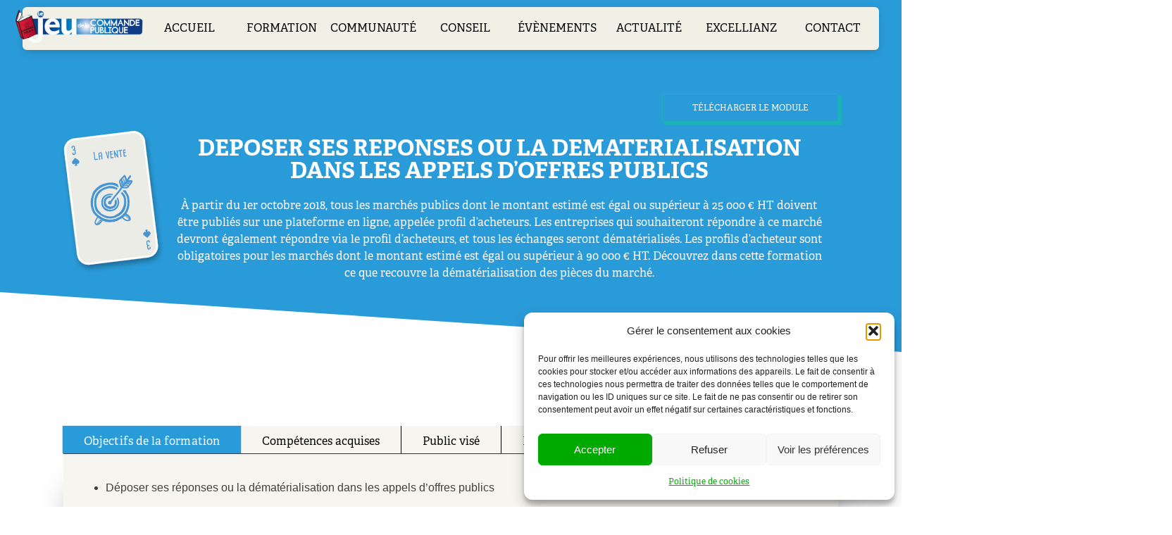

--- FILE ---
content_type: text/html; charset=UTF-8
request_url: https://jeudelacommandepublique.fr/modules/deposer-ses-reponses-ou-la-dematerialisationdans-les-appels-doffres-publics/
body_size: 38894
content:
<!doctype html>
<html lang="fr-FR">  
  <head>
  	<meta charset="UTF-8">
  	<meta name="viewport" content="width=device-width, initial-scale=1">
  	<link rel="profile" href="https://gmpg.org/xfn/11">
    <script src="https://ajax.googleapis.com/ajax/libs/jquery/3.1.0/jquery.min.js"></script>
<script src="http://cdn.jsdelivr.net/jquery.validation/1.14.0/jquery.validate.min.js"></script>
  	<link rel="stylesheet" href="https://use.typekit.net/mwg6hdo.css">
    <link rel="stylesheet" href="https://use.typekit.net/mwg6hdo.css">
  	  	<link  href="https://jeudelacommandepublique.fr/wp-content/themes/eco-wordpress/js/viewer.js/viewer.min.css" rel="stylesheet">
  	  	<meta name='robots' content='index, follow, max-image-preview:large, max-snippet:-1, max-video-preview:-1' />

	<!-- This site is optimized with the Yoast SEO plugin v26.6 - https://yoast.com/wordpress/plugins/seo/ -->
	<title>DEPOSER SES REPONSES OU LA DEMATERIALISATIONDANS LES APPELS D’OFFRES PUBLICS - Jeu de la commande publique</title>
	<link rel="canonical" href="https://jeudelacommandepublique.fr/modules/deposer-ses-reponses-ou-la-dematerialisationdans-les-appels-doffres-publics/" />
	<meta property="og:locale" content="fr_FR" />
	<meta property="og:type" content="article" />
	<meta property="og:title" content="DEPOSER SES REPONSES OU LA DEMATERIALISATIONDANS LES APPELS D’OFFRES PUBLICS - Jeu de la commande publique" />
	<meta property="og:description" content="À partir du 1er octobre 2018, tous les marchés publics dont le montant estimé est égal ou supérieur à 25 000 € HT doivent être publiés sur une plateforme en ligne, appelée profil d’acheteurs. Les entreprises qui souhaiteront répondre à ce marché devront également répondre via le profil d’acheteurs, et tous les échanges seront dématérialisés. [&hellip;]" />
	<meta property="og:url" content="https://jeudelacommandepublique.fr/modules/deposer-ses-reponses-ou-la-dematerialisationdans-les-appels-doffres-publics/" />
	<meta property="og:site_name" content="Jeu de la commande publique" />
	<meta property="article:modified_time" content="2022-06-23T08:14:57+00:00" />
	<meta name="twitter:card" content="summary_large_image" />
	<meta name="twitter:site" content="@JeuAchat" />
	<meta name="twitter:label1" content="Durée de lecture estimée" />
	<meta name="twitter:data1" content="1 minute" />
	<script type="application/ld+json" class="yoast-schema-graph">{"@context":"https://schema.org","@graph":[{"@type":"WebPage","@id":"https://jeudelacommandepublique.fr/modules/deposer-ses-reponses-ou-la-dematerialisationdans-les-appels-doffres-publics/","url":"https://jeudelacommandepublique.fr/modules/deposer-ses-reponses-ou-la-dematerialisationdans-les-appels-doffres-publics/","name":"DEPOSER SES REPONSES OU LA DEMATERIALISATION DANS LES APPELS D’OFFRES PUBLICS - Jeu de la commande publique","isPartOf":{"@id":"https://jeudelacommandepublique.fr/#website"},"datePublished":"2022-03-24T14:20:53+00:00","dateModified":"2022-06-23T08:14:57+00:00","breadcrumb":{"@id":"https://jeudelacommandepublique.fr/modules/deposer-ses-reponses-ou-la-dematerialisationdans-les-appels-doffres-publics/#breadcrumb"},"inLanguage":"fr-FR","potentialAction":[{"@type":"ReadAction","target":["https://jeudelacommandepublique.fr/modules/deposer-ses-reponses-ou-la-dematerialisationdans-les-appels-doffres-publics/"]}]},{"@type":"BreadcrumbList","@id":"https://jeudelacommandepublique.fr/modules/deposer-ses-reponses-ou-la-dematerialisationdans-les-appels-doffres-publics/#breadcrumb","itemListElement":[{"@type":"ListItem","position":1,"name":"Accueil","item":"https://jeudelacommandepublique.fr/"},{"@type":"ListItem","position":2,"name":"DEPOSER SES REPONSES OU LA DEMATERIALISATIONDANS LES APPELS D’OFFRES PUBLICS"}]},{"@type":"WebSite","@id":"https://jeudelacommandepublique.fr/#website","url":"https://jeudelacommandepublique.fr/","name":"Jeu de la commande publique","description":"Le jeu qui démystifie la commande publique","publisher":{"@id":"https://jeudelacommandepublique.fr/#/schema/person/20f192a95262461498077dd5302a6a5f"},"potentialAction":[{"@type":"SearchAction","target":{"@type":"EntryPoint","urlTemplate":"https://jeudelacommandepublique.fr/?s={search_term_string}"},"query-input":{"@type":"PropertyValueSpecification","valueRequired":true,"valueName":"search_term_string"}}],"inLanguage":"fr-FR"},{"@type":["Person","Organization"],"@id":"https://jeudelacommandepublique.fr/#/schema/person/20f192a95262461498077dd5302a6a5f","name":"Pierre Mathy","image":{"@type":"ImageObject","inLanguage":"fr-FR","@id":"https://jeudelacommandepublique.fr/#/schema/person/image/","url":"https://jeudelacommandepublique.fr/wp-content/uploads/2019/12/ToutesLesCartes-06.png","contentUrl":"https://jeudelacommandepublique.fr/wp-content/uploads/2019/12/ToutesLesCartes-06.png","width":218,"height":328,"caption":"Pierre Mathy"},"logo":{"@id":"https://jeudelacommandepublique.fr/#/schema/person/image/"},"sameAs":["https://www.instagram.com/jeucommandepublique/?hl=fr","https://fr.linkedin.com/in/le-jeu-de-la-commande-publique","https://x.com/https://twitter.com/JeuAchat","https://www.youtube.com/channel/UCsyFP2D8Of-8xJggbe4a2sA/featured"]}]}</script>
	<!-- / Yoast SEO plugin. -->


<link rel='dns-prefetch' href='//www.googletagmanager.com' />
<link rel="alternate" title="oEmbed (JSON)" type="application/json+oembed" href="https://jeudelacommandepublique.fr/wp-json/oembed/1.0/embed?url=https%3A%2F%2Fjeudelacommandepublique.fr%2Fmodules%2Fdeposer-ses-reponses-ou-la-dematerialisationdans-les-appels-doffres-publics%2F" />
<link rel="alternate" title="oEmbed (XML)" type="text/xml+oembed" href="https://jeudelacommandepublique.fr/wp-json/oembed/1.0/embed?url=https%3A%2F%2Fjeudelacommandepublique.fr%2Fmodules%2Fdeposer-ses-reponses-ou-la-dematerialisationdans-les-appels-doffres-publics%2F&#038;format=xml" />
<style id='wp-img-auto-sizes-contain-inline-css' type='text/css'>
img:is([sizes=auto i],[sizes^="auto," i]){contain-intrinsic-size:3000px 1500px}
/*# sourceURL=wp-img-auto-sizes-contain-inline-css */
</style>
<link rel='stylesheet' id='wpra-lightbox-css' href='https://jeudelacommandepublique.fr/wp-content/plugins/wp-rss-aggregator/core/css/jquery-colorbox.css?ver=1.4.33' type='text/css' media='all' />
<link rel='stylesheet' id='mec-select2-style-css' href='https://jeudelacommandepublique.fr/wp-content/plugins/modern-events-calendar-lite/assets/packages/select2/select2.min.css?ver=7.27.0' type='text/css' media='all' />
<link rel='stylesheet' id='mec-font-icons-css' href='https://jeudelacommandepublique.fr/wp-content/plugins/modern-events-calendar-lite/assets/css/iconfonts.css?ver=7.27.0' type='text/css' media='all' />
<link rel='stylesheet' id='mec-frontend-style-css' href='https://jeudelacommandepublique.fr/wp-content/plugins/modern-events-calendar-lite/assets/css/frontend.min.css?ver=7.27.0' type='text/css' media='all' />
<link rel='stylesheet' id='mec-tooltip-style-css' href='https://jeudelacommandepublique.fr/wp-content/plugins/modern-events-calendar-lite/assets/packages/tooltip/tooltip.css?ver=7.27.0' type='text/css' media='all' />
<link rel='stylesheet' id='mec-tooltip-shadow-style-css' href='https://jeudelacommandepublique.fr/wp-content/plugins/modern-events-calendar-lite/assets/packages/tooltip/tooltipster-sideTip-shadow.min.css?ver=7.27.0' type='text/css' media='all' />
<link rel='stylesheet' id='featherlight-css' href='https://jeudelacommandepublique.fr/wp-content/plugins/modern-events-calendar-lite/assets/packages/featherlight/featherlight.css?ver=7.27.0' type='text/css' media='all' />
<link rel='stylesheet' id='mec-lity-style-css' href='https://jeudelacommandepublique.fr/wp-content/plugins/modern-events-calendar-lite/assets/packages/lity/lity.min.css?ver=7.27.0' type='text/css' media='all' />
<link rel='stylesheet' id='mec-general-calendar-style-css' href='https://jeudelacommandepublique.fr/wp-content/plugins/modern-events-calendar-lite/assets/css/mec-general-calendar.css?ver=7.27.0' type='text/css' media='all' />
<link rel='stylesheet' id='wp-block-library-css' href='https://jeudelacommandepublique.fr/wp-includes/css/dist/block-library/style.min.css?ver=df9102' type='text/css' media='all' />
<style id='classic-theme-styles-inline-css' type='text/css'>
/*! This file is auto-generated */
.wp-block-button__link{color:#fff;background-color:#32373c;border-radius:9999px;box-shadow:none;text-decoration:none;padding:calc(.667em + 2px) calc(1.333em + 2px);font-size:1.125em}.wp-block-file__button{background:#32373c;color:#fff;text-decoration:none}
/*# sourceURL=/wp-includes/css/classic-themes.min.css */
</style>
<link rel='stylesheet' id='wpra-displays-css' href='https://jeudelacommandepublique.fr/wp-content/plugins/wp-rss-aggregator/core/css/displays.css?ver=5.0.10' type='text/css' media='all' />
<style id='global-styles-inline-css' type='text/css'>
:root{--wp--preset--aspect-ratio--square: 1;--wp--preset--aspect-ratio--4-3: 4/3;--wp--preset--aspect-ratio--3-4: 3/4;--wp--preset--aspect-ratio--3-2: 3/2;--wp--preset--aspect-ratio--2-3: 2/3;--wp--preset--aspect-ratio--16-9: 16/9;--wp--preset--aspect-ratio--9-16: 9/16;--wp--preset--color--black: #000000;--wp--preset--color--cyan-bluish-gray: #abb8c3;--wp--preset--color--white: #ffffff;--wp--preset--color--pale-pink: #f78da7;--wp--preset--color--vivid-red: #cf2e2e;--wp--preset--color--luminous-vivid-orange: #ff6900;--wp--preset--color--luminous-vivid-amber: #fcb900;--wp--preset--color--light-green-cyan: #7bdcb5;--wp--preset--color--vivid-green-cyan: #00d084;--wp--preset--color--pale-cyan-blue: #8ed1fc;--wp--preset--color--vivid-cyan-blue: #0693e3;--wp--preset--color--vivid-purple: #9b51e0;--wp--preset--gradient--vivid-cyan-blue-to-vivid-purple: linear-gradient(135deg,rgb(6,147,227) 0%,rgb(155,81,224) 100%);--wp--preset--gradient--light-green-cyan-to-vivid-green-cyan: linear-gradient(135deg,rgb(122,220,180) 0%,rgb(0,208,130) 100%);--wp--preset--gradient--luminous-vivid-amber-to-luminous-vivid-orange: linear-gradient(135deg,rgb(252,185,0) 0%,rgb(255,105,0) 100%);--wp--preset--gradient--luminous-vivid-orange-to-vivid-red: linear-gradient(135deg,rgb(255,105,0) 0%,rgb(207,46,46) 100%);--wp--preset--gradient--very-light-gray-to-cyan-bluish-gray: linear-gradient(135deg,rgb(238,238,238) 0%,rgb(169,184,195) 100%);--wp--preset--gradient--cool-to-warm-spectrum: linear-gradient(135deg,rgb(74,234,220) 0%,rgb(151,120,209) 20%,rgb(207,42,186) 40%,rgb(238,44,130) 60%,rgb(251,105,98) 80%,rgb(254,248,76) 100%);--wp--preset--gradient--blush-light-purple: linear-gradient(135deg,rgb(255,206,236) 0%,rgb(152,150,240) 100%);--wp--preset--gradient--blush-bordeaux: linear-gradient(135deg,rgb(254,205,165) 0%,rgb(254,45,45) 50%,rgb(107,0,62) 100%);--wp--preset--gradient--luminous-dusk: linear-gradient(135deg,rgb(255,203,112) 0%,rgb(199,81,192) 50%,rgb(65,88,208) 100%);--wp--preset--gradient--pale-ocean: linear-gradient(135deg,rgb(255,245,203) 0%,rgb(182,227,212) 50%,rgb(51,167,181) 100%);--wp--preset--gradient--electric-grass: linear-gradient(135deg,rgb(202,248,128) 0%,rgb(113,206,126) 100%);--wp--preset--gradient--midnight: linear-gradient(135deg,rgb(2,3,129) 0%,rgb(40,116,252) 100%);--wp--preset--font-size--small: 13px;--wp--preset--font-size--medium: 20px;--wp--preset--font-size--large: 36px;--wp--preset--font-size--x-large: 42px;--wp--preset--spacing--20: 0.44rem;--wp--preset--spacing--30: 0.67rem;--wp--preset--spacing--40: 1rem;--wp--preset--spacing--50: 1.5rem;--wp--preset--spacing--60: 2.25rem;--wp--preset--spacing--70: 3.38rem;--wp--preset--spacing--80: 5.06rem;--wp--preset--shadow--natural: 6px 6px 9px rgba(0, 0, 0, 0.2);--wp--preset--shadow--deep: 12px 12px 50px rgba(0, 0, 0, 0.4);--wp--preset--shadow--sharp: 6px 6px 0px rgba(0, 0, 0, 0.2);--wp--preset--shadow--outlined: 6px 6px 0px -3px rgb(255, 255, 255), 6px 6px rgb(0, 0, 0);--wp--preset--shadow--crisp: 6px 6px 0px rgb(0, 0, 0);}:where(.is-layout-flex){gap: 0.5em;}:where(.is-layout-grid){gap: 0.5em;}body .is-layout-flex{display: flex;}.is-layout-flex{flex-wrap: wrap;align-items: center;}.is-layout-flex > :is(*, div){margin: 0;}body .is-layout-grid{display: grid;}.is-layout-grid > :is(*, div){margin: 0;}:where(.wp-block-columns.is-layout-flex){gap: 2em;}:where(.wp-block-columns.is-layout-grid){gap: 2em;}:where(.wp-block-post-template.is-layout-flex){gap: 1.25em;}:where(.wp-block-post-template.is-layout-grid){gap: 1.25em;}.has-black-color{color: var(--wp--preset--color--black) !important;}.has-cyan-bluish-gray-color{color: var(--wp--preset--color--cyan-bluish-gray) !important;}.has-white-color{color: var(--wp--preset--color--white) !important;}.has-pale-pink-color{color: var(--wp--preset--color--pale-pink) !important;}.has-vivid-red-color{color: var(--wp--preset--color--vivid-red) !important;}.has-luminous-vivid-orange-color{color: var(--wp--preset--color--luminous-vivid-orange) !important;}.has-luminous-vivid-amber-color{color: var(--wp--preset--color--luminous-vivid-amber) !important;}.has-light-green-cyan-color{color: var(--wp--preset--color--light-green-cyan) !important;}.has-vivid-green-cyan-color{color: var(--wp--preset--color--vivid-green-cyan) !important;}.has-pale-cyan-blue-color{color: var(--wp--preset--color--pale-cyan-blue) !important;}.has-vivid-cyan-blue-color{color: var(--wp--preset--color--vivid-cyan-blue) !important;}.has-vivid-purple-color{color: var(--wp--preset--color--vivid-purple) !important;}.has-black-background-color{background-color: var(--wp--preset--color--black) !important;}.has-cyan-bluish-gray-background-color{background-color: var(--wp--preset--color--cyan-bluish-gray) !important;}.has-white-background-color{background-color: var(--wp--preset--color--white) !important;}.has-pale-pink-background-color{background-color: var(--wp--preset--color--pale-pink) !important;}.has-vivid-red-background-color{background-color: var(--wp--preset--color--vivid-red) !important;}.has-luminous-vivid-orange-background-color{background-color: var(--wp--preset--color--luminous-vivid-orange) !important;}.has-luminous-vivid-amber-background-color{background-color: var(--wp--preset--color--luminous-vivid-amber) !important;}.has-light-green-cyan-background-color{background-color: var(--wp--preset--color--light-green-cyan) !important;}.has-vivid-green-cyan-background-color{background-color: var(--wp--preset--color--vivid-green-cyan) !important;}.has-pale-cyan-blue-background-color{background-color: var(--wp--preset--color--pale-cyan-blue) !important;}.has-vivid-cyan-blue-background-color{background-color: var(--wp--preset--color--vivid-cyan-blue) !important;}.has-vivid-purple-background-color{background-color: var(--wp--preset--color--vivid-purple) !important;}.has-black-border-color{border-color: var(--wp--preset--color--black) !important;}.has-cyan-bluish-gray-border-color{border-color: var(--wp--preset--color--cyan-bluish-gray) !important;}.has-white-border-color{border-color: var(--wp--preset--color--white) !important;}.has-pale-pink-border-color{border-color: var(--wp--preset--color--pale-pink) !important;}.has-vivid-red-border-color{border-color: var(--wp--preset--color--vivid-red) !important;}.has-luminous-vivid-orange-border-color{border-color: var(--wp--preset--color--luminous-vivid-orange) !important;}.has-luminous-vivid-amber-border-color{border-color: var(--wp--preset--color--luminous-vivid-amber) !important;}.has-light-green-cyan-border-color{border-color: var(--wp--preset--color--light-green-cyan) !important;}.has-vivid-green-cyan-border-color{border-color: var(--wp--preset--color--vivid-green-cyan) !important;}.has-pale-cyan-blue-border-color{border-color: var(--wp--preset--color--pale-cyan-blue) !important;}.has-vivid-cyan-blue-border-color{border-color: var(--wp--preset--color--vivid-cyan-blue) !important;}.has-vivid-purple-border-color{border-color: var(--wp--preset--color--vivid-purple) !important;}.has-vivid-cyan-blue-to-vivid-purple-gradient-background{background: var(--wp--preset--gradient--vivid-cyan-blue-to-vivid-purple) !important;}.has-light-green-cyan-to-vivid-green-cyan-gradient-background{background: var(--wp--preset--gradient--light-green-cyan-to-vivid-green-cyan) !important;}.has-luminous-vivid-amber-to-luminous-vivid-orange-gradient-background{background: var(--wp--preset--gradient--luminous-vivid-amber-to-luminous-vivid-orange) !important;}.has-luminous-vivid-orange-to-vivid-red-gradient-background{background: var(--wp--preset--gradient--luminous-vivid-orange-to-vivid-red) !important;}.has-very-light-gray-to-cyan-bluish-gray-gradient-background{background: var(--wp--preset--gradient--very-light-gray-to-cyan-bluish-gray) !important;}.has-cool-to-warm-spectrum-gradient-background{background: var(--wp--preset--gradient--cool-to-warm-spectrum) !important;}.has-blush-light-purple-gradient-background{background: var(--wp--preset--gradient--blush-light-purple) !important;}.has-blush-bordeaux-gradient-background{background: var(--wp--preset--gradient--blush-bordeaux) !important;}.has-luminous-dusk-gradient-background{background: var(--wp--preset--gradient--luminous-dusk) !important;}.has-pale-ocean-gradient-background{background: var(--wp--preset--gradient--pale-ocean) !important;}.has-electric-grass-gradient-background{background: var(--wp--preset--gradient--electric-grass) !important;}.has-midnight-gradient-background{background: var(--wp--preset--gradient--midnight) !important;}.has-small-font-size{font-size: var(--wp--preset--font-size--small) !important;}.has-medium-font-size{font-size: var(--wp--preset--font-size--medium) !important;}.has-large-font-size{font-size: var(--wp--preset--font-size--large) !important;}.has-x-large-font-size{font-size: var(--wp--preset--font-size--x-large) !important;}
:where(.wp-block-post-template.is-layout-flex){gap: 1.25em;}:where(.wp-block-post-template.is-layout-grid){gap: 1.25em;}
:where(.wp-block-term-template.is-layout-flex){gap: 1.25em;}:where(.wp-block-term-template.is-layout-grid){gap: 1.25em;}
:where(.wp-block-columns.is-layout-flex){gap: 2em;}:where(.wp-block-columns.is-layout-grid){gap: 2em;}
:root :where(.wp-block-pullquote){font-size: 1.5em;line-height: 1.6;}
/*# sourceURL=global-styles-inline-css */
</style>
<link rel='stylesheet' id='contact-form-7-css' href='https://jeudelacommandepublique.fr/wp-content/plugins/contact-form-7/includes/css/styles.css?ver=6.1.4' type='text/css' media='all' />
<link rel='stylesheet' id='events-manager-css' href='https://jeudelacommandepublique.fr/wp-content/plugins/events-manager/includes/css/events-manager.min.css?ver=7.2.3.1' type='text/css' media='all' />
<style id='events-manager-inline-css' type='text/css'>
body .em { --font-family : inherit; --font-weight : inherit; --font-size : 1em; --line-height : inherit; }
/*# sourceURL=events-manager-inline-css */
</style>
<link rel='stylesheet' id='wpmdia-custom-stylesheet-css' href='https://jeudelacommandepublique.fr/wp-content/plugins/wp-media-manager-lite/css/frontend/custom-inline-style.css?ver=1.1.4' type='text/css' media='all' />
<link rel='stylesheet' id='wpmdia-frontend-style-css' href='https://jeudelacommandepublique.fr/wp-content/plugins/wp-media-manager-lite/css/frontend/frontend.css?ver=1.1.4' type='text/css' media='all' />
<link rel='stylesheet' id='wpmdia-fontawesome-style-css' href='https://jeudelacommandepublique.fr/wp-content/plugins/wp-media-manager-lite/css//font-awesome/font-awesome.min.css?ver=1.1.4' type='text/css' media='all' />
<link rel='stylesheet' id='wpmmanagerLite-icomoon-style-css' href='https://jeudelacommandepublique.fr/wp-content/plugins/wp-media-manager-lite/css/icomoon/icomoon.css?ver=1.1.4' type='text/css' media='all' />
<link rel='stylesheet' id='cmplz-general-css' href='https://jeudelacommandepublique.fr/wp-content/plugins/complianz-gdpr/assets/css/cookieblocker.min.css?ver=1766401225' type='text/css' media='all' />
<link rel='stylesheet' id='parent-style-css' href='https://jeudelacommandepublique.fr/wp-content/themes/eco-wordpress/style.css?ver=df9102' type='text/css' media='all' />
<link rel='stylesheet' id='child-style-css' href='https://jeudelacommandepublique.fr/wp-content/themes/eco-wordpress-child/style.css?ver=df9102' type='text/css' media='all' />
<link rel='stylesheet' id='eco_wordpress-style-css' href='https://jeudelacommandepublique.fr/wp-content/themes/eco-wordpress-child/style.css?ver=df9102' type='text/css' media='all' />
<link rel='stylesheet' id='sib-front-css-css' href='https://jeudelacommandepublique.fr/wp-content/plugins/mailin/css/mailin-front.css?ver=df9102' type='text/css' media='all' />
<script type="text/javascript" src="https://jeudelacommandepublique.fr/wp-includes/js/jquery/jquery.min.js?ver=3.7.1" id="jquery-core-js"></script>
<script type="text/javascript" src="https://jeudelacommandepublique.fr/wp-includes/js/jquery/jquery-migrate.min.js?ver=3.4.1" id="jquery-migrate-js"></script>
<script type="text/javascript" src="https://jeudelacommandepublique.fr/wp-includes/js/jquery/ui/core.min.js?ver=1.13.3" id="jquery-ui-core-js"></script>
<script type="text/javascript" src="https://jeudelacommandepublique.fr/wp-includes/js/jquery/ui/datepicker.min.js?ver=1.13.3" id="jquery-ui-datepicker-js"></script>
<script type="text/javascript" id="jquery-ui-datepicker-js-after">
/* <![CDATA[ */
jQuery(function(jQuery){jQuery.datepicker.setDefaults({"closeText":"Fermer","currentText":"Aujourd\u2019hui","monthNames":["janvier","f\u00e9vrier","mars","avril","mai","juin","juillet","ao\u00fbt","septembre","octobre","novembre","d\u00e9cembre"],"monthNamesShort":["Jan","F\u00e9v","Mar","Avr","Mai","Juin","Juil","Ao\u00fbt","Sep","Oct","Nov","D\u00e9c"],"nextText":"Suivant","prevText":"Pr\u00e9c\u00e9dent","dayNames":["dimanche","lundi","mardi","mercredi","jeudi","vendredi","samedi"],"dayNamesShort":["dim","lun","mar","mer","jeu","ven","sam"],"dayNamesMin":["D","L","M","M","J","V","S"],"dateFormat":"d MM yy","firstDay":1,"isRTL":false});});
//# sourceURL=jquery-ui-datepicker-js-after
/* ]]> */
</script>
<script type="text/javascript" src="https://jeudelacommandepublique.fr/wp-includes/js/jquery/ui/mouse.min.js?ver=1.13.3" id="jquery-ui-mouse-js"></script>
<script type="text/javascript" src="https://jeudelacommandepublique.fr/wp-includes/js/jquery/ui/sortable.min.js?ver=1.13.3" id="jquery-ui-sortable-js"></script>
<script type="text/javascript" src="https://jeudelacommandepublique.fr/wp-includes/js/jquery/ui/resizable.min.js?ver=1.13.3" id="jquery-ui-resizable-js"></script>
<script type="text/javascript" src="https://jeudelacommandepublique.fr/wp-includes/js/jquery/ui/draggable.min.js?ver=1.13.3" id="jquery-ui-draggable-js"></script>
<script type="text/javascript" src="https://jeudelacommandepublique.fr/wp-includes/js/jquery/ui/controlgroup.min.js?ver=1.13.3" id="jquery-ui-controlgroup-js"></script>
<script type="text/javascript" src="https://jeudelacommandepublique.fr/wp-includes/js/jquery/ui/checkboxradio.min.js?ver=1.13.3" id="jquery-ui-checkboxradio-js"></script>
<script type="text/javascript" src="https://jeudelacommandepublique.fr/wp-includes/js/jquery/ui/button.min.js?ver=1.13.3" id="jquery-ui-button-js"></script>
<script type="text/javascript" src="https://jeudelacommandepublique.fr/wp-includes/js/jquery/ui/dialog.min.js?ver=1.13.3" id="jquery-ui-dialog-js"></script>
<script type="text/javascript" id="events-manager-js-extra">
/* <![CDATA[ */
var EM = {"ajaxurl":"https://jeudelacommandepublique.fr/wp-admin/admin-ajax.php","locationajaxurl":"https://jeudelacommandepublique.fr/wp-admin/admin-ajax.php?action=locations_search","firstDay":"1","locale":"fr","dateFormat":"yy-mm-dd","ui_css":"https://jeudelacommandepublique.fr/wp-content/plugins/events-manager/includes/css/jquery-ui/build.min.css","show24hours":"1","is_ssl":"1","autocomplete_limit":"10","calendar":{"breakpoints":{"small":560,"medium":908,"large":false},"month_format":"M Y"},"phone":"","datepicker":{"format":"d/m/Y","locale":"fr"},"search":{"breakpoints":{"small":650,"medium":850,"full":false}},"url":"https://jeudelacommandepublique.fr/wp-content/plugins/events-manager","assets":{"input.em-uploader":{"js":{"em-uploader":{"url":"https://jeudelacommandepublique.fr/wp-content/plugins/events-manager/includes/js/em-uploader.js?v=7.2.3.1","event":"em_uploader_ready"}}},".em-event-editor":{"js":{"event-editor":{"url":"https://jeudelacommandepublique.fr/wp-content/plugins/events-manager/includes/js/events-manager-event-editor.js?v=7.2.3.1","event":"em_event_editor_ready"}},"css":{"event-editor":"https://jeudelacommandepublique.fr/wp-content/plugins/events-manager/includes/css/events-manager-event-editor.min.css?v=7.2.3.1"}},".em-recurrence-sets, .em-timezone":{"js":{"luxon":{"url":"luxon/luxon.js?v=7.2.3.1","event":"em_luxon_ready"}}},".em-booking-form, #em-booking-form, .em-booking-recurring, .em-event-booking-form":{"js":{"em-bookings":{"url":"https://jeudelacommandepublique.fr/wp-content/plugins/events-manager/includes/js/bookingsform.js?v=7.2.3.1","event":"em_booking_form_js_loaded"}}},"#em-opt-archetypes":{"js":{"archetypes":"https://jeudelacommandepublique.fr/wp-content/plugins/events-manager/includes/js/admin-archetype-editor.js?v=7.2.3.1","archetypes_ms":"https://jeudelacommandepublique.fr/wp-content/plugins/events-manager/includes/js/admin-archetypes.js?v=7.2.3.1","qs":"qs/qs.js?v=7.2.3.1"}}},"cached":"1","bookingInProgress":"Veuillez patienter pendant que la r\u00e9servation est soumise.","tickets_save":"Enregistrer le billet","bookingajaxurl":"https://jeudelacommandepublique.fr/wp-admin/admin-ajax.php","bookings_export_save":"Exporter les r\u00e9servations","bookings_settings_save":"Enregistrer","booking_delete":"Confirmez-vous vouloir le supprimer\u00a0?","booking_offset":"30","bookings":{"submit_button":{"text":{"default":"Envoyer votre demande de r\u00e9servation","free":"Envoyer votre demande de r\u00e9servation","payment":"Envoyer votre demande de r\u00e9servation","processing":"Processing ..."}},"update_listener":""},"bb_full":"Complet","bb_book":"R\u00e9servez maintenant","bb_booking":"R\u00e9servation en cours...","bb_booked":"R\u00e9servation soumis","bb_error":"R\u00e9servation erreur. R\u00e9essayer\u00a0?","bb_cancel":"Annuler","bb_canceling":"Annulation en cours...","bb_cancelled":"Annul\u00e9e","bb_cancel_error":"Annulation erreur. R\u00e9essayer\u00a0?","txt_search":"Recherche","txt_searching":"Recherche en cours\u2026","txt_loading":"Chargement en cours\u2026"};
//# sourceURL=events-manager-js-extra
/* ]]> */
</script>
<script type="text/javascript" src="https://jeudelacommandepublique.fr/wp-content/plugins/events-manager/includes/js/events-manager.js?ver=7.2.3.1" id="events-manager-js"></script>
<script type="text/javascript" src="https://jeudelacommandepublique.fr/wp-content/plugins/events-manager/includes/external/flatpickr/l10n/fr.js?ver=7.2.3.1" id="em-flatpickr-localization-js"></script>
<script type="text/javascript" id="sib-front-js-js-extra">
/* <![CDATA[ */
var sibErrMsg = {"invalidMail":"Veuillez entrer une adresse e-mail valide.","requiredField":"Veuillez compl\u00e9ter les champs obligatoires.","invalidDateFormat":"Veuillez entrer une date valide.","invalidSMSFormat":"Veuillez entrer une num\u00e9ro de t\u00e9l\u00e9phone valide."};
var ajax_sib_front_object = {"ajax_url":"https://jeudelacommandepublique.fr/wp-admin/admin-ajax.php","ajax_nonce":"9de7e17e4b","flag_url":"https://jeudelacommandepublique.fr/wp-content/plugins/mailin/img/flags/"};
//# sourceURL=sib-front-js-js-extra
/* ]]> */
</script>
<script type="text/javascript" src="https://jeudelacommandepublique.fr/wp-content/plugins/mailin/js/mailin-front.js?ver=1762187060" id="sib-front-js-js"></script>
<link rel="https://api.w.org/" href="https://jeudelacommandepublique.fr/wp-json/" /><link rel="alternate" title="JSON" type="application/json" href="https://jeudelacommandepublique.fr/wp-json/wp/v2/modules/3583" /><link rel="EditURI" type="application/rsd+xml" title="RSD" href="https://jeudelacommandepublique.fr/xmlrpc.php?rsd" />

<link rel='shortlink' href='https://jeudelacommandepublique.fr/?p=3583' />
<style type='text/css'> .ae_data .elementor-editor-element-setting {
            display:none !important;
            }
            </style>
		<!-- GA Google Analytics @ https://m0n.co/ga -->
		<script type="text/plain" data-service="google-analytics" data-category="statistics">
			(function(i,s,o,g,r,a,m){i['GoogleAnalyticsObject']=r;i[r]=i[r]||function(){
			(i[r].q=i[r].q||[]).push(arguments)},i[r].l=1*new Date();a=s.createElement(o),
			m=s.getElementsByTagName(o)[0];a.async=1;a.src=g;m.parentNode.insertBefore(a,m)
			})(window,document,'script','https://www.google-analytics.com/analytics.js','ga');
			ga('create', 'ua-73310227-6', 'auto');
			ga('require', 'linkid');
			ga('set', 'forceSSL', true);
			ga('send', 'pageview');
		</script>

	<meta name="generator" content="Site Kit by Google 1.168.0" />			<style>.cmplz-hidden {
					display: none !important;
				}</style><meta name="generator" content="Elementor 3.33.6; features: additional_custom_breakpoints; settings: css_print_method-internal, google_font-enabled, font_display-auto">
<script type="text/javascript" src="https://cdn.brevo.com/js/sdk-loader.js" async></script>
<script type="text/javascript">
  window.Brevo = window.Brevo || [];
  window.Brevo.push(['init', {"client_key":"rj8l9a4yh45pskah45d66zdp","email_id":null,"push":{"customDomain":"https:\/\/jeudelacommandepublique.fr\/wp-content\/plugins\/mailin\/"},"service_worker_url":"sw.js?key=${key}","frame_url":"brevo-frame.html"}]);
</script>			<style>
				.e-con.e-parent:nth-of-type(n+4):not(.e-lazyloaded):not(.e-no-lazyload),
				.e-con.e-parent:nth-of-type(n+4):not(.e-lazyloaded):not(.e-no-lazyload) * {
					background-image: none !important;
				}
				@media screen and (max-height: 1024px) {
					.e-con.e-parent:nth-of-type(n+3):not(.e-lazyloaded):not(.e-no-lazyload),
					.e-con.e-parent:nth-of-type(n+3):not(.e-lazyloaded):not(.e-no-lazyload) * {
						background-image: none !important;
					}
				}
				@media screen and (max-height: 640px) {
					.e-con.e-parent:nth-of-type(n+2):not(.e-lazyloaded):not(.e-no-lazyload),
					.e-con.e-parent:nth-of-type(n+2):not(.e-lazyloaded):not(.e-no-lazyload) * {
						background-image: none !important;
					}
				}
			</style>
			<noscript><style>.lazyload[data-src]{display:none !important;}</style></noscript><style>.lazyload{background-image:none !important;}.lazyload:before{background-image:none !important;}</style><link rel="icon" href="https://jeudelacommandepublique.fr/wp-content/uploads/2019/11/cropped-pictoLivre-32x32.png" sizes="32x32" />
<link rel="icon" href="https://jeudelacommandepublique.fr/wp-content/uploads/2019/11/cropped-pictoLivre-192x192.png" sizes="192x192" />
<link rel="apple-touch-icon" href="https://jeudelacommandepublique.fr/wp-content/uploads/2019/11/cropped-pictoLivre-180x180.png" />
<meta name="msapplication-TileImage" content="https://jeudelacommandepublique.fr/wp-content/uploads/2019/11/cropped-pictoLivre-270x270.png" />
<style>:root,::before,::after{--mec-color-skin: #7c6853;--mec-color-skin-rgba-1: rgba(124,104,83,.25);--mec-color-skin-rgba-2: rgba(124,104,83,.5);--mec-color-skin-rgba-3: rgba(124,104,83,.75);--mec-color-skin-rgba-4: rgba(124,104,83,.11);--mec-primary-border-radius: ;--mec-secondary-border-radius: ;--mec-container-normal-width: 1196px;--mec-container-large-width: 1690px;--mec-fes-main-color: #40d9f1;--mec-fes-main-color-rgba-1: rgba(64, 217, 241, 0.12);--mec-fes-main-color-rgba-2: rgba(64, 217, 241, 0.23);--mec-fes-main-color-rgba-3: rgba(64, 217, 241, 0.03);--mec-fes-main-color-rgba-4: rgba(64, 217, 241, 0.3);--mec-fes-main-color-rgba-5: rgb(64 217 241 / 7%);--mec-fes-main-color-rgba-6: rgba(64, 217, 241, 0.2);</style>  </head>
    <body>
    <a class="skip-link screen-reader-text" href="#content">
      Skip to content    </a>
    <!--
    <aside id="top-bar">

    	<a href="mailto:"></a>

    	<a href="tel:06 78 36 20 52">06 78 36 20 52</a>

    </aside>
    -->
    <header id="masthead" style="height: 15vh;">

      <div style="width: 100%;
                  background-color: #2a9bd9;
                  clip-path: polygon(0 0, 100% 0, 100% 100%, 0 83%);
                  height: 500px;
                  position: absolute;
                  top: 0;
                  left: 0;
                  right: 0;" 
            class="fond-module">             
      </div>

    	
    	    	<!--LOGO Jeu de la commande publique-->
      <div style="display: flex;width: 100%;align-content: center;justify-content: center;">	
        <!-- menu WP-->	
        <button class="menu-toggle" id="menu-toggle" aria-controls="primary-menu" aria-expanded="false">Menu</button>
        <nav id="site-navigation" class="main-navigation">
          <a class="site-branding" href="https://jeudelacommandepublique.fr">
                        <img src="[data-uri]" class="logo lazyload" alt="Logo de jeu de la commande publique" data-src="https://jeudelacommandepublique.fr/wp-content/uploads/2019/11/logo-1-1024x294.png" decoding="async" data-eio-rwidth="1024" data-eio-rheight="294"><noscript><img src="https://jeudelacommandepublique.fr/wp-content/uploads/2019/11/logo-1-1024x294.png" class="logo" alt="Logo de jeu de la commande publique" data-eio="l"></noscript>
                      </a>                                  <a href="https://jeudelacommandepublique.fr">ACCUEIL</a>
                          <a href="https://jeudelacommandepublique.fr/formation/">FORMATION</a>
                          <a href="https://jeudelacommandepublique.fr/communaute/">COMMUNAUTÉ</a>
                          <a href="https://jeudelacommandepublique.fr/conseil/">CONSEIL</a>
                          <a href="https://jeudelacommandepublique.fr/calendrier/">ÉVÈNEMENTS</a>
                          <a href="https://jeudelacommandepublique.fr/actualite/">ACTUALITÉ</a>
                          <a href="https://jeudelacommandepublique.fr/excellianz/">Excellianz</a>
                          <a href="https://jeudelacommandepublique.fr/contact/">CONTACT</a>
                      
        </nav>      </div>

          	
    </header>

    
    <section id="content" class="page">
    <article class="article2" style="padding-left: 7%; padding-right: 7%; ">

      <div class="tftable" >

		
  	<!-- <a id="myBtn2" class="boutontele">TÉLÉCHARGER LE MODULE</a>  -->
    <!-- Button -- TÉLÉCHARGER LE MODULE -- 
      1 - popup -> Pour le formulaire
      2 - https://diagnostic.jeudelacommandepublique.fr/telechargerlemodule2 -> Pour l'envoie d'email
    -->
  	<a id="myBtn3" class="boutontele">TÉLÉCHARGER LE MODULE</a> 

  		
      </div>

      <div class="flexbox-container">
        <div>
          <div class="div-carte">
                                <img class="carte-mudule lazyload" src="[data-uri]" data-src="https://jeudelacommandepublique.fr/wp-content/uploads/2020/04/Carte-vente.png" decoding="async" data-eio-rwidth="446" data-eio-rheight="654" /><noscript><img class="carte-mudule" src="https://jeudelacommandepublique.fr/wp-content/uploads/2020/04/Carte-vente.png" data-eio="l" /></noscript>
                        </div>
        </div>
        <div class="content-module">
          <h1 class="">DEPOSER SES REPONSES OU LA DEMATERIALISATION<br>DANS LES APPELS D’OFFRES PUBLICS</h1>              <!-- wp:paragraph -->
<p>À partir du 1er octobre 2018, tous les marchés publics dont le montant estimé est égal ou supérieur à 25 000 € HT doivent être publiés sur une plateforme en ligne, appelée profil d’acheteurs. Les entreprises qui souhaiteront répondre à ce marché devront également répondre via le profil d’acheteurs, et tous les échanges seront dématérialisés. Les profils d’acheteur sont obligatoires pour les marchés dont le montant estimé est égal ou supérieur à 90 000 € HT. Découvrez dans cette formation ce que recouvre la dématérialisation des pièces du marché.</p>
<!-- /wp:paragraph -->        </div>
      </div>
      <p style="color: black; font-size: 16px; text-align: right; font-weight: normal; font-family: Roboto, Sans-serif; margin-top: 80px" class="libelle">Vente | V20IIE | </p>

      <!-- onglet -->
      <div class="onglet-module">
        <ul class="tabs"> 
          <li class="active" rel="tab1">Objectifs de la formation</li>
          <li rel="tab2">Compétences acquises</li>
          <li rel="tab3">Public visé</li>
          <li rel="tab4">Pré-requis</li>
        </ul>
        <div class="tab_container">
          <h3 class="d_active tab_drawer_heading" rel="tab1">Objectifs de la formation</h3>
          <div id="tab1" class="tab_content">
          <ul>
<li>Déposer ses réponses ou la dématérialisation dans les appels d’offres publics</li>
</ul>
          </div>
          <!-- #tab1 -->
          <h3 class="tab_drawer_heading" rel="tab2">Compétences acquises</h3>
          <div id="tab2" class="tab_content">
           <ul>
<li>Comprendre les règles applicables à la dématérialisation des marché publics</li>
<li>Mettre en place une veille électronique des marchés publics : identifier les opportunités</li>
<li>Connaître les outils de dématérialisation et leur modalité d’utilisation : savoir paramétrer les outils aux spécificités de son entreprise le DUME</li>
</ul>
          </div>
          <!-- #tab2 -->
          <h3 class="tab_drawer_heading" rel="tab3">Public visé</h3>
          <div id="tab3" class="tab_content">
          <p>Toute entreprise privée qui veut répondre aux appels d’offres publics : dirigeant, bureau d’étude, commercial terrain, ingénieur d’affaires, responsable administrative ou comptable en charge du secteur public</p>
          </div>
          <!-- #tab3 -->
          <h3 class="tab_drawer_heading" rel="tab4">Pré-requis</h3>
          <div id="tab4" class="tab_content">
          <p>Aucun sur le plan technique</p>
          </div>
          <!-- #tab4 --> 
        </div>
        <!-- .tab_container -->
        </div>
        <style type="text/css">

          .onglet-module ul.tabs li.active {
            background-color:  #2a9bd9;
            border: #2a9bd9;
            z-index: 1;
            -webkit-transform: scale(1.01) !important;
            color: #fff;
          }

          @media screen and (max-width: 600px) {
            .onglet-module   .d_active {
              background-color:#2a9bd9;
              color: #fff;
            }
          }
        </style>

        <script type="text/javascript">
         // tabbed content
            // http://www.entheosweb.com/tutorials/css/tabs.asp
            $(".tab_content").hide();
            $(".tab_content:first").show();
          /* if in tab mode */
            $("ul.tabs li").click(function() {
            $(".tab_content").hide();
              var activeTab = $(this).attr("rel"); 
            $("#"+activeTab).fadeIn();    
            $("ul.tabs li").removeClass("active");
              $(this).addClass("active");
            $(".tab_drawer_heading").removeClass("d_active");
            $(".tab_drawer_heading[rel^='"+activeTab+"']").addClass("d_active");
            });
          /* if in drawer mode */
          $(".tab_drawer_heading").click(function() {
              $(".tab_content").hide();
              var d_activeTab = $(this).attr("rel"); 
              $("#"+d_activeTab).fadeIn();
            $(".tab_drawer_heading").removeClass("d_active");
              $(this).addClass("d_active");
            $("ul.tabs li").removeClass("active");
            $("ul.tabs li[rel^='"+d_activeTab+"']").addClass("active");
            });
          /* Extra class "tab_last" 
             to add border to right side
             of last tab */
          $('ul.tabs li').last().addClass("tab_last");
        </script>
      </div>

      <!-- fin onglet -->
      <!--<div  class="imagefondmodule2"></div>-->
      <!-- programmes de formation -->
      <div class="bandeaubleu"></div>
      
                
      <div  class="module">
        <!-- Icon-->        
        <table >
          <tr>
            <th>
              <svg id="Calque_1" data-name="Calque 1" xmlns="http://www.w3.org/2000/svg" xmlns:xlink="http://www.w3.org/1999/xlink" viewBox="0 0 24.8 30.57">
                <defs>

                  <clipPath id="clip-path" transform="translate(-408.18 -283.19)">
                    <path class="cls-1" d="M424.66,311.82l-3.29-2a.61.61,0,0,1-.27-.32l3.29,2A.67.67,0,0,0,424.66,311.82Z"/>
                  </clipPath>

                  <clipPath id="clip-path-2" transform="translate(-408.18 -283.19)">
                    <path class="cls-1" d="M424.39,311.5l-3.29-2c0-.17-.69-3.27-1.45-3.75l3.3,2C423.7,308.24,424.36,311.33,424.39,311.5Z"/>
                  </clipPath>

                  <clipPath id="clip-path-3" transform="translate(-408.18 -283.19)">
                    <path class="cls-1" d="M419.63,305.74l3.3,2h0l-3.3-2Z"/>
                  </clipPath>

                  <clipPath id="clip-path-4" transform="translate(-408.18 -283.19)">
                    <path class="cls-1" d="M428.55,293.13l3.29,2a12.25,12.25,0,0,0-5.84-1.27l-3.3-2A12.37,12.37,0,0,1,428.55,293.13Z"/>
                  </clipPath>

                  <clipPath id="clip-path-5" transform="translate(-408.18 -283.19)">
                    <path class="cls-1" d="M413,313.68l-3.29-2c-.18-.11-.25-.34-.15-.78.74-3.38,3.56-9.08,3.95-9.85.24-.48.05-.71-.13-.82l3.29,2c.18.11.37.35.13.83-.38.76-3.2,6.47-3.95,9.84C412.74,313.34,412.8,313.57,413,313.68Z"/>
                  </clipPath>

                  <clipPath id="clip-path-6" transform="translate(-408.18 -283.19)">
                    <path class="cls-1" d="M421.09,283.69l3.29,2a3.2,3.2,0,0,0-2.13-.47l-.1,0-3.3-2H419A3.21,3.21,0,0,1,421.09,283.69Z"/>
                  </clipPath>

                  <clipPath id="clip-path-7" transform="translate(-408.18 -283.19)">
                    <path class="cls-1" d="M412.29,301.22l-3.3-2a1.41,1.41,0,0,1-.81-1.16c0-1.49,2.94-3.71,7.07-5.05l3.3,2c-4.14,1.35-7.09,3.56-7.08,5.05A1.39,1.39,0,0,0,412.29,301.22Z"/>
                  </clipPath>

                  <clipPath id="clip-path-8" transform="translate(-408.18 -283.19)">
                    <path class="cls-1" d="M418.55,295l-3.3-2a7.57,7.57,0,0,1-.91-4.32,5.67,5.67,0,0,1,4.51-5.46l3.3,2a5.66,5.66,0,0,0-4.52,5.45A7.56,7.56,0,0,0,418.55,295Z"/>
                  </clipPath>
                </defs>

                <title>Pion</title>
                  <g class="cls-2">
                    <g class="cls-2">
                      <g class="cls-3">
                        <g class="cls-2">
                          <path class="cls-4" d="M424.66,311.82l-3.29-2a.61.61,0,0,1-.27-.32l3.29,2a.67.67,0,0,0,.27.32" transform="translate(-408.18 -283.19)"/>
                        </g>
                      </g>
                    </g>

                    <g class="cls-2">
                      <g class="cls-5">
                        <g class="cls-2">
                          <path class="cls-4" d="M424.39,311.5l-3.29-2c0-.17-.69-3.27-1.45-3.75l3.3,2c.75.49,1.41,3.58,1.44,3.75" transform="translate(-408.18 -283.19)"/>
                        </g>
                      </g>
                    </g>

                    <g class="cls-2">
                      <g class="cls-6">
                        <g class="cls-2">
                          <path class="cls-4" d="M423,307.75l-3.3-2h0l3.3,2h0" transform="translate(-408.18 -283.19)"/>
                        </g>
                      </g>
                    </g>
                    <g class="cls-2"><g class="cls-7">
                            <g class="cls-2"><path class="cls-8" d="M426,293.86l-3.3-2a19.77,19.77,0,0,1,2.13.15l3.29,2a19.85,19.85,0,0,0-2.12-.14" transform="translate(-408.18 -283.19)"/><path class="cls-9" d="M428.12,294l-3.29-2a12.1,12.1,0,0,1,2.74.66l3.29,2a12.1,12.1,0,0,0-2.74-.66" transform="translate(-408.18 -283.19)"/><path class="cls-10" d="M430.86,294.66l-3.29-2a6,6,0,0,1,.95.46l3.29,2a5.61,5.61,0,0,0-.95-.46" transform="translate(-408.18 -283.19)"/><path class="cls-11" d="M431.81,295.12l-3.29-2h0l3.29,2h0" transform="translate(-408.18 -283.19)"/></g></g></g><g class="cls-2"><g class="cls-12"><g class="cls-2"><path class="cls-4" d="M413,313.68l-3.29-2c-.18-.11-.25-.34-.15-.78a25.55,25.55,0,0,1,1.1-3.46l3.3,2a25.7,25.7,0,0,0-1.11,3.46c-.09.44,0,.67.15.78" transform="translate(-408.18 -283.19)"/><path class="cls-13" d="M413.94,309.44l-3.3-2c1.11-2.89,2.58-5.85,2.85-6.39a.61.61,0,0,0,.05-.12l3.29,2a1.12,1.12,0,0,1-.05.13c-.27.53-1.73,3.49-2.84,6.38" transform="translate(-408.18 -283.19)"/><path class="cls-4" d="M416.83,302.93l-3.29-2a.52.52,0,0,0-.18-.7l3.29,2a.5.5,0,0,1,.18.7" transform="translate(-408.18 -283.19)"/></g></g></g><g class="cls-2"><g class="cls-14"><g class="cls-2"><path class="cls-8" d="M422.15,285.24l-3.3-2H419a2.82,2.82,0,0,1,.82,0l3.29,2a2.82,2.82,0,0,0-.82,0l-.1,0" transform="translate(-408.18 -283.19)"/><path class="cls-9" d="M423.07,285.22l-3.29-2a3.18,3.18,0,0,1,.75.19l3.29,2a3.18,3.18,0,0,0-.75-.19" transform="translate(-408.18 -283.19)"/><path class="cls-10" d="M423.82,285.41l-3.29-2a2.73,2.73,0,0,1,.54.27l3.3,2a3.11,3.11,0,0,0-.55-.27" transform="translate(-408.18 -283.19)"/><path class="cls-11" d="M424.37,285.68l-3.3-2h0l3.29,2h0" transform="translate(-408.18 -283.19)"/></g></g></g><g class="cls-2"><g class="cls-15"><g class="cls-2"><path class="cls-4" d="M412.29,301.22l-3.3-2a1.41,1.41,0,0,1-.81-1.16,1.23,1.23,0,0,1,.1-.52l3.29,2a1.41,1.41,0,0,0-.1.52,1.39,1.39,0,0,0,.82,1.16" transform="translate(-408.18 -283.19)"/><path class="cls-13" d="M411.57,299.54l-3.29-2a2.28,2.28,0,0,1,.13-.28l3.29,2-.13.28" transform="translate(-408.18 -283.19)"/><path class="cls-16" d="M411.7,299.26l-3.29-2a3.31,3.31,0,0,1,.18-.29l3.3,2-.19.29" transform="translate(-408.18 -283.19)"/><path class="cls-17" d="M411.89,299l-3.3-2a4.29,4.29,0,0,1,.28-.35l3.29,2-.27.35" transform="translate(-408.18 -283.19)"/><path class="cls-18" d="M412.16,298.62l-3.29-2a6.16,6.16,0,0,1,.44-.45l3.3,2a4.77,4.77,0,0,0-.45.45" transform="translate(-408.18 -283.19)"/><path class="cls-11" d="M412.61,298.17l-3.3-2a7.57,7.57,0,0,1,.79-.64l3.29,2a8.91,8.91,0,0,0-.78.64" transform="translate(-408.18 -283.19)"/><path class="cls-10" d="M413.39,297.53l-3.29-2a13.8,13.8,0,0,1,1.57-1l3.3,2a13.47,13.47,0,0,0-1.58,1" transform="translate(-408.18 -283.19)"/><path class="cls-9" d="M415,296.54l-3.3-2a22.14,22.14,0,0,1,3.58-1.52l3.3,2a20.94,20.94,0,0,0-3.58,1.53" transform="translate(-408.18 -283.19)"/></g></g></g><g class="cls-2"><g class="cls-19"><g class="cls-2"><path class="cls-4" d="M418.55,295l-3.3-2a7.57,7.57,0,0,1-.91-4.32,5.59,5.59,0,0,1,.37-1.91l3.29,2a5.59,5.59,0,0,0-.37,1.91,7.56,7.56,0,0,0,.92,4.32" transform="translate(-408.18 -283.19)"/><path class="cls-13" d="M418,288.78l-3.29-2a6.89,6.89,0,0,1,.34-.73l3.29,2a5.93,5.93,0,0,0-.34.72" transform="translate(-408.18 -283.19)"/><path class="cls-16" d="M418.34,288.06l-3.29-2a4.73,4.73,0,0,1,.35-.56l3.29,2c-.12.18-.24.37-.35.57" transform="translate(-408.18 -283.19)"/><path class="cls-17" d="M418.69,287.49l-3.29-2a4.66,4.66,0,0,1,.39-.49l3.29,2a6,6,0,0,0-.39.49" transform="translate(-408.18 -283.19)"/><path class="cls-18" d="M419.08,287l-3.29-2a4.37,4.37,0,0,1,.42-.44l3.3,2a5.93,5.93,0,0,0-.43.44" transform="translate(-408.18 -283.19)"/><path class="cls-11" d="M419.51,286.56l-3.3-2c.16-.14.32-.28.49-.41l3.3,2a4.74,4.74,0,0,0-.49.4" transform="translate(-408.18 -283.19)"/><path class="cls-10" d="M420,286.16l-3.3-2a5.6,5.6,0,0,1,.61-.38l3.29,2a3.85,3.85,0,0,0-.6.39" transform="translate(-408.18 -283.19)"/><path class="cls-9" d="M420.6,285.77l-3.29-2a5,5,0,0,1,.92-.39l3.29,2a5,5,0,0,0-.92.39" transform="translate(-408.18 -283.19)"/><path class="cls-8" d="M421.52,285.38l-3.29-2a6.23,6.23,0,0,1,.62-.15l3.3,2a4.75,4.75,0,0,0-.63.14" transform="translate(-408.18 -283.19)"/></g></g></g><path class="cls-20" d="M422.15,285.24l.1,0c2.52-.33,4.51,2.37,4.47,5a8.28,8.28,0,0,1-.72,3.59c4.06.05,7,1.32,7,2.78,0,1.23-2,2.62-5.09,3.72a.69.69,0,0,0-.17.68c.17.41,3.41,8.22,3.8,9s-.7,1-.76,1l-5.32.84c-.87.14-1-.4-1.05-.42,0-.17-.69-3.26-1.44-3.75a1.21,1.21,0,0,0-.81-.2,1.63,1.63,0,0,0-1.05.91c0,.1-1,2.07-1.41,3.26s-.86,1.18-.92,1.19l-4.17.67-.8.14c-.68.11-1.15.07-1-.82.75-3.37,3.57-9.08,3.95-9.84s-.32-.91-.35-.92c-3-.14-4.95-.88-5-2.08,0-1.49,2.94-3.7,7.08-5.05a7.56,7.56,0,0,1-.92-4.32A5.66,5.66,0,0,1,422.15,285.24Z" transform="translate(-408.18 -283.19)"/></g>
              </svg>   
            </th>
            <th>
              <h2>1 jour: Déposer ses réponses ou la dématérialisation dans les appels d&rsquo;offres publics</h2>
            </th>
          </tr>
          <tr>
            <td colspan="2"></td>
          </tr>
        </table>
        <div class="ligne"></div>
        <p><!-- wp:paragraph -->
<p><strong>Connaître les règles applicables à la dématérialisation des marchés publics<br></strong>• Définition de la dématérialisation, présentation des enjeux, le cadre juridique applicable et échéancier<br><strong>Utiliser les outils de veille adaptés aux objectifs de l’entreprise</strong><br>• Choisir les outils et les plateformes de veille les plus adaptées<br>• Créer des profils de requête de l’entreprise<br>• Activer des alertes par e-mail<br><img class="wp-image-3463 lazyload" style="width: 44px;" src="[data-uri]" alt="" data-src="https://jeudelacommandepublique.fr/wp-content/uploads/2022/03/image-8.png" decoding="async" data-eio-rwidth="44" data-eio-rheight="35"><noscript><img class="wp-image-3463" style="width: 44px;" src="https://jeudelacommandepublique.fr/wp-content/uploads/2022/03/image-8.png" alt="" data-eio="l"></noscript> <em>Mise en place de profils de veille sur micro-ordinateur</em><br><strong>Définir les prérequis techniques associés à l’utilisation de la dématérialisation</strong><br>• Savoir quel organisme délivre son certificat électronique, s’informer sur la sécurisation réalisée par cet outil :<br>traçabilité et garantie d’inviolabilité des plis avant prescription du délai<br><img class="wp-image-3463 lazyload" style="width: 44px;" src="[data-uri]" alt="" data-src="https://jeudelacommandepublique.fr/wp-content/uploads/2022/03/image-8.png" decoding="async" data-eio-rwidth="44" data-eio-rheight="35"><noscript><img class="wp-image-3463" style="width: 44px;" src="https://jeudelacommandepublique.fr/wp-content/uploads/2022/03/image-8.png" alt="" data-eio="l"></noscript> <em>Utilisation des outils de dématérialisation</em><br><strong>Découvrir comment dresser sa liste de donneurs d’ordres ou d’attributaires</strong><br><strong>Trouver en un clic tous les formulaires à remplir</strong><br>• Savoir quels formulaires télécharger, comprendre les éléments demandés et savoir les renseigner, constituer et<br>envoyer des consultations,<br>• Téléchargement des avis et des DCE,<br>• Transmettre sa candidature et son ’offre,<br>• Gérer les questions-réponses avec l’acheteur public.<br><img class="wp-image-3463 lazyload" style="width: 44px;" src="[data-uri]" alt="" data-src="https://jeudelacommandepublique.fr/wp-content/uploads/2022/03/image-8.png" decoding="async" data-eio-rwidth="44" data-eio-rheight="35"><noscript><img class="wp-image-3463" style="width: 44px;" src="https://jeudelacommandepublique.fr/wp-content/uploads/2022/03/image-8.png" alt="" data-eio="l"></noscript><em> Concrétiser sa formation en créant ses profils d’alerte et déposer une offre fictive</em></p>
<!-- /wp:paragraph --></p>
      </div>  

         
                

      <!-- style du logo svg-->
      <style type="text/css">

        .cls-1{fill:none;}.cls-2{isolation:isolate;}.cls-3{clip-path:url(#clip-path);}.cls-14{clip-path:url(#clip-path-6);}.cls-15{clip-path:url(#clip-path-7);}.cls-19{clip-path:url(#clip-path-8);}.cls-5{clip-path:url(#clip-path-2);}.cls-6{clip-path:url(#clip-path-3);}.cls-7{clip-path:url(#clip-path-4);}.cls-12{clip-path:url(#clip-path-5);}
        .cls-8{fill:#2a9bd9;}
        .cls-9{fill:#2a9bd9;}
        .cls-10{fill:#2a9bd9;}
        .cls-11{fill:#2a9bd9 ;}
        .cls-13{fill: #2a9bd9 ;}
        .cls-4{fill: #2a9bd9 ;}
        .cls-16{fill:#2a9bd9 ;}
        .cls-17{fill: #2a9bd9 ;}
        .cls-18{fill: #2a9bd9 ;}
        .cls-20{fill: #2a9bd9 ;}

        .ligne {
          width: 100%;
          height: 2px;
          background-color: #2a9bd9;
        }

        .ligne2{
          margin-top: -5%;
          width:30%;
          height: 2px;
          background-color: #2a9bd9;
        }
      </style>

      <div class="moduletrois">
        <table class="tableau1">
          <tr>
            <td>
              <table>
                <tr>
                  <th class="middle">
                    <svg id="Calque_2" data-name="Calque 2" xmlns="http://www.w3.org/2000/svg" viewBox="0 0 20.98 26.9">
                      <defs>
                        <style>
                          .cls-123{fill: #2a9bd9 ;fill-rule:evenodd;}
                        </style>
                      </defs>

                      <title>Carnet</title>

                      <path class="cls-123" d="M431,309.24l-.09,1.11Zm.09-13.75v1.07l-.75.39.12-.62Zm.06-4.56,0,.89-.83.66.15-.72.51-.68Zm-.18,16.76,0,1.13-.54.66-.27.95.09-.65.15-.6.27-.74Zm.15-13.93,0,1.31-.84.75-.12-.6.39-.62.42-.57Zm-.27-5.25,0,.69-.81.92v-.56l.33-.66ZM431,303.6l0,.93-.87.86-.15-.68.57-.66Zm.06-5.42v.92l-.6.45-.51.62.39-1.1.36-.57Zm0-1.47v.93l-.66.6-.48.56.21-.89.6-.78Zm0,2.81v1l-.6.39-.54.69.27-1,.57-.8Zm.11-7.34-.05.95-.66.72-.54.66v-.63l.54-.92Zm-.2-2.42.15.75-.75.69-.48.59.15-.62.27-.6.57-.66Zm.09,11,0,1-.6.42-.57.69.21-.66.39-.65.42-.66Zm0,1.28,0,1.08-.57.36-.63.65.24-.65.42-.6.45-.63Zm-.09,3.25v.81l-.57.36-.66.68.24-.62.45-.63Zm0,1,0,.89-.51.81-.33.92-.3.75-.24.83-.21-.77.06-.9.27-.68.45-.78.57-.8ZM429,308.91l-.18.69-.21.66-.09-.93Zm-.9.06-.3,1-.15.59-.71,0,.26-.71.33-.66Zm-1,0-.45.72-.27.66-.6.23.18-.68.21-.72Zm-1-22.25.15.69.54-.57.5.6-.65.56-.66,0-.36-.6.33-.57ZM425.92,309l-.48,1-.15.59-.56,0,.36-.8.35-.75Zm-1,0-.39.6-.33.71-.57.24.51-.77.39-.57Zm-.93,0-.51.9-.3.59-.86.09.69-.83.59-.6Zm-1.94-22.46.06.63.57.48-.63.23-.48-.56.24-.63Zm1.05,22.43-.57.69-.45.66-.89.26.65-.92.66-.69Zm-1.32,0-.71,1-.39.62-.78,0,.63-.8.8-.69Zm-.92,0-.57.51-.48.6-.42.65.24-.95.57-.66Zm-1.08,0-.42.57-.56.87-1.35.47.78-.77.66-.66ZM418,286.69l0,.57.6.39.15-.75.24.66-.57.53-.66-.09-.24-.71Zm-.27,22.19-1,.9-.6.59.84-.26,1-.84Zm1,0-.9.87-.71.77-.66.33h-.9l-.86,0,.8-.59.9-.81Zm-.84-16.16-.8.65-.81.24-.66-.51-.65.36-.57.15.57.42.59-.33.63.42.78-.12.59-.33.6.12,1,.18.68-.39.6.36.75-.06.65-.12.66.27.63-.09.68.24.57-.06.75-.21.59.18.57.06.57,0-.6-.42-.57-.18-.59-.09-.66.12-.63.15-.3-.6-.56.39h-.63l-.57-.44-.59.29-.63.15-.39-.56-.6.21-.71.32-.6-.47Zm4.9,3-.69.63-.6-.09-.59-.09-.57.15-.57-.21-.62-.06-.69.42-.33-.6-.6.27-.74.36-.63-.18-.57-.48-.56.36-.66.24.6.41.59-.38.72.5.63,0,.59-.18.69.12.69,0,.56-.47.57.29h.69l.57-.06.56.12.63-.18.66.06.68-.06.78.09.57-.2.71.14.72-.14.45-.6-.72.24-.6.06-.65-.12-.57.27-.39-.57-.57.48-.59-.09Zm.62,2.45-.5.62-.63.21-.24-.6-.57.21-.59.33-.36-.57-.69.54-.68.06-.15-.57-.57.18-.63.24-.62-.47-.33.59-.57-.51-.6.18L415,299l-.54-.6-.36.66.6.54.68-.09.63-.15.6.18.59-.21h.63l.66-.06.71.24.66-.12.63-.12.72,0,.56,0,.63.21.6-.21h.56l.63.12.6-.21.77.15.66-.18.57,0-.18-.66-.6.15-.57.21-.5-.57-.6.57-.69-.09-.12-.59Zm-7,10.73-.81.75-.71.63-1,.47.54-.56.72-.66.62-.33Zm-2.06-8.11-.42.72-.06.56.69.27.83-.33.66.06.78.12.56-.18.69-.06h1.14l.62,0h.87l.62-.18-.92-.32-1-.06-.68,0-.57-.33-.69.24-.65.33-.63-.18-.06-.6-.6.27-.68.51-.3-.69Zm.72,8.11-.63.54-.72.84.42-.69.39-.57Zm-1.11-22.16.06.57.6.12-.18.68-.63.09-.45-.59.18-.57Zm.12,22.16-.78.69v-.63Zm14.45-22.52.6.09.11.6.09,1.34,0,.78,0,1.67v1.67l0,3.7v5l-.06,1.28-.05,1.31-.06,1.29,0,2,0,.81-1.65.51-1.13,0-1.1,0-2.51-.09-2.51-.06-1.25,0H414l-1.07.09-.63,0-.66,0-.06-.69,0-.66,0-1.31,0-1.31,0-.66,0-.65-.06-.69v-2l.09-1.34.06-1.34.06-1.4v-1.41l-.06-1.37,0-1.4-.09-2.77,0-1.44v-.74l-.06-.72.84.06.84,0-.39.63.06.84.56.65.84.21.66-.33.44-.62.15-.57-.12-.66,2.09-.15-.44.75.12.77.59.54.57.12.81-.27.44-.71v-.63l-.27-.57,2.15-.06-.23.63.09.66.77.68.57.09.62-.36.24-.62v-.66l1.08-.51,1.28,0-.57.57-.15.75.39.62.72.3.84-.06.68-.42.18-.62-.18-.63Zm-10.15-1.88-.27.6v.69l-1.43.27h-2.18l0-.78,0-.63-.54.69V286h-2l-.62.09-.33.89-.06.69,0,.65V289l0,1.34.06,1.34.09,2.9V296l0,1.46-.06,1.4-.09,1.4,0,1.4v.69l.06.72v1.31l0,1.37v.66l0,.68.06.66.12.66.59.41,1,.09v.81l.09,1.1,1,.39,1.52.12h1l1,0,2.09-.12,1-.06,1,0,1,0,1,0,2.06,0h2.06l1,0,1-.09,1.32-.12.62-.83.06-.63V308.2l-.06-1.28v-1.26l.09-3,0-1.49v-1.46l0-3,0-1.49v-3l0-.72,0-.74-.06-.6-.09-.59-.24-1.2-.74-.57-.66,0-.09-.9-.18-.6-.62-.59h-2l-.27-.66-.09-.65-.51.89-1.73.48-1.73,0v-1.2l-.6.3-.06.57-1.7.39-1.67,0v-.66l-.09-.69Z" transform="translate(-410.79 -284.45)"/>
                    </svg>
                  </th>

                  <th class="middle">
                    <h2>Méthodes pédagogiques</h2>
                  </th>
                </tr>
              </table>

              <div class="ligne2"></div>

              <ul>
<li>Alternance d’apports et cas pratiques afin de permettre aux participants de s’approprier progressivement les outils et méthodes tout en facilitant l’appropriation des connaissances</li>
</ul>
            </td>

            <td rowspan="3">      
              <table>
                <tr>
                  <th class="middle">
                    <img src="[data-uri]" data-src="https://jeudelacommandepublique.fr/wp-content/uploads/2020/02/communaute.png" decoding="async" class="lazyload" data-eio-rwidth="73" data-eio-rheight="73"><noscript><img src="https://jeudelacommandepublique.fr/wp-content/uploads/2020/02/communaute.png" data-eio="l"></noscript>
                  </th>
                  <th class="middle"><h2>Intervenants</h2></th>
                </tr>
              </table>
              <div class="ligne2"></div>
              <p>•	Expert de la commande publique</p>
              <table>
                <tr>
                  <th class="middle">
                    <svg id="Calque_2" data-name="Calque 2" xmlns="http://www.w3.org/2000/svg" viewBox="0 0 27.08 25.85">
                      <defs>
                        <style>
                          .cls-51{
                            fill: #2a9bd9 ;fill-rule:evenodd;
                          }
                        </style>
                      </defs>

                      <title>Calendrier</title>
                      <path class="cls-51" d="M430.18,287.59l-.28.08-.23.11-.2.16-.19.2-.12.19-.12.24-.12.28-.08.23h-1.73l-1.76,0-1.73,0h-1.77l-1.77,0-2.48,0-2.43,0,.08-.16,0-.19,0-.2-.12-.2-.16-.19-.15-.12-.2-.12-.2-.08-.31,0h-.28l-.27.12-.24.16-.19.2-.16.23-.12.28-.12.27v.12l-2.9.08-.67,0h-.32l-.31,0-.08,0h-.12l-.08.08,0,.12,0,1.14v1.14L408,293l-.16,1.26,0,.78,0,.75v1.57l0,1.54,0,1.57-.08,3.07,0,3.11v3.07l.08,1.57.12,1.53v.08l0,.08,0,.12,0,.08.08,0,.08,0,.43.08.44,0,.82,0h.83l.86,0,1.93,0h1.92l1.89,0,1.93,0,3.77-.12,1.73,0h1.73l1.73,0,1.72,0L432,313h1l.43,0,.16,0h.08l0,0,.11,0h.2l.08,0,.12,0,.12,0,.11-.08.08-.12,0-.12.08-.31,0-.59,0-1.06,0-1.1,0-.83,0-.79-.2-1.61,0-.95v-.9l.08-1.89.08-1.69,0-1.69,0-1.69,0-1.7.08-1.61,0-1.61-.08-1.58-.16-1.61.08-.08,0-.11v-.24l-.08-.08-.08-.08-.08-.08h-.15l-2.44,0,.08-.08,0-.19v-.32l-.08-.16-.08-.15-.08-.12-.27-.2-.28-.15-.35-.08-.32,0Zm-21,24,.51,0-.28.24-.23.32-.12.15-.08.2h-.28l-.07-.94Zm4.32,0-.2.28-.19.24-.08.15-.12.16-.43,0h-.16l.23-.31.16-.2.16-.2.2-.16Zm-1.3,0,0,0L412,312l-.11.24,0,.15v.16h-1l.31-.31.16-.16.19-.16.16-.08.12-.16Zm-1.41,0-.12.12-.28.36-.11.15-.08.24h-.47l.07-.12.28-.23.12-.08.08,0,.07-.08,0-.08v-.24Zm3.61,0,1,0-.19.16-.28.24-.23.27,0,.08H413.6l0-.08.4-.43Zm1.85,0,1,0-.12.12-.23.24-.24.31h-1.33l.31-.23.32-.16.19-.16.08-.08Zm2.36,0-.24.32-.19.31-.91,0,.2-.2.19-.19.2-.16.2-.12Zm1.45,0-.23.32-.2.27h-.71l.12-.27.12-.32Zm14-.35v.9l-.2-.08-.15,0-.4,0,.24-.36.27-.39Zm-12.65.31-.12.16-.28.39-.78,0,0,0,.12-.23.11-.28Zm1,0-.08.12-.16.2-.15.27h-.32v0l.24-.55Zm1.49-.07-.12.19-.19.4-.83,0L423,312l.16-.32Zm7-.12-.28.35-.27.32-.63,0,.15-.28.2-.31,0-.08Zm-1.34,0-.08.08-.39.59h-.9l.15-.36.2-.31Zm-1.61,0,0,.08-.31.59H427l.19-.36.08-.16,0-.15Zm-1.26,0,0,.08-.19.27-.2.32h-.67l.16-.32.2-.31Zm-1.41,0-.2.27-.2.36h-.66l.11-.32.08-.27Zm6.72-.08-.12.12-.16.23-.16.28-.59,0,.2-.32.2-.35Zm1,0-.28.31-.15.16-.08.2h-.43l.15-.32,0-.16,0-.19Zm-19.18-17.19,1.81,0,1.85,0,1.8.08,1.85.08,1.73,0,1.73,0,1.73,0,1.73,0,1.49,0,.75,0,.78,0,.71,0h.75l.71,0,.39,0,.35.08h0v.67l0,.63-.08,1.61,0,1.62,0,3.22,0,1.58,0,1.53,0,.86.08.83.12.83.08.82v.91l0,.9-1.65.16-1.65.08-1.69,0-1.65,0-1.77,0-1.73,0-3.5.15-1.73,0H417l-3.42-.12H412l-1.62.05-.9-.05H409l-.24.05-.19,0-.08-1.33,0-1.38v-2.72l0-2.75,0-2.71v-1.46l0-1.46,0-1.45,0-.71v-.75l.55,0,.55,0,1.06,0h.78l.83,0,.79,0Zm15.8,2.12-.39,0-.63,0-2.16.12-1.07.07-1.06,0-1.84,0h-1.85l-1.81,0H417l-1.8,0-1.81,0h-.51l-.51,0h-.55l-.24.08-.23.08-.08.12,0,.12,0,.12.08.07-.12.2-.08.24,0,.43,0,.67v.63l.08,1.3.08,1v1l0,2,0,1.93,0,1,0,1v.11l.08.12.08.08.11,0h.12l.12,0,.08-.08.08-.08h2.08l1,0H416l2.52.08H421l2.48,0,2.51-.08,1.3,0,1.3.08h2.71l.08-.08.12,0,0-.07.07-.12v-.2l-.07-.12v0l-.12-.11,0-.16.11-1.22,0-1.18,0-1.22-.07-1.22,0-.87,0-.82.07-1.73,0-.59,0-.59-.07-.55-.16-.56v-.15l0-.12-.08-.16-.12-.08-.15-.11-.16-.08-.35-.08-.36,0ZM422.91,305l-.16,1.33,0,.4,0,.47,0,.27v.24l.08.2.08.19-1.85,0h-1.45l0,0,0-.66,0-.79.12-1.65Zm-6.48,0,2.59,0-.16,2.08,0,.55,0,.28,0,.15.08.08h-1.49l-1.5,0h-.07v-1.57l.07-1.57Zm-4.56-.2.51.08.51.08H414l1.26,0,0,1.53,0,1.57-.83,0h-.82l-.83,0-.78.08v-1.65l0-1.69Zm14.81.2,0,.15v2.13l0,.71h-.27l-2.87.11,0-.15,0-.16,0-.35v-.63l0-.63.12-1.14Zm4.09-.12v.59l0,.55-.08,1,0,.51v.24l0,.23-.67,0-1.22,0-1.41,0,0-.63v-.63l0-.59v-.63l0-.47,1.69,0ZM411.87,301l.31.12.32.08.62.08.51.08h.56l1,0,0,1.33v1.38h-2.2l-.59,0-.59.08,0-1.46v-1.49Zm14.85,0,.08.95v1.06l-.08,1h-.12l-2.91,0,.08-.55,0-.63v-.63l0-.63,0-.63Zm-3.65,0,.08,1.18v.59l0,.59-.08.71h-3.15l0-.71,0-.74,0-1.46v0l.79,0Zm-4,.16,0,1.46v1.45H416v-1.38l0-1.33,1.58-.08Zm8.37-.16,3.26,0,0,1.1v.55l0,.55,0,.75-.39,0h-.44l-.82,0-1.65,0,.08-1.53,0-.75Zm-3.18.51-.12,0-.08.12v.12l0,.12.12.27.19.24.2.2-.12.11-.08.16-.08.12v.15l0,.12,0,0h0l.16,0,.16,0,.27-.19.12.11.16.12.19.08.16,0,.08,0h.08l.11-.15.05-.08,0-.08,0-.08-.05-.08-.07-.12-.08,0-.2-.16.35-.23.36-.2.12-.08.08-.11,0-.12,0-.12-.08-.08-.08-.08-.12,0-.16,0-.23.12-.24.16-.43.31-.43-.39-.24-.16-.12-.08Zm-12-4.24.51,0,.51,0h.47l1.54,0-.08.44v.35l0,.63v.63l0,1.3-1.18,0-.55,0-.55-.08h-.79l-.27,0-.08-.83-.08-.82,0-.43v-.4l0-.39.08-.39Zm6.68,0,0,.31V298l.12.67,0,.47,0,.44v.94l-1.38.08-1.41.08h-.35l-.05-1.42v-1.61l0-.28,1.17,0Zm.59,0,3.46.07-.08.2,0,.27,0,.24,0,.28,0,.55.08.43,0,1-2.05,0-1.1.08v-.82l0-.79-.12-.79-.12-.35Zm10.65-.08.35.08.12.07.12.08.08.08,0,.51,0,.47v1l-.08.78-3.38,0,0-.47,0-.63V297.9l0-.32,0-.27.4-.05.94,0Zm-3.34.08-.08.19-.08.2,0,.43,0,.43v1.07l.08.66h-3v0l0-.83-.12-.83,0-.31V298l0-.59,1.69,0Zm-10.1-7.56,3.38.08h8.68v.23l-.23.16-.16.2-.12.28-.11.23-.08.28,0,.31v.28l0,.23.08.4.19.31.24.24.27.23.32.12.35.08h.39l.36-.08.27-.12.24-.19.2-.24.11-.28.08-.27,0-.28,0-.31,0-.32-.12-.27-.11-.24-.16-.19-.16-.16-.23-.12-.24-.12-.24,0-.23,0-.08-.08-.08-.07v-.16H434l0,1v1l.08,2-.63-.11-.67,0-.7,0-.67,0-1.34.11h-1.33l-.95,0h-.94l-1.89,0-1.88,0-1.85,0-1.92,0-1.89-.07-1.89-.08h-2.67l-.79.08-.78,0h-.79l-.94,0H409l-.47.07.11-1.14.12-1.14,0-.39v-.47l0-.44-.12-.43.48,0,.47,0h1.45l1.45,0,0,.08-.28.16-.27.19-.24.28-.2.27-.08.24-.07.24v.27l0,.24,0,.27.07.24.12.23.16.2.24.24.23.12.28.11.27,0h.32l.31,0,.27-.08.28-.11.24-.16.19-.16.12-.23.12-.24,0-.24,0-.27,0-.24,0-.27-.08-.2-.08-.24-.12-.19-.15-.2-.16-.2-.2-.11-.19-.12-.24,0h-.08l0-.08,1.69,0Zm12.14,1.18.12.51.2.44.08.15.11.12.24.24.31.11.32.08-.08.08-.24.08-.23,0-.2,0-.23-.08-.16-.12-.16-.19-.16-.16-.07-.24,0-.27v-.28l.08-.23Zm-16.38-.23.07.55,0,.27.08.24.12.23.12.2.2.16.15.15h-.39l-.2,0-.19-.12-.16-.12-.12-.16-.08-.19,0-.2v-.24l.08-.23.08-.2.16-.2Zm.78-.08.2.08.12.07.12.12.07.16.08.12.08.35v.16l0,.16h-.16l-.15-.12-.12-.12-.08-.16,0-.19,0-.2Zm16.66.23.12,0,.12.08.12.08.08.12.08.12.07.15,0,.24-.19,0h-.2l-.16,0-.08-.08-.07-.12-.12-.31-.08-.32Zm-15.6-2.24.12.08.12.12.08.15,0,.16-1.22,0,.12-.27.07-.08.05-.08.19-.12Zm16.51-.24.19.08.12.08.08.12V289l0,.12h-1.57l.08-.19.12-.16.15-.16.16-.12.12,0,.16,0Z" transform="translate(-407.74 -287.59)"/>
                    </svg>
                  </th>

                  <th class="middle">
                    <h2>Forfait Intra / Durée</h2>
                  </th>
                </tr>
              </table>
              <div class="ligne2"></div>
              <ul>
<li>Sur demande</li>
<li>Inter &#8211; Intra ou sur mesure sur demande</li>
<li>Présentiel- Distanciel</li>
</ul>
            </td>
          </tr>

          <tr>
            <td>
              <table>
                <tr>
                  <th class="middle">
                    <svg id="Calque_2" data-name="Calque 2" xmlns="http://www.w3.org/2000/svg" viewBox="0 0 22.72 28.7">
                      <defs>
                        <style>
                          .cls-13{
                            fill: #2a9bd9 ;
                          fill-rule:evenodd;}
                        </style>
                      </defs>

                      <title>doc</title>

                      <path class="cls-13" d="M430.7,309.81l0,1.11-.26-.67Zm-.52,0-.43.94-.23-.6Zm-.92,0-.36.6-.23.6-.79.14.43-1Zm-1.51-25.19.95.87.69.67.69.77.72.74.59.77-.72.33h-.95l-.92,0-.95,0-.06-1.07-.1-1.1v-1Zm.5,25.19-.79,1-.23-.94Zm-2.2,0,.79,0-.33.6-.2.77-.82,0,.33-.74Zm-1.44,0,1,0-.49.81-.89.53.17-.67Zm-.17,0-.46.64-.26.73-.26-.77.23-.6Zm-1.34,0-.3.7-.16.7-.36-.6.26-.64Zm-1,0-.36.61-.3.7-.72.17.3-.84.32-.64Zm-1.9-.06.69,0-.43.67-.23.63-.95.24.46-.77.36-.6Zm-1.15,0,.66,0-.59.73-.37.87-.23-.63.3-.61Zm-.59,0-.33.64-.29.77-1.12.33.3-.67.49-.8Zm6.88-11.44-.55.71-.69.23-.26-.67-.63.24-.69.36-.26-.6-.85.57-.62.07-.3-.64-.65.2-.66.27-.69-.54-.33.61-.62-.1-.62-.34-.62.6-.63-.3-.39.64.95.37.69-.3.79.2.68-.07.69-.17.72,0,.79.13.75,0,.66-.43.75.27.63-.27.72.4.69-.1.78-.1.69.1.66-.2.62.17.72-.1.66-.14.29-.6-.62-.2-.76.4-.65-.54-.75.61-.76-.1-.06-.61Zm-.78-2.74-.46.6-.72.1-.63-.43-.78.4-.63-.23-.68-.07-.76.47-.39-.67-.62.3-.82.4-.69-.2-.66-.53-.85.56-.62-.1-.2.61.69.16.65-.3.66.14.79.23.68-.07.63-.33.65.4.69-.1.66-.33.72.23.75-.13.76.16.72-.1.72-.06.75,0,.66,0,.82-.13.75,0,.76,0,.72-.34-.76-.16-.65.06-.72-.13-.63.3-.29-.6-.76.5-.65-.13Zm-5.28-3.34-.89.73-.75.27-.62-.53-.69.23-.69.33L415,293l.2.6.69,0,.85-.44.69.47.85-.13.66-.37.65.13.69.2.69-.13.82,0,.82.07.75-.37.69.4.72,0,.66,0,.65.2.79-.54.66.37.75,0,.62.06.63-.5-.76,0-.65-.46-.69.33-.69-.43-.62.56-.63-.5-.68.24h-.69l-.66-.5-.62.33-.69.17-.43-.64-.65.24-.79.36-.65-.53Zm-3.9,9-.46.8-.07.64.76.3.92-.4.72.1.85.13.62-.2.76-.07h1.21l.72,0h1l.69-.24-1-.33-1.14-.07-.76,0-.62-.36-.76.26-.72.37-.69-.2,0-.6-.69.23-.75.57-.33-.77Zm1.83,8.49-.68,1-.3.73-.69.07.3-.77.32-.6-.75.3-.33.67-.69.47.27-.84.52-1Zm-2.42,0-.56.81-.33.8-1.28.37.43-.64.43-.67.52-.6Zm4.26-25.41,2,0,2,.1,4.07.2L427,285.6l0,1.14.1,1.1.07,1.07.85.57,1.67.07h1.08l1.05-.1,0,1.07,0,1.1,0,1.07v1.07l-.06,2.61V299l.06,2.61.07,2.64,0,1.24v2.44l-.1,1.17-1,.07H426l-3,0-2.85-.06-2.82-.07h-1.44l-1.48.07h-.88l-.92.1-.49-.74,0-1,.06-1.74.07-1.17v-7.19l.1-3.68.09-1.8.1-1.84,0-.8v-.81l-.07-.8,0-.84-.07-.73-.06-.74-.14-.73,1.18-.2,1.18,0,2.27-.1,1.11,0Zm-6.72,25.51.88,0-.68,1-.4.67-.62.13.2-.9Zm-.75-9.13v.67l-.07-.63Zm0,3.08-.43.8.29-.7Zm.26-12,0,.81-.78.33.16-.63Zm-.66-5.62.62.1.07,1.24-.79.37-.06-.6.65-.44-.68-.16Zm.4,13.15v.63l-.59.71,0-1.11ZM412,289v.63l-.95.81,0-.71Zm-.36,13v1l-.66.57,0-1.07Zm.19-9.07,0,.81-.62.6-.23-.67.65-.6Zm-.19,4.55v1l-.66.5-.07-1.1Zm.32-9.56-.42.67-.66.56.13-.6.79-.53Zm-.36,16.89-.23.7-.52.6,0-1Zm.1-8.87,0,.84-.79.6-.06-.93.68-.37Zm-.2,10.07-.06.94-.72.67.1-1.14Zm.27-11.47,0,.67-.75.8-.26-.77.69-.4Zm-.13,14.41-.17.94-.69,1.07-.13-.63,0-.6Zm-.2-1.27,0,.61-.62.73-.23.69v-.76l0-.66Zm.52-17.29-.19.67-.86.74-.32-.67.68-.34Zm6.89-6.82-1.12,0-1.14,0-2.27.13-1.6.07h-.66l-.33.77.07.77h-.92l-.69.13-.16.63,0,1.07,0,1.41,0,1.67,0,1.64v.94l0,.93.09,1.88.14,1.87.09,1.87,0,.87v.87l0,1.74-.09,1.74-.1,1.74-.1,1.27-.07.64,0,.63v.67l0,.63.1.61.17.6.65.53.85.27.79,0,1.71-.06,1.14-.07,2.33-.13,1.74-.07,1.7-.07h1.74l1.7,0,1.84,0h1.38l1-.07,1.08-.1,1.05-.16.52-.81-.1-.67.62-.4.53-.93.1-1.14V305.9l0-1.14v-1.37l0-1.37-.06-2.78V296.5l.06-2.74v-3.31l-.06-.64-.07-.67-.13-.63-.75-1-.73-.77-.72-.74-.65-.63-.69-.6-.62-.57-4.89-.57-2.23-.07Z" transform="translate(-409.92 -283.56)"/>
                    </svg>
                  </th>

                  <th class="middle"><h2>Supports pédagogiques remis </h2></th>
                </tr>
              </table>
              <div class="ligne2"></div>
              <ul>
<li>Supports intervenants</li>
<li>Fiche outils</li>
</ul>
            </td>
          </tr>

          <tr>
           <td>
              <table>
                <tr>
                  <th class="middle">
                    <svg id="Calque_2" data-name="Calque 2" xmlns="http://www.w3.org/2000/svg" viewBox="0 0 35.46 26.17">
                      <defs>
                        <style>
                          .cls-4{
                            fill: #2a9bd9 ;
                            fill-rule:evenodd;}
                          </style>
                      </defs>

                      <title>courbe</title>
                      <path class="cls-4" d="M403.93,284.82l-.09.1-.1.05-.09.23-.1.24V286l.05.58,0,.47v1.62l0,1.62,0,1.61,0,1.62-.05,3.29v3.42l.14,3.38.15,3.38.05,1.71v1.71l0,.24.15.14.09.1h.14l1,.14h1.95l1-.09,2-.15,1-.09,1-.05h10.88l2.24-.05,4.42-.14,2.23-.05h4.23l1.05.05.52.1.52,0h.24l.19-.09.14-.15.1-.19V310l-.05-.2-.14-.14-.19-.09-.91-.15-1,0-1.8-.05-2.24,0-2.18,0-4.47.14-2.19.05-2.23,0-4.37,0H415.1l-2.14,0-2,.09-2,.1-2,.14-2,.1-.1-3.29-.14-3.28-.14-3.33v-3.28l0-3.43v-5.09l0-.76v-.81l0-.48,0-.52-.05-.24-.09-.19-.15-.24-.14-.14-.14-.05Zm30.9,2.67-.24,0-.24.1-.24.14-.14.15-.14.14-.05.19-.1.14,0,.38.09.38.1.29-.33.19-.34.24-.33.28-.29.34-1.09,1.23-.71.71-.76.67-.76.72-.72.71-.19-.14-.23-.1H428l-.14-.05h-.33l-.15.1L427,294l-.38-.37-.33-.34-.15-.05v-.52l-.09-.24-.1-.19-.18-.19-.29-.19-.14-.09-.1-.1-.14-.05H425l-.29.05-.28.14-.29.24-.19.29-.19.33-.05.38v.29l-.28.19-.29.19-.28.28-.29.29-.47.57-.34.48-.71.9-.66,1-.62.81-.29.43-.23.42-.24,0-.24-.05-.09-.05-.24-.05h-.29l-.23.1-.24.14-.1-.09-.47-.24-.48-.29-.47-.33-.24-.1-.24-.09.05-.24-.05-.24-.05-.28-.09-.19-.14-.24-.15-.19-.19-.14-.23-.1-.15-.05-.14,0h-.28l-.29.09-.24.14-.23.19-.24.29-.14.29-.15.33v.43l-.09,0-1.67,2-.8,1-.81,1-.81,1-.9,1-.34.33-.33.38-.14.19-.1.24-.09.24v.24l.05.14.09.1.14,0,.15,0,.19-.1.19-.1.28-.33.62-.66.76-.77.38-.42.33-.43.81-1.05.86-1,.9-1,.86-1,.14.09.23.1.2,0h.23l.29,0,.28-.1.24-.19.19-.19.38.24.38.24.62.42.28.19.34.15,0,.24.09.23.1.19.14.19.19.1.14.1.19.09h.43l.24-.09.33-.2.28-.23.15-.19.09-.15.05-.19.05-.19v-.19l-.05-.14.33-.33.29-.34L421,298l.52-.81.48-.71.71-.9.81-.81.14-.15.19-.14.43-.24.23.15.24,0,.24.05.29-.05.18-.09.15-.14.19-.15.14-.14.52.62.33.43-.14.24,0,.23-.05.24.05.29.09.23.14.19.24.19.24.1.24.1h.28l.24,0,.24-.1.14-.09.14-.15.14-.14.1-.19.09-.38v-.52l.15,0,.66-.67.72-.66,1.37-1.24,1.29-1.24,1.28-1.23,0-.05.24.09h.47l.24-.09.19-.14.14-.15.14-.19.15-.19.09-.19.05-.24.05-.18v-.24l-.05-.19-.05-.19-.14-.15-.1-.14-.19-.14-.14-.05-.19-.05-.19-.05Zm-16.5,11.94.1.09h.14l.29.05.14.05.09.05v.14l-.09.1v0l-.19.15-.05,0-.14.1h-.14v.05h-.1l-.09-.05h-.05l-.05-.05v-.05l-.05,0-.09-.24-.05-.15.05-.14.14-.05Zm-4-2.43.19.15.19.09.1.14.05.24-.05.19-.14.19-.1.14-.19.05-.09.05h-.1l-.19-.14-.1-.15v-.23l.05-.19.1-.19.24-.29ZM428,294.91l.14,0,.1.14.09.14v.24l0,.19-.1.19-.09.19-.1.05-.09,0-.24,0-.19-.1-.14-.14-.05-.14v-.14l.05-.15,0-.14.15-.05.09,0,0-.1.05-.14.09,0Zm-3.09-2.24.19.05.1,0h.05v.05l0,0v.19l0,.15-.15.19-.05.09-.09.1h-.1v-.05h0l-.1-.14-.09-.15v-.33l.09-.14.14-.1Zm9.65-4.42.19.09h.52l.1.05,0,.05,0,.14,0,.1,0,.28-.1.14-.14.2-.14.09-.14.05-.15-.05-.14-.19-.14-.19,0-.24v-.19l.14-.24Z" transform="translate(-403.55 -284.82)"/>
                    </svg>
                  </th>
                  <th class="middle"><h2>Dispositif d’évaluation</h2></th>
                </tr>
              </table>

              <div class="ligne2"></div>
                <ul>
<li>Questionnaire individuel de positionnement</li>
<li>Une évaluation de la satisfaction des participants à l’issue de la formation</li>
<li>QCM d’évaluation des connaissances</li>
</ul>
            </td>
          </tr>
        </table>

        <div class="boutons1">

            <div>
           <a class="boutontele2" id="myBtn"> 
                  <img  src="[data-uri]" data-src="https://jeudelacommandepublique.fr/wp-content/uploads/2020/02/telechargerBlanc.png" decoding="async" class="lazyload" data-eio-rwidth="35" data-eio-rheight="31"><noscript><img  src="https://jeudelacommandepublique.fr/wp-content/uploads/2020/02/telechargerBlanc.png" data-eio="l"></noscript> TÉLÉCHARGER </a>
           </div>
            
          <div>
            <a href="#popup1" class="boutontele2 pictopions"> 
              <img style="width :25px;margin-right: 8%;margin-bottom: -9px;" src="[data-uri]" data-src="https://jeudelacommandepublique.fr/wp-content/uploads/2020/02/bonhommeBlanc-1.png" decoding="async" class="lazyload" data-eio-rwidth="156" data-eio-rheight="186"><noscript><img style="width :25px;margin-right: 8%;margin-bottom: -9px;" src="https://jeudelacommandepublique.fr/wp-content/uploads/2020/02/bonhommeBlanc-1.png" data-eio="l"></noscript> PRÉINSCRIPTION</a>
          </div>
          <div>
            <a id="myBtn2" class="boutontele" href="https://jeudelacommandepublique.fr/calendrier/" >CALENDRIER</a><br>
          </div>        
</div>

    


<!-- Style Modal --> 

<style  type="text/css">


/* The Modal (background) */
.modal {
  display: none; /* Hidden by default */
  position: fixed; /* Stay in place */
  z-index: 1; /* Sit on top */
  left: 0;
  top: 0;
  width: 100vw; /* Full width */
  height: 100vh; /* Full height */
  background-color: rgb(0,0,0); /* Fallback color */
  background-color: rgba(0,0,0,0.4); /* Black w/ opacity */
}

 

/* Modal Content */
.modal .modal-content {
  position:absolute;
  background:#ffff;
  top:45%;
  left:50%;
  transform:translate(-50%,-50%);
  width: 25vw;
  margin: 30px;
  line-height:normal;
}



.modal-content h2{
  display: contents;
}

.modal-content span{
  font-size :small;
}


.gridModal{
  margin: 3vh;
}

.gridModal input[type="text" i] , 
.gridModal input[type="email" i],
.gridModal input[type="tel" i] ,
.gridMosal input[type="submit" ] {
  width: -moz-available;
  width : -webkit-fill-available;
 
}

.gridModal input[type="checkbox" i]{
  width: initial;
  height: initial;
}


.separateur{
  grid-area: separateur;
  display: grid;
  grid-template-rows: repeat(2, minmax(0,1fr));
  grid-template-columns: 1fr;
  grid-template-areas: "checkcase" "buttonFormulaire";
  padding-bottom : 0px !important;

}



.checkcase{ grid-area: checkcase; padding-bottom : 10px; }

.buttonFormulaire{
  display: grid;
  grid-area: buttonFormulaire;
  grid-template-columns: repeat(2, minmax(0,1fr));
  grid-template-rows: 1fr;
  grid-template-areas: "buttonFormulaireDel buttonFormulaireClose";

}

.buttonFormulaireDel{
  grid-area: buttonFormulaireDel;
  background-color:#2a9bd9;
  margin-right: 0.5vh;
   box-shadow: 2px 2px 0px 2px #19b4b7 !important;
     border: 0px;
     border-radius: 2px;

width: auto !important;
}

.buttonFormulaireDel input{
  background-color: transparent;
  color: white;
  cursor: pointer;
  border:none;
  height: 100%;
  border-style: none;
  outline: none;

}

.buttonFormulaireClose{
  grid-area: buttonFormulaireClose;
  margin-left: 0.5vh;
  background-color: #2a9bd9;
  box-shadow: 2px 2px 0px 2px #19b4b7 !important;
  background-color: gray;
  border: 0px;
  border-radius: 2px;
  padding: 1vh;  
  cursor: pointer;
width: auto !important;
   
}

.buttonFormulaireClose a{
  text-decoration: none;
  color: white;
  display: block;
  text-align: center;
  vertical-align: middle;
}

.inputPrenom,
.inputNom, 
.inputEntreprise , 
.inputFonction,
.inputEmail, 
.inputNumero,
.separateur{
  display: block;
}

#myBtn{
border : none;
cursor:pointer;
}

#but{
  font-size:12px;
}

@media screen and (max-width:1046px){
  .modal-content{
     width:initial !important;

}
}


@media screen and (max-width:700px){
  .modal-content{
    top :auto !important;
    left:auto!important;
    transform: unset!important;
}

  .modal-content h2{
  font-size:inherit !important;
}
}
</style>




<style type="text/css">
          .boutontele2 {
            box-shadow: 4px 4px 0 1px #19b4b7 !important;
            background-color:  #2a9bd9;
          }
          .boutontele {
            box-shadow: 4px 4px 0 1px #19b4b7 !important;
            background-color: #2a9bd9;
            border: 1px solid #19b4b7;
          }
</style>
      </div>

    </article>
 

<!-- PHP modal -->







<!-- Front Modal -->
 <div id="myModal" class="modal"> 
        <div class="modal-content">

        
        <form method='post' action>
           <div class="gridModal">
          <div class="inputPrenom"> 
            <label> <h2>Prénom* : </h2></label>
            <input type="text" name="prenom" class="dist" id="prenom" required >
             <span id="missingPrenom"></span>
          </div>    
             
          <div class="inputNom">
            <label><h2>Nom* :</h2></label>
            <input type="text" name="nom" class="dist"  id="nom"  required >
            <span id="missingNom"></span>
            
          </div>

          <div class="inputEntreprise">
            <label><h2>Entreprise* : </h2></label>
            <input type="text" name="entreprise" class="dist"  id="entreprise"required  >
             <span id="missingEntreprise"></span>
          </div>

          <div class="inputFonction">
            <label><h2>Fonction* :</h2></label>
            <input type="text" name="fonction" class="dist" id="fonction" required >
             <span id="missingFonction"></span>
          </div>

             
          <div class="inputEmail">
            <label><h2>Email* :</h2></label>
            <input type="email" name="email" class="dist" id="email"required  >
             <span id="missingEmail"></span>
          </div>
              
          <div class="inputNumero">
            <label><h2> Numéro de téléphone* :</h2></label>
              <input type="tel" name="phoneNumber" class="dist" id="phoneNumber" minlength="2" required >
               <span id="missingPhone"></span>
          </div>


          <div class="separateur">
                <div class="checkcase">
                  <span id="missingValidation"></span><br/>
                  <span>
                     <input type="checkbox" id="coche" required >
                    En cochant cette case et en téléchargeant ce module, j'accepte que mes données personnelles soient utilisées pour me recontacter. Aucun autre traitement ne sera effectué avec mes informations.
                  </span>
                  
                </div>

                <div class="buttonFormulaire">
                  <div class="buttonFormulaireDel">
                    <input type="submit"  value ="TÉLÉCHARGER" id='but' style="width: -webkit-fill-available; width: -moz-available;"/>
                     
                  </div>

                  <div class="buttonFormulaireClose">
                   <a id="btnClose"> Fermer</a>
                  </div>
                </div>
            </div>
          </div>  
            <div id='response'></div>
        </form>
      </div>
    </div>

 


    <div id="popup1" class="overlay">
      <div class="popup">
        <a class="close" href="#">&times;</a>
        <div class="content">
          		<div data-elementor-type="wp-post" data-elementor-id="4338" class="elementor elementor-4338">
						<section class="elementor-section elementor-top-section elementor-element elementor-element-b472266 elementor-section-height-min-height elementor-section-content-middle elementor-section-boxed elementor-section-height-default elementor-section-items-middle" data-id="b472266" data-element_type="section" data-settings="{&quot;background_background&quot;:&quot;classic&quot;}">
						<div class="elementor-container elementor-column-gap-default">
					<div class="elementor-column elementor-col-100 elementor-top-column elementor-element elementor-element-68a05af" data-id="68a05af" data-element_type="column" data-settings="{&quot;background_background&quot;:&quot;classic&quot;}">
			<div class="elementor-widget-wrap elementor-element-populated">
						<div class="elementor-element elementor-element-1afc2c3 elementor-widget elementor-widget-heading" data-id="1afc2c3" data-element_type="widget" data-widget_type="heading.default">
				<div class="elementor-widget-container">
					<h2 class="elementor-heading-title elementor-size-large">Pré - inscription</h2>				</div>
				</div>
				<div class="elementor-element elementor-element-b7f9f2d elementor-widget elementor-widget-text-editor" data-id="b7f9f2d" data-element_type="widget" data-widget_type="text-editor.default">
				<div class="elementor-widget-container">
									<p><div class="forminator-ui forminator-custom-form forminator-custom-form-4333 forminator-design--default  forminator_ajax" data-forminator-render="0" data-form="forminator-module-4333" data-uid="696e641370cff"><br/></div><form
				id="forminator-module-4333"
				class="forminator-ui forminator-custom-form forminator-custom-form-4333 forminator-design--default  forminator_ajax"
				method="post"
				data-forminator-render="0"
				data-form-id="4333"
				 data-color-option="default" data-design="default" data-grid="open" style="display: none;"
				data-uid="696e641370cff"
			><div role="alert" aria-live="polite" class="forminator-response-message forminator-error" aria-hidden="true"></div><div class="forminator-row"><div id="name-1" class="forminator-field-name forminator-col forminator-col-4 "><div class="forminator-field"><label for="forminator-field-name-1_696e641370cff" id="forminator-field-name-1_696e641370cff-label" class="forminator-label">Nom <span class="forminator-required">*</span></label><input type="text" name="name-1" value="" placeholder="Votre nom" id="forminator-field-name-1_696e641370cff" class="forminator-input forminator-name--field" aria-required="true" autocomplete="name" /></div></div><div id="name-2" class="forminator-field-name forminator-col forminator-col-4 "><div class="forminator-field"><label for="forminator-field-name-2_696e641370cff" id="forminator-field-name-2_696e641370cff-label" class="forminator-label">Prénom <span class="forminator-required">*</span></label><input type="text" name="name-2" value="" placeholder="Votre prénom" id="forminator-field-name-2_696e641370cff" class="forminator-input forminator-name--field" aria-required="true" autocomplete="name" /></div></div><div id="name-3" class="forminator-field-name forminator-col forminator-col-4 "><div class="forminator-field"><label for="forminator-field-name-3_696e641370cff" id="forminator-field-name-3_696e641370cff-label" class="forminator-label">Entreprise <span class="forminator-required">*</span></label><input type="text" name="name-3" value="" placeholder="Votre entreprise" id="forminator-field-name-3_696e641370cff" class="forminator-input forminator-name--field" aria-required="true" autocomplete="name" /></div></div></div><div class="forminator-row"><div id="email-1" class="forminator-field-email forminator-col forminator-col-4 "><div class="forminator-field"><label for="forminator-field-email-1_696e641370cff" id="forminator-field-email-1_696e641370cff-label" class="forminator-label">Adresse de messagerie <span class="forminator-required">*</span></label><input type="email" name="email-1" value="" placeholder="Par exemple : jacques@martin.com" id="forminator-field-email-1_696e641370cff" class="forminator-input forminator-email--field" data-required="1" aria-required="true" autocomplete="email" /></div></div><div id="radio-1" class="forminator-field-radio forminator-col forminator-col-4 "><div role="radiogroup" class="forminator-field" aria-labelledby="forminator-radiogroup-radio-1-696e641370cff-label" aria-describedby="forminator-radiogroup-radio-1-696e641370cff-description"><span id="forminator-radiogroup-radio-1-696e641370cff-label" class="forminator-label">Votre situation <span class="forminator-required">*</span></span><label id="forminator-field-radio-1-label-1" for="forminator-field-radio-1-1-696e641370cff" class="forminator-radio forminator-radio-inline" title="Oui"><input type="radio" name="radio-1" value="Oui" id="forminator-field-radio-1-1-696e641370cff" aria-labelledby="forminator-field-radio-1-label-1" data-calculation="0"   aria-describedby="forminator-field-radio-1-696e641370cff-description"/><span class="forminator-radio-bullet" aria-hidden="true"></span><span class="forminator-radio-label">Oui</span></label><label id="forminator-field-radio-1-label-2" for="forminator-field-radio-1-2-696e641370cff" class="forminator-radio forminator-radio-inline" title="Non"><input type="radio" name="radio-1" value="Non" id="forminator-field-radio-1-2-696e641370cff" aria-labelledby="forminator-field-radio-1-label-2" data-calculation="0" checked="checked"  aria-describedby="forminator-field-radio-1-696e641370cff-description"/><span class="forminator-radio-bullet" aria-hidden="true"></span><span class="forminator-radio-label">Non</span></label><span id="forminator-radiogroup-radio-1-696e641370cff-description" class="forminator-description">Êtes-vous en situation de handicap ?</span></div></div><div id="phone-1" class="forminator-field-phone forminator-col forminator-col-4 "><div class="forminator-field"><label for="forminator-field-phone-1_696e641370cff" id="forminator-field-phone-1_696e641370cff-label" class="forminator-label">Téléphone <span class="forminator-required">*</span></label><input type="text" name="phone-1" value="" placeholder="Par exemple : +1 02 03 05 06" id="forminator-field-phone-1_696e641370cff" class="forminator-input forminator-field--phone" data-required="1" aria-required="true" autocomplete="off" /></div></div></div><div class="forminator-row"><div id="consent-2" class="forminator-field-consent forminator-col forminator-col-6 "><div class="forminator-field"><label for="forminator-field-consent-2_696e641370cff" id="forminator-field-consent-2_696e641370cff-label" class="forminator-label">Conditions Général et RGPD <span class="forminator-required">*</span></label><div class="forminator-checkbox__wrapper"><label id="forminator-field-consent-2_696e641370cff__label" class="forminator-checkbox forminator-consent" aria-labelledby="forminator-field-consent-2_696e641370cff-label"><input type="checkbox" name="consent-2" id="forminator-field-consent-2_696e641370cff" value="checked" aria-labelledby="forminator-field-consent-2_696e641370cff-label" aria-describedby="forminator-field-consent-2_696e641370cff__description" data-required="true" aria-required="true" /><span class="forminator-checkbox-box" aria-hidden="true"></span></label><div id="forminator-field-consent-2_696e641370cff__description" class="forminator-checkbox__label forminator-consent__label"><p>En soumettant ce formulaire, j’accepte que les informations saisies soient conservées et exploitées dans le but de recevoir des informations personnalisées et permettre de me recontacter. Pour connaître et exercer vos droits, notamment de retrait de votre consentement à l’utilisation des données collectées par ce formulaire, veuillez consulter notre <a href="https://jeudelacommandepublique.fr/wp-content/uploads/2023/07/notice_information_RGPD_mentions-legales.pdf"><u>Politique de Protection des Données Personnelles</u></a>&nbsp; et reconnais avoir pris connaissance <a href="https://jeudelacommandepublique.fr/wp-content/uploads/2022/12/Conditions-generales-de-vente-1.pdf"><u>des conditions générales de ventes</u></a> à nos formations.&nbsp;</p></div></div></div></div><div id="textarea-1" class="forminator-field-textarea forminator-col forminator-col-6 "><div class="forminator-field"><label for="forminator-field-textarea-1_696e641370cff" id="forminator-field-textarea-1_696e641370cff-label" class="forminator-label">Votre projet</label><textarea name="textarea-1" placeholder="Message facultatif" id="forminator-field-textarea-1_696e641370cff" class="forminator-textarea" rows="6" style="min-height:140px;" ></textarea></div></div></div><div class="forminator-row forminator-hidden"><input type="hidden" id="hidden-2_696e641370cff" name="hidden-2" value="https://jeudelacommandepublique.fr/modules/deposer-ses-reponses-ou-la-dematerialisationdans-les-appels-doffres-publics/" /></div><div class="forminator-row forminator-hidden"><input type="hidden" id="hidden-3_696e641370cff" name="hidden-3" value="DEPOSER SES REPONSES OU LA DEMATERIALISATION&lt;br&gt;DANS LES APPELS D’OFFRES PUBLICS" /></div><div class="forminator-row forminator-hidden"><input type="hidden" id="hidden-4_696e641370cff" name="hidden-4" value="" /></div><div class="forminator-row"><div id="captcha-1" class="forminator-field-captcha forminator-col forminator-col-12 "><div data-service="google-recaptcha" data-category="marketing" data-placeholder-image="https://jeudelacommandepublique.fr/wp-content/plugins/complianz-gdpr/assets/images/placeholders/google-recaptcha-minimal.jpg" class="cmplz-placeholder-element forminator-captcha-center forminator-g-recaptcha" data-theme="light"  data-sitekey="6Ldif10qAAAAAEY-A6GY8UUBzrkHkoQntsx-sGx6" data-size="normal"></div> </div></div><input type="hidden" name="referer_url" value="" /><div class="forminator-row forminator-row-last"><div class="forminator-col"><div class="forminator-field"><button class="forminator-button forminator-button-submit">Pr&eacute; &#8211; Inscription</button></div></div></div><input type="hidden" id="forminator_nonce" name="forminator_nonce" value="22ae2b1e1b" /><input type="hidden" name="_wp_http_referer" value="/modules/deposer-ses-reponses-ou-la-dematerialisationdans-les-appels-doffres-publics/" /><input type="hidden" name="form_id" value="4333"><input type="hidden" name="page_id" value="3583"><input type="hidden" name="form_type" value="default"><input type="hidden" name="current_url" value="https://jeudelacommandepublique.fr/modules/deposer-ses-reponses-ou-la-dematerialisationdans-les-appels-doffres-publics/"><input type="hidden" name="render_id" value="0"><input type="hidden" name="action" value="forminator_submit_form_custom-forms"><label for="input_12" class="forminator-hidden" aria-hidden="true">Veuillez ne pas remplir ce champ. <input id="input_12" type="text" name="input_12" value="" autocomplete="off"></label></form></p>								</div>
				</div>
					</div>
		</div>
					</div>
		</section>
				</div>
		    
        </div>
      </div>
    </div>

</section>



<script>
      
 
$(document).ready(function(){
$('#but').click(function(e){
                var doc = "https://jeudelacommandepublique.fr/wp-content/uploads/2022/06/V20IIE-la-dematerialisationdes-marches-publics.pdf";

	              var prenom = document.getElementById('prenom');
              	var nom = document.getElementById('nom');
              	var entreprise = document.getElementById('entreprise');
              	var fonction = document.getElementById('fonction');
              	var email = document.getElementById('email');
              	var phoneNumber = document.getElementById('phoneNumber');
                var coche = $('#coche').is(":checked");


                var missingPrenom = document.getElementById('missingPrenom');
              	var missingNom = document.getElementById('missingNom');
              	var missingEntreprise = document.getElementById('missingEntreprise');
              	var missingFonction = document.getElementById('missingFonction');
              	var missingEmail = document.getElementById('missingEmail');
              	var missingPhone = document.getElementById('missingPhone');
                var missingValidation = document.getElementById('missingValidation');
                 
                
                
             	if (   prenom.validity.valueMissing  === false
                       && nom.validity.valueMissing  === false 
                       && entreprise.validity.valueMissing === false
                       && fonction.validity.valueMissing  === false
                       && email.validity.valueMissing  === false
                       && phoneNumber.validity.valueMissing  === false 
                       && coche === true){
                            $.ajax({
                                    type: 'post',
                                    data: {ajax: 1,data: $('form').serialize()},
                                    dataType: 'json',
                                    success: function(response){
                                            $('#response').text('response : ' + JSON.stringify(response) );
                                    }
                            });

                             e.preventDefault();
                             window.open(doc);
                             modal.style.display = "none";
                   }else{
                       missingPrenom.textContent = (prenom.validity.valueMissing ? 'Veuillez remplir ce champs' :'');
                          missingPrenom.style.color='red';
                       missingNom.textContent = (nom.validity.valueMissing ? 'Veuillez remplir ce champs' :'');
                          missingNom.style.color='red';
                       missingEntreprise.textContent = (entreprise.validity.valueMissing ? 'Veuillez remplir ce champs' :'');
                          missingEntreprise.style.color='red';
                       missingFonction.textContent = (fonction.validity.valueMissing ? 'Veuillez remplir ce champs' :'');
                          missingFonction.style.color='red';
                       missingEmail.textContent = (email.validity.valueMissing ? 'Veuillez remplir ce champs' :'');
                          missingEmail.style.color='red';
                       missingPhone.textContent = (phoneNumber.validity.valueMissing ? 'Veuillez remplir ce champs' :'');
                          missingPhone.style.color='red';
                       missingValidation.textContent = (coche ? '' :'Veuillez cocher la case');
                          missingValidation.style.color='red';

                       e.preventDefault();	            
      	            }

                     e.preventDefault();

  
                  

  
});
});
var modal = document.getElementById("myModal");



// Get the button that opens the modal
var btn = document.getElementById("myBtn");
var btn2 = document.getElementById("myBtn2");
var btn3 = document.getElementById("myBtn3");


var bt = document.getElementById("btnClose");



// When the user clicks the button, open the modal 
btn.onclick = function() {
modal.style.display = "block";
}

btn2.onclick = function() {
modal.style.display = "block";
}

btn3.onclick = function() {
modal.style.display = "block";
}



bt.onclick = function(){
modal.style.display = "none";
}




// When the user clicks anywhere outside of the modal, close it
window.onclick = function(event) {
if (event.target == modal) {
modal.style.display = "none";
}
}
</script>
  
 


<script>
  $(document).ready(function() {
    $('#but').click(function(event) {
      event.preventDefault(); // Empêche le comportement par défaut du lien

      var document_a_telecharger = "https://jeudelacommandepublique.fr/wp-content/uploads/2022/06/V20IIE-la-dematerialisationdes-marches-publics.pdf";
      var prenom = $('#prenom').val();
      var nom = $('#nom').val();
      var entreprise = $('#entreprise').val();
      var fonction = $('#fonction').val();
      var email = $('#email').val();
      var phoneNumber = $('#phoneNumber').val();

      var data = {
        "tableau": [prenom, nom, entreprise, fonction, email, phoneNumber, document_a_telecharger]
      };  
        console.log(data);

        $.ajax({
          url: "https://diagnostic.jeudelacommandepublique.fr/telechargerlemodule2",
          type: "GET",
          data: data, // Envoyer les données directement en tant qu'objet JSON
          contentType: "application/json",
          success: function(response) {
            // Gérer la réponse réussie ici
            console.log(response);
          },
          error: function(xhr, status, error) {
            // Gérer les erreurs ici
            console.error(error);
          }
        });
      });
    });
</script>




   

  <!-- 
    Méthodes pédagogiques / Intervenants /  Supports pédagogiques remis /  Forfait Intra / Durée /  Dispositif d’évaluation 
  -->
    
</section>
<footer class="wp-block-columns has-3-columns" style="margin-bottom:0; padding-bottom:0;">
	<link rel="stylesheet" href="https://use.typekit.net/mwg6hdo.css">
	<link rel="stylesheet" href="https://use.typekit.net/mwg6hdo.css">
<div class="footer2">
	<div class="conteneur2">
<div class="wp-block-contact1" >
	
		<!-- SnapWidget -->
		<a href="https://www.instagram.com/jeucommandepublique/?hl=fr"> <img class="imagetransparente" src="" ></a>
			<iframe  class="snapwidget-widget lazyload" allowtransparency="true" frameborder="0" scrolling="no" style="border:none; overflow:hidden;  width:315px; height:210px" data-src="https://snapwidget.com/embed/868640"></iframe>
		</div>
		



	<div class="wp-block-contact">	
	<a data-service="twitter" data-category="marketing" data-placeholder-image="https://jeudelacommandepublique.fr/wp-content/plugins/complianz-gdpr/assets/images/placeholders/twitter-minimal.jpg" class="cmplz-placeholder-element twitter-timeline" data-lang="fr" data-height="250" data-width="100%" href="https://twitter.com/JeuAchat?ref_src=twsrc%5Etfw">Tweets by JeuAchat</a> <script type="text/plain" data-service="twitter" data-category="marketing" async data-cmplz-src="https://platform.twitter.com/widgets.js" charset="utf-8"></script> 	</div>
	<div class="wp-block-contact">
		<header class="titrefooter" style="text-align: left !important;">SUIVEZ-NOUS SUR <br>LES RESEAUX SOCIAUX </header>
		<a href="https://twitter.com/JeuAchat"><img width="15%" src="[data-uri]"  data-src="https://jeudelacommandepublique.fr/wp-content/uploads/2019/11/pictoT-2.png" decoding="async" class="lazyload" data-eio-rwidth="58" data-eio-rheight="58"><noscript><img width="15%" src="https://jeudelacommandepublique.fr/wp-content/uploads/2019/11/pictoT-2.png"  data-eio="l"></noscript></a>
		<a href="https://www.instagram.com/jeucommandepublique/?hl=fr"><img width="15%" src="[data-uri]" data-src="https://jeudelacommandepublique.fr/wp-content/uploads/2019/11/pictoI-1.png" decoding="async" class="lazyload" data-eio-rwidth="58" data-eio-rheight="58"><noscript><img width="15%" src="https://jeudelacommandepublique.fr/wp-content/uploads/2019/11/pictoI-1.png	" data-eio="l"></noscript></a>
		<a href="https://fr.linkedin.com/in/le-jeu-de-la-commande-publique"><img width="15%" src="[data-uri]" data-src="https://jeudelacommandepublique.fr/wp-content/uploads/2019/11/pictoL.png" decoding="async" class="lazyload" data-eio-rwidth="58" data-eio-rheight="58"><noscript><img width="15%" src="https://jeudelacommandepublique.fr/wp-content/uploads/2019/11/pictoL.png" data-eio="l"></noscript></a><br>
		
		<div class="sub-footer">
			
			<form id="sib_signup_form_3" method="post" class="sib_signup_form">
				<div class="sib_loader" style="display:none;"><img
						 src="[data-uri]" alt="loader" data-src="https://jeudelacommandepublique.fr/wp-includes/images/spinner.gif" decoding="async" class="lazyload" data-eio-rwidth="20" data-eio-rheight="20"><noscript><img
							src="https://jeudelacommandepublique.fr/wp-includes/images/spinner.gif" alt="loader" data-eio="l"></noscript></div>
				<input type="hidden" name="sib_form_action" value="subscribe_form_submit">
				<input type="hidden" name="sib_form_id" value="3">
                <input type="hidden" name="sib_form_alert_notice" value="Remplissez ce champ s’il vous plaît">
                <input type="hidden" name="sib_form_invalid_email_notice" value="Cette adresse email n&#039;est pas valide">
                <input type="hidden" name="sib_security" value="9de7e17e4b">
				<div class="sib_signup_box_inside_3">
					<div style="/*display:none*/" class="sib_msg_disp">
					</div>
                    					<div class="sub-nsandrss">
<p class="sib-email-area">
    Abonnez-vous à notre newsletter ou à notre flux RSS
</p>

<div style="display:flex">
    <input type="email" class="sib-email-area" name="email" placeholder="E-mail" required="required">
    <input type="submit" class="sib-default-btn" value="✓">
    <a href="#popup2" class="sib-default-btn button">RSS</a>
</div>
<input type="checkbox" name="terms" required="required"> J’ai lu et j’accepte <a href="https://jeudelacommandepublique.fr/mentions-legales/">les conditions d’utilisation</a> 
</div>
				</div>
			</form>
			<style>
				form#sib_signup_form_3 p.sib-alert-message {
    padding: 6px 12px;
    margin-bottom: 20px;
    border: 1px solid transparent;
    border-radius: 4px;
    -webkit-box-sizing: border-box;
    -moz-box-sizing: border-box;
    box-sizing: border-box;
}
form#sib_signup_form_3 p.sib-alert-message-error {
    background-color: #f2dede;
    border-color: #ebccd1;
    color: #a94442;
}
form#sib_signup_form_3 p.sib-alert-message-success {
    background-color: #dff0d8;
    border-color: #d6e9c6;
    color: #3c763d;
}
form#sib_signup_form_3 p.sib-alert-message-warning {
    background-color: #fcf8e3;
    border-color: #faebcc;
    color: #8a6d3b;
}
			</style>
					</div>
	</div>	
	</div>				
	</div>						
	</div>
</div>
	<footer>
</footer>
</div>

<div class="footer1">

	<div class="conteneur1">
	<div class="wp-block-g" >
				<header class="titrefooter">PLAN DU SITE<br></header>
				<div id="liensite">
								<a href="https://jeudelacommandepublique.fr">ACCUEIL</a><br>
									<a href="https://jeudelacommandepublique.fr/formation/">FORMATION</a><br>
									<a href="https://jeudelacommandepublique.fr/communaute/">COMMUNAUTÉ</a><br>
									<a href="https://jeudelacommandepublique.fr/conseil/">CONSEIL</a><br>
									<a href="https://jeudelacommandepublique.fr/calendrier/">ÉVÈNEMENTS</a><br>
									<a href="https://jeudelacommandepublique.fr/actualite/">ACTUALITÉ</a><br>
									<a href="https://jeudelacommandepublique.fr/excellianz/">Excellianz</a><br>
									<a href="https://jeudelacommandepublique.fr/contact/">CONTACT</a><br>
							</div>
	</div>

	<div class="wp-block-data">
		<header class="titrefooter">Certification<br></header>
		<style scoped>
				.mobile-certification{
					gap: 10px;
				}
				@media (max-width: 768px) {
					.mobile-certification { 
						flex-direction: column;
					}
				}
				@media (min-width: 768px) {
						.mobile-certification { 
								justify-content: center; 
								align-items: center;
						}
				}
			</style>
		<div class="flex mobile-certification" style="justify-content: center; align-items: center; gap:10px">
			<img width="80px" src="[data-uri]" class="logodatadock lazyload" alt="logodatadock" data-src="https://jeudelacommandepublique.fr/wp-content/uploads/2022/06/datadock.jpg" decoding="async" data-eio-rwidth="716" data-eio-rheight="772"><noscript><img width="80px" src="https://jeudelacommandepublique.fr/wp-content/uploads/2022/06/datadock.jpg" class="logodatadock" alt="logodatadock" data-eio="l"></noscript>
			<style scoped>
				.direction-column-mobile{
						display: flex; 
						justify-content: center; 
						align-items: center; 
						gap: 10px;
						margin-top: 0 !important;
				}
				@media (max-width: 768px) {
						.direction-column-mobile { 
								flex-direction: column; 
						}
				}
				@media (min-width: 768px) {
						.direction-column-mobile { 
								flex-direction: row; 
						}
				}
			</style>
			<div class="direction-column-mobile">
				<a href="https://jeudelacommandepublique.fr/wp-content/uploads/2025/01/686679-40293-Certificat-Qualiopi-renouvellement-Cofrac.pdf"><img width="150px" src="[data-uri]" class="LogoQualiopi lazyload" alt="LogoQualiopi" data-src="https://excellianz.com/wp-content/uploads/2023/09/LogoQualiopi-150dpi-AvecMarianne.png" decoding="async"><noscript><img width="150px" src="https://excellianz.com/wp-content/uploads/2023/09/LogoQualiopi-150dpi-AvecMarianne.png" class="LogoQualiopi" alt="LogoQualiopi" data-eio="l"></noscript></a>
				<p style="text-align: left;">La certification qualité a été délivrée au titre de la catégorie d'action suivante:<br><strong> - actions de formation</strong></p>
			</div>		
		</div>
		<p><strong><br>Excellianz SAS est enregistré comme organisme de formation<br>sous le NDA N° 52440841444 auprès de la DIRECCTE des Pays de la Loire.<br>Cet enregistrement ne vaut pas agrément de l’état<br><br>
		
		<a href="https://excellianz.com/">
			<img width="45%" src="[data-uri]" class="logoEX lazyload" alt="logoExcellianz" data-src="https://jeudelacommandepublique.fr/wp-content/uploads/2020/05/Logo-Exellianz-Blanc-Transparent-72ppp.png" decoding="async" data-eio-rwidth="478" data-eio-rheight="113"><noscript><img width="45%" src="https://jeudelacommandepublique.fr/wp-content/uploads/2020/05/Logo-Exellianz-Blanc-Transparent-72ppp.png" class="logoEX" alt="logoExcellianz" data-eio="l"></noscript>
		</a><br><br>
		
		
		<a class="MentionL" href="https://jeudelacommandepublique.fr/mentions-legales/">Mentions légales</a><br><a class="signature" href="https://orangecarre.fr/">©OrangeCarre.fr -2020</a>
	</div>	
	<div class="wp-block-g ">
		<header class="titrefooter">Contact<br></header>


				2 rue ALFRED KASTLER<br>
				44000 Nantes<br>
			06 78 36 20 52
	</div>
</div>
</div>

</footer>
<script type="speculationrules">
{"prefetch":[{"source":"document","where":{"and":[{"href_matches":"/*"},{"not":{"href_matches":["/wp-*.php","/wp-admin/*","/wp-content/uploads/*","/wp-content/*","/wp-content/plugins/*","/wp-content/themes/eco-wordpress-child/*","/wp-content/themes/eco-wordpress/*","/*\\?(.+)"]}},{"not":{"selector_matches":"a[rel~=\"nofollow\"]"}},{"not":{"selector_matches":".no-prefetch, .no-prefetch a"}}]},"eagerness":"conservative"}]}
</script>
		<script type="text/javascript">
			(function() {
				let targetObjectName = 'EM';
				if ( typeof window[targetObjectName] === 'object' && window[targetObjectName] !== null ) {
					Object.assign( window[targetObjectName], []);
				} else {
					console.warn( 'Could not merge extra data: window.' + targetObjectName + ' not found or not an object.' );
				}
			})();
		</script>
		
<!-- Consent Management powered by Complianz | GDPR/CCPA Cookie Consent https://wordpress.org/plugins/complianz-gdpr -->
<div id="cmplz-cookiebanner-container"><div class="cmplz-cookiebanner cmplz-hidden banner-1 bottom-right-view-preferences optin cmplz-bottom-right cmplz-categories-type-view-preferences" aria-modal="true" data-nosnippet="true" role="dialog" aria-live="polite" aria-labelledby="cmplz-header-1-optin" aria-describedby="cmplz-message-1-optin">
	<div class="cmplz-header">
		<div class="cmplz-logo"></div>
		<div class="cmplz-title" id="cmplz-header-1-optin">Gérer le consentement aux cookies</div>
		<div class="cmplz-close" tabindex="0" role="button" aria-label="Fermer la boîte de dialogue">
			<svg aria-hidden="true" focusable="false" data-prefix="fas" data-icon="times" class="svg-inline--fa fa-times fa-w-11" role="img" xmlns="http://www.w3.org/2000/svg" viewBox="0 0 352 512"><path fill="currentColor" d="M242.72 256l100.07-100.07c12.28-12.28 12.28-32.19 0-44.48l-22.24-22.24c-12.28-12.28-32.19-12.28-44.48 0L176 189.28 75.93 89.21c-12.28-12.28-32.19-12.28-44.48 0L9.21 111.45c-12.28 12.28-12.28 32.19 0 44.48L109.28 256 9.21 356.07c-12.28 12.28-12.28 32.19 0 44.48l22.24 22.24c12.28 12.28 32.2 12.28 44.48 0L176 322.72l100.07 100.07c12.28 12.28 32.2 12.28 44.48 0l22.24-22.24c12.28-12.28 12.28-32.19 0-44.48L242.72 256z"></path></svg>
		</div>
	</div>

	<div class="cmplz-divider cmplz-divider-header"></div>
	<div class="cmplz-body">
		<div class="cmplz-message" id="cmplz-message-1-optin">Pour offrir les meilleures expériences, nous utilisons des technologies telles que les cookies pour stocker et/ou accéder aux informations des appareils. Le fait de consentir à ces technologies nous permettra de traiter des données telles que le comportement de navigation ou les ID uniques sur ce site. Le fait de ne pas consentir ou de retirer son consentement peut avoir un effet négatif sur certaines caractéristiques et fonctions.</div>
		<!-- categories start -->
		<div class="cmplz-categories">
			<details class="cmplz-category cmplz-functional" >
				<summary>
						<span class="cmplz-category-header">
							<span class="cmplz-category-title">Fonctionnel</span>
							<span class='cmplz-always-active'>
								<span class="cmplz-banner-checkbox">
									<input type="checkbox"
										   id="cmplz-functional-optin"
										   data-category="cmplz_functional"
										   class="cmplz-consent-checkbox cmplz-functional"
										   size="40"
										   value="1"/>
									<label class="cmplz-label" for="cmplz-functional-optin"><span class="screen-reader-text">Fonctionnel</span></label>
								</span>
								Toujours activé							</span>
							<span class="cmplz-icon cmplz-open">
								<svg xmlns="http://www.w3.org/2000/svg" viewBox="0 0 448 512"  height="18" ><path d="M224 416c-8.188 0-16.38-3.125-22.62-9.375l-192-192c-12.5-12.5-12.5-32.75 0-45.25s32.75-12.5 45.25 0L224 338.8l169.4-169.4c12.5-12.5 32.75-12.5 45.25 0s12.5 32.75 0 45.25l-192 192C240.4 412.9 232.2 416 224 416z"/></svg>
							</span>
						</span>
				</summary>
				<div class="cmplz-description">
					<span class="cmplz-description-functional">Le stockage ou l’accès technique est strictement nécessaire dans la finalité d’intérêt légitime de permettre l’utilisation d’un service spécifique explicitement demandé par l’abonné ou l’utilisateur, ou dans le seul but d’effectuer la transmission d’une communication sur un réseau de communications électroniques.</span>
				</div>
			</details>

			<details class="cmplz-category cmplz-preferences" >
				<summary>
						<span class="cmplz-category-header">
							<span class="cmplz-category-title">Préférences</span>
							<span class="cmplz-banner-checkbox">
								<input type="checkbox"
									   id="cmplz-preferences-optin"
									   data-category="cmplz_preferences"
									   class="cmplz-consent-checkbox cmplz-preferences"
									   size="40"
									   value="1"/>
								<label class="cmplz-label" for="cmplz-preferences-optin"><span class="screen-reader-text">Préférences</span></label>
							</span>
							<span class="cmplz-icon cmplz-open">
								<svg xmlns="http://www.w3.org/2000/svg" viewBox="0 0 448 512"  height="18" ><path d="M224 416c-8.188 0-16.38-3.125-22.62-9.375l-192-192c-12.5-12.5-12.5-32.75 0-45.25s32.75-12.5 45.25 0L224 338.8l169.4-169.4c12.5-12.5 32.75-12.5 45.25 0s12.5 32.75 0 45.25l-192 192C240.4 412.9 232.2 416 224 416z"/></svg>
							</span>
						</span>
				</summary>
				<div class="cmplz-description">
					<span class="cmplz-description-preferences">Le stockage ou l’accès technique est nécessaire dans la finalité d’intérêt légitime de stocker des préférences qui ne sont pas demandées par l’abonné ou l’utilisateur.</span>
				</div>
			</details>

			<details class="cmplz-category cmplz-statistics" >
				<summary>
						<span class="cmplz-category-header">
							<span class="cmplz-category-title">Statistiques</span>
							<span class="cmplz-banner-checkbox">
								<input type="checkbox"
									   id="cmplz-statistics-optin"
									   data-category="cmplz_statistics"
									   class="cmplz-consent-checkbox cmplz-statistics"
									   size="40"
									   value="1"/>
								<label class="cmplz-label" for="cmplz-statistics-optin"><span class="screen-reader-text">Statistiques</span></label>
							</span>
							<span class="cmplz-icon cmplz-open">
								<svg xmlns="http://www.w3.org/2000/svg" viewBox="0 0 448 512"  height="18" ><path d="M224 416c-8.188 0-16.38-3.125-22.62-9.375l-192-192c-12.5-12.5-12.5-32.75 0-45.25s32.75-12.5 45.25 0L224 338.8l169.4-169.4c12.5-12.5 32.75-12.5 45.25 0s12.5 32.75 0 45.25l-192 192C240.4 412.9 232.2 416 224 416z"/></svg>
							</span>
						</span>
				</summary>
				<div class="cmplz-description">
					<span class="cmplz-description-statistics">Le stockage ou l’accès technique qui est utilisé exclusivement à des fins statistiques.</span>
					<span class="cmplz-description-statistics-anonymous">Le stockage ou l’accès technique qui est utilisé exclusivement dans des finalités statistiques anonymes. En l’absence d’une assignation à comparaître, d’une conformité volontaire de la part de votre fournisseur d’accès à internet ou d’enregistrements supplémentaires provenant d’une tierce partie, les informations stockées ou extraites à cette seule fin ne peuvent généralement pas être utilisées pour vous identifier.</span>
				</div>
			</details>
			<details class="cmplz-category cmplz-marketing" >
				<summary>
						<span class="cmplz-category-header">
							<span class="cmplz-category-title">Marketing</span>
							<span class="cmplz-banner-checkbox">
								<input type="checkbox"
									   id="cmplz-marketing-optin"
									   data-category="cmplz_marketing"
									   class="cmplz-consent-checkbox cmplz-marketing"
									   size="40"
									   value="1"/>
								<label class="cmplz-label" for="cmplz-marketing-optin"><span class="screen-reader-text">Marketing</span></label>
							</span>
							<span class="cmplz-icon cmplz-open">
								<svg xmlns="http://www.w3.org/2000/svg" viewBox="0 0 448 512"  height="18" ><path d="M224 416c-8.188 0-16.38-3.125-22.62-9.375l-192-192c-12.5-12.5-12.5-32.75 0-45.25s32.75-12.5 45.25 0L224 338.8l169.4-169.4c12.5-12.5 32.75-12.5 45.25 0s12.5 32.75 0 45.25l-192 192C240.4 412.9 232.2 416 224 416z"/></svg>
							</span>
						</span>
				</summary>
				<div class="cmplz-description">
					<span class="cmplz-description-marketing">Le stockage ou l’accès technique est nécessaire pour créer des profils d’utilisateurs afin d’envoyer des publicités, ou pour suivre l’utilisateur sur un site web ou sur plusieurs sites web ayant des finalités marketing similaires.</span>
				</div>
			</details>
		</div><!-- categories end -->
			</div>

	<div class="cmplz-links cmplz-information">
		<ul>
			<li><a class="cmplz-link cmplz-manage-options cookie-statement" href="#" data-relative_url="#cmplz-manage-consent-container">Gérer les options</a></li>
			<li><a class="cmplz-link cmplz-manage-third-parties cookie-statement" href="#" data-relative_url="#cmplz-cookies-overview">Gérer les services</a></li>
			<li><a class="cmplz-link cmplz-manage-vendors tcf cookie-statement" href="#" data-relative_url="#cmplz-tcf-wrapper">Gérer {vendor_count} fournisseurs</a></li>
			<li><a class="cmplz-link cmplz-external cmplz-read-more-purposes tcf" target="_blank" rel="noopener noreferrer nofollow" href="https://cookiedatabase.org/tcf/purposes/" aria-label="En savoir plus sur les finalités de TCF de la base de données de cookies">En savoir plus sur ces finalités</a></li>
		</ul>
			</div>

	<div class="cmplz-divider cmplz-footer"></div>

	<div class="cmplz-buttons">
		<button class="cmplz-btn cmplz-accept">Accepter</button>
		<button class="cmplz-btn cmplz-deny">Refuser</button>
		<button class="cmplz-btn cmplz-view-preferences">Voir les préférences</button>
		<button class="cmplz-btn cmplz-save-preferences">Enregistrer les préférences</button>
		<a class="cmplz-btn cmplz-manage-options tcf cookie-statement" href="#" data-relative_url="#cmplz-manage-consent-container">Voir les préférences</a>
			</div>

	
	<div class="cmplz-documents cmplz-links">
		<ul>
			<li><a class="cmplz-link cookie-statement" href="#" data-relative_url="">{title}</a></li>
			<li><a class="cmplz-link privacy-statement" href="#" data-relative_url="">{title}</a></li>
			<li><a class="cmplz-link impressum" href="#" data-relative_url="">{title}</a></li>
		</ul>
			</div>
</div>
</div>
					<div id="cmplz-manage-consent" data-nosnippet="true"><button class="cmplz-btn cmplz-hidden cmplz-manage-consent manage-consent-1">Gérer le consentement</button>

</div>			<script>
				const lazyloadRunObserver = () => {
					const lazyloadBackgrounds = document.querySelectorAll( `.e-con.e-parent:not(.e-lazyloaded)` );
					const lazyloadBackgroundObserver = new IntersectionObserver( ( entries ) => {
						entries.forEach( ( entry ) => {
							if ( entry.isIntersecting ) {
								let lazyloadBackground = entry.target;
								if( lazyloadBackground ) {
									lazyloadBackground.classList.add( 'e-lazyloaded' );
								}
								lazyloadBackgroundObserver.unobserve( entry.target );
							}
						});
					}, { rootMargin: '200px 0px 200px 0px' } );
					lazyloadBackgrounds.forEach( ( lazyloadBackground ) => {
						lazyloadBackgroundObserver.observe( lazyloadBackground );
					} );
				};
				const events = [
					'DOMContentLoaded',
					'elementor/lazyload/observe',
				];
				events.forEach( ( event ) => {
					document.addEventListener( event, lazyloadRunObserver );
				} );
			</script>
			<link rel='stylesheet' id='elementor-frontend-css' href='https://jeudelacommandepublique.fr/wp-content/plugins/elementor/assets/css/frontend.min.css?ver=3.33.6' type='text/css' media='all' />
<style id='elementor-frontend-inline-css' type='text/css'>
.elementor-4338 .elementor-element.elementor-element-b472266 > .elementor-container > .elementor-column > .elementor-widget-wrap{align-content:center;align-items:center;}.elementor-4338 .elementor-element.elementor-element-b472266 > .elementor-container{max-width:700px;}.elementor-4338 .elementor-element.elementor-element-b472266{transition:background 0.3s, border 0.3s, border-radius 0.3s, box-shadow 0.3s;}.elementor-4338 .elementor-element.elementor-element-b472266 > .elementor-background-overlay{transition:background 0.3s, border-radius 0.3s, opacity 0.3s;}.elementor-4338 .elementor-element.elementor-element-68a05af:not(.elementor-motion-effects-element-type-background) > .elementor-widget-wrap, .elementor-4338 .elementor-element.elementor-element-68a05af > .elementor-widget-wrap > .elementor-motion-effects-container > .elementor-motion-effects-layer{background-color:#FFFFFF;}.elementor-4338 .elementor-element.elementor-element-68a05af > .elementor-element-populated{transition:background 0.3s, border 0.3s, border-radius 0.3s, box-shadow 0.3s;}.elementor-4338 .elementor-element.elementor-element-68a05af > .elementor-element-populated > .elementor-background-overlay{transition:background 0.3s, border-radius 0.3s, opacity 0.3s;}.elementor-widget-heading .elementor-heading-title{font-family:var( --e-global-typography-primary-font-family ), Sans-serif;font-weight:var( --e-global-typography-primary-font-weight );color:var( --e-global-color-primary );}.elementor-4338 .elementor-element.elementor-element-1afc2c3 > .elementor-widget-container{margin:0px 0px 0px 0px;padding:0px 0px 0px 0px;}.elementor-4338 .elementor-element.elementor-element-1afc2c3{text-align:center;}.elementor-4338 .elementor-element.elementor-element-1afc2c3 .elementor-heading-title{font-family:"Belgrano", Sans-serif;font-size:22px;font-weight:600;text-transform:uppercase;font-style:normal;text-decoration:underline;letter-spacing:1px;word-spacing:0.1em;-webkit-text-stroke-width:0px;stroke-width:0px;-webkit-text-stroke-color:#000;stroke:#000;text-shadow:0px 0px 10px rgba(0,0,0,0.3);color:#000000;}.elementor-widget-text-editor{font-family:var( --e-global-typography-text-font-family ), Sans-serif;font-weight:var( --e-global-typography-text-font-weight );color:var( --e-global-color-text );}.elementor-widget-text-editor.elementor-drop-cap-view-stacked .elementor-drop-cap{background-color:var( --e-global-color-primary );}.elementor-widget-text-editor.elementor-drop-cap-view-framed .elementor-drop-cap, .elementor-widget-text-editor.elementor-drop-cap-view-default .elementor-drop-cap{color:var( --e-global-color-primary );border-color:var( --e-global-color-primary );}
.elementor-kit-948{--e-global-color-primary:#6EC1E4;--e-global-color-secondary:#54595F;--e-global-color-text:#7A7A7A;--e-global-color-accent:#61CE70;--e-global-color-4aeeb555:#4054B2;--e-global-color-3c3d5c47:#23A455;--e-global-color-3a413493:#000;--e-global-color-65a9cf52:#FFF;--e-global-color-73d74531:#DCACAC;--e-global-color-549f7308:#F2BB4E;--e-global-color-99829eb:#D45C41;--e-global-typography-primary-font-family:"Roboto";--e-global-typography-primary-font-weight:600;--e-global-typography-secondary-font-family:"Roboto Slab";--e-global-typography-secondary-font-weight:400;--e-global-typography-text-font-family:"Roboto";--e-global-typography-text-font-weight:400;--e-global-typography-accent-font-family:"Roboto";--e-global-typography-accent-font-weight:500;}.elementor-section.elementor-section-boxed > .elementor-container{max-width:1140px;}.e-con{--container-max-width:1140px;}.elementor-widget:not(:last-child){margin-block-end:20px;}.elementor-element{--widgets-spacing:20px 20px;--widgets-spacing-row:20px;--widgets-spacing-column:20px;}{}h1.entry-title{display:var(--page-title-display);}@media(max-width:1024px){.elementor-section.elementor-section-boxed > .elementor-container{max-width:1024px;}.e-con{--container-max-width:1024px;}}@media(max-width:767px){.elementor-section.elementor-section-boxed > .elementor-container{max-width:767px;}.e-con{--container-max-width:767px;}}
/*# sourceURL=elementor-frontend-inline-css */
</style>
<link rel='stylesheet' id='widget-heading-css' href='https://jeudelacommandepublique.fr/wp-content/plugins/elementor/assets/css/widget-heading.min.css?ver=3.33.6' type='text/css' media='all' />
<link rel='stylesheet' id='forminator-module-css-4333-css' href='https://jeudelacommandepublique.fr/wp-content/uploads/forminator/4333_a30661ee249617d2102a516f700a65e9/css/style-4333.css?ver=1728560170' type='text/css' media='all' />
<link rel='stylesheet' id='forminator-icons-css' href='https://jeudelacommandepublique.fr/wp-content/plugins/forminator/assets/forminator-ui/css/forminator-icons.min.css?ver=1.49.2' type='text/css' media='all' />
<link rel='stylesheet' id='forminator-utilities-css' href='https://jeudelacommandepublique.fr/wp-content/plugins/forminator/assets/forminator-ui/css/src/forminator-utilities.min.css?ver=1.49.2' type='text/css' media='all' />
<link rel='stylesheet' id='forminator-grid-default-css' href='https://jeudelacommandepublique.fr/wp-content/plugins/forminator/assets/forminator-ui/css/src/grid/forminator-grid.open.min.css?ver=1.49.2' type='text/css' media='all' />
<link rel='stylesheet' id='forminator-forms-default-base-css' href='https://jeudelacommandepublique.fr/wp-content/plugins/forminator/assets/forminator-ui/css/src/form/forminator-form-default.base.min.css?ver=1.49.2' type='text/css' media='all' />
<link rel='stylesheet' id='intlTelInput-forminator-css-css' href='https://jeudelacommandepublique.fr/wp-content/plugins/forminator/assets/css/intlTelInput.min.css?ver=4.0.3' type='text/css' media='all' />
<link rel='stylesheet' id='buttons-css' href='https://jeudelacommandepublique.fr/wp-includes/css/buttons.min.css?ver=df9102' type='text/css' media='all' />
<link rel='stylesheet' id='forminator-font-roboto-css' href='https://fonts.bunny.net/css?family=Roboto&#038;ver=1.0' type='text/css' media='all' />
<link rel='stylesheet' id='forminator-font-advent-pro-css' href='https://fonts.bunny.net/css?family=Advent+Pro&#038;ver=1.0' type='text/css' media='all' />
<link rel='stylesheet' id='elementor-icons-css' href='https://jeudelacommandepublique.fr/wp-content/plugins/elementor/assets/lib/eicons/css/elementor-icons.min.css?ver=5.44.0' type='text/css' media='all' />
<link rel='stylesheet' id='font-awesome-5-all-css' href='https://jeudelacommandepublique.fr/wp-content/plugins/elementor/assets/lib/font-awesome/css/all.min.css?ver=4.11.59' type='text/css' media='all' />
<link rel='stylesheet' id='font-awesome-4-shim-css' href='https://jeudelacommandepublique.fr/wp-content/plugins/elementor/assets/lib/font-awesome/css/v4-shims.min.css?ver=3.33.6' type='text/css' media='all' />
<link rel='stylesheet' id='elementor-gf-local-belgrano-css' href='https://jeudelacommandepublique.fr/wp-content/uploads/elementor/google-fonts/css/belgrano.css?ver=1743511329' type='text/css' media='all' />
<link rel='stylesheet' id='elementor-gf-local-roboto-css' href='https://jeudelacommandepublique.fr/wp-content/uploads/elementor/google-fonts/css/roboto.css?ver=1743511158' type='text/css' media='all' />
<link rel='stylesheet' id='elementor-gf-local-robotoslab-css' href='https://jeudelacommandepublique.fr/wp-content/uploads/elementor/google-fonts/css/robotoslab.css?ver=1743511160' type='text/css' media='all' />
<script type="text/javascript" src="https://jeudelacommandepublique.fr/wp-content/plugins/modern-events-calendar-lite/assets/js/jquery.typewatch.js?ver=7.27.0" id="mec-typekit-script-js"></script>
<script type="text/javascript" src="https://jeudelacommandepublique.fr/wp-content/plugins/modern-events-calendar-lite/assets/packages/featherlight/featherlight.js?ver=7.27.0" id="featherlight-js"></script>
<script type="text/javascript" src="https://jeudelacommandepublique.fr/wp-content/plugins/modern-events-calendar-lite/assets/packages/select2/select2.full.min.js?ver=7.27.0" id="mec-select2-script-js"></script>
<script type="text/javascript" src="https://jeudelacommandepublique.fr/wp-content/plugins/modern-events-calendar-lite/assets/js/mec-general-calendar.js?ver=7.27.0" id="mec-general-calendar-script-js"></script>
<script type="text/javascript" src="https://jeudelacommandepublique.fr/wp-content/plugins/modern-events-calendar-lite/assets/packages/tooltip/tooltip.js?ver=7.27.0" id="mec-tooltip-script-js"></script>
<script type="text/javascript" id="mec-frontend-script-js-extra">
/* <![CDATA[ */
var mecdata = {"day":"jour","days":"jours","hour":"heure","hours":"heures","minute":"minute","minutes":"minutes","second":"seconde","seconds":"secondes","next":"Suivant","prev":"Pr\u00e9c\u00e9dent","elementor_edit_mode":"no","recapcha_key":"","ajax_url":"https://jeudelacommandepublique.fr/wp-admin/admin-ajax.php","fes_nonce":"9ff1da6866","fes_thankyou_page_time":"2000","fes_upload_nonce":"20d163e3f2","current_year":"2026","current_month":"01","datepicker_format":"yy-mm-dd&Y-m-d"};
var mecdata = {"day":"jour","days":"jours","hour":"heure","hours":"heures","minute":"minute","minutes":"minutes","second":"seconde","seconds":"secondes","next":"Suivant","prev":"Pr\u00e9c\u00e9dent","elementor_edit_mode":"no","recapcha_key":"","ajax_url":"https://jeudelacommandepublique.fr/wp-admin/admin-ajax.php","fes_nonce":"9ff1da6866","fes_thankyou_page_time":"2000","fes_upload_nonce":"20d163e3f2","current_year":"2026","current_month":"01","datepicker_format":"yy-mm-dd&Y-m-d"};
//# sourceURL=mec-frontend-script-js-extra
/* ]]> */
</script>
<script type="text/javascript" src="https://jeudelacommandepublique.fr/wp-content/plugins/modern-events-calendar-lite/assets/js/frontend.js?ver=7.27.0" id="mec-frontend-script-js"></script>
<script type="text/javascript" src="https://jeudelacommandepublique.fr/wp-content/plugins/modern-events-calendar-lite/assets/js/events.js?ver=7.27.0" id="mec-events-script-js"></script>
<script type="text/javascript" src="https://jeudelacommandepublique.fr/wp-content/plugins/modern-events-calendar-lite/assets/packages/lity/lity.min.js?ver=7.27.0" id="mec-lity-script-js"></script>
<script type="text/javascript" src="https://jeudelacommandepublique.fr/wp-content/plugins/modern-events-calendar-lite/assets/packages/colorbrightness/colorbrightness.min.js?ver=7.27.0" id="mec-colorbrightness-script-js"></script>
<script type="text/javascript" src="https://jeudelacommandepublique.fr/wp-content/plugins/modern-events-calendar-lite/assets/packages/owl-carousel/owl.carousel.min.js?ver=7.27.0" id="mec-owl-carousel-script-js"></script>
<script type="text/javascript" id="eio-lazy-load-js-before">
/* <![CDATA[ */
var eio_lazy_vars = {"exactdn_domain":"","skip_autoscale":0,"bg_min_dpr":1.1,"threshold":0,"use_dpr":1};
//# sourceURL=eio-lazy-load-js-before
/* ]]> */
</script>
<script type="text/javascript" src="https://jeudelacommandepublique.fr/wp-content/plugins/ewww-image-optimizer/includes/lazysizes.min.js?ver=831" id="eio-lazy-load-js" async="async" data-wp-strategy="async"></script>
<script type="text/javascript" src="https://jeudelacommandepublique.fr/wp-includes/js/dist/hooks.min.js?ver=dd5603f07f9220ed27f1" id="wp-hooks-js"></script>
<script type="text/javascript" src="https://jeudelacommandepublique.fr/wp-includes/js/dist/i18n.min.js?ver=c26c3dc7bed366793375" id="wp-i18n-js"></script>
<script type="text/javascript" id="wp-i18n-js-after">
/* <![CDATA[ */
wp.i18n.setLocaleData( { 'text direction\u0004ltr': [ 'ltr' ] } );
//# sourceURL=wp-i18n-js-after
/* ]]> */
</script>
<script type="text/javascript" src="https://jeudelacommandepublique.fr/wp-content/plugins/contact-form-7/includes/swv/js/index.js?ver=6.1.4" id="swv-js"></script>
<script type="text/javascript" id="contact-form-7-js-translations">
/* <![CDATA[ */
( function( domain, translations ) {
	var localeData = translations.locale_data[ domain ] || translations.locale_data.messages;
	localeData[""].domain = domain;
	wp.i18n.setLocaleData( localeData, domain );
} )( "contact-form-7", {"translation-revision-date":"2025-02-06 12:02:14+0000","generator":"GlotPress\/4.0.1","domain":"messages","locale_data":{"messages":{"":{"domain":"messages","plural-forms":"nplurals=2; plural=n > 1;","lang":"fr"},"This contact form is placed in the wrong place.":["Ce formulaire de contact est plac\u00e9 dans un mauvais endroit."],"Error:":["Erreur\u00a0:"]}},"comment":{"reference":"includes\/js\/index.js"}} );
//# sourceURL=contact-form-7-js-translations
/* ]]> */
</script>
<script type="text/javascript" id="contact-form-7-js-before">
/* <![CDATA[ */
var wpcf7 = {
    "api": {
        "root": "https:\/\/jeudelacommandepublique.fr\/wp-json\/",
        "namespace": "contact-form-7\/v1"
    },
    "cached": 1
};
//# sourceURL=contact-form-7-js-before
/* ]]> */
</script>
<script type="text/javascript" src="https://jeudelacommandepublique.fr/wp-content/plugins/contact-form-7/includes/js/index.js?ver=6.1.4" id="contact-form-7-js"></script>
<script type="text/javascript" id="secupress-dcts-timer-js-extra">
/* <![CDATA[ */
var secupressDctsTimer = {"gmtOffset":"1","dctsTimer":"30","cfDefaults":{"id_form":"commentform","id_submit":"submit"}};
//# sourceURL=secupress-dcts-timer-js-extra
/* ]]> */
</script>
<script type="text/javascript" src="https://jeudelacommandepublique.fr/wp-content/plugins/secupress/assets/admin/js/secupress-antispam.min.js?ver=2.5.1" id="secupress-dcts-timer-js"></script>
<script type="text/javascript" id="cmplz-cookiebanner-js-extra">
/* <![CDATA[ */
var complianz = {"prefix":"cmplz_","user_banner_id":"1","set_cookies":[],"block_ajax_content":"","banner_version":"25","version":"7.4.4.2","store_consent":"","do_not_track_enabled":"","consenttype":"optin","region":"eu","geoip":"","dismiss_timeout":"","disable_cookiebanner":"","soft_cookiewall":"","dismiss_on_scroll":"","cookie_expiry":"365","url":"https://jeudelacommandepublique.fr/wp-json/complianz/v1/","locale":"lang=fr&locale=fr_FR","set_cookies_on_root":"","cookie_domain":"","current_policy_id":"15","cookie_path":"/","categories":{"statistics":"statistiques","marketing":"marketing"},"tcf_active":"","placeholdertext":"Cliquez pour accepter les cookies {category} et activer ce contenu","css_file":"https://jeudelacommandepublique.fr/wp-content/uploads/complianz/css/banner-{banner_id}-{type}.css?v=25","page_links":{"eu":{"cookie-statement":{"title":"Politique de cookies ","url":"https://jeudelacommandepublique.fr/politique-de-cookies-ue/"}}},"tm_categories":"","forceEnableStats":"","preview":"","clean_cookies":"","aria_label":"Cliquez pour accepter les cookies {category} et activer ce contenu"};
//# sourceURL=cmplz-cookiebanner-js-extra
/* ]]> */
</script>
<script defer type="text/javascript" src="https://jeudelacommandepublique.fr/wp-content/plugins/complianz-gdpr/cookiebanner/js/complianz.min.js?ver=1766401226" id="cmplz-cookiebanner-js"></script>
<script type="text/javascript" id="cmplz-cookiebanner-js-after">
/* <![CDATA[ */
    
		if ('undefined' != typeof window.jQuery) {
			jQuery(document).ready(function ($) {
				$(document).on('elementor/popup/show', () => {
					let rev_cats = cmplz_categories.reverse();
					for (let key in rev_cats) {
						if (rev_cats.hasOwnProperty(key)) {
							let category = cmplz_categories[key];
							if (cmplz_has_consent(category)) {
								document.querySelectorAll('[data-category="' + category + '"]').forEach(obj => {
									cmplz_remove_placeholder(obj);
								});
							}
						}
					}

					let services = cmplz_get_services_on_page();
					for (let key in services) {
						if (services.hasOwnProperty(key)) {
							let service = services[key].service;
							let category = services[key].category;
							if (cmplz_has_service_consent(service, category)) {
								document.querySelectorAll('[data-service="' + service + '"]').forEach(obj => {
									cmplz_remove_placeholder(obj);
								});
							}
						}
					}
				});
			});
		}
    
    
		
			document.addEventListener("cmplz_enable_category", function(consentData) {
				var category = consentData.detail.category;
				var services = consentData.detail.services;
				var blockedContentContainers = [];
				let selectorVideo = '.cmplz-elementor-widget-video-playlist[data-category="'+category+'"],.elementor-widget-video[data-category="'+category+'"]';
				let selectorGeneric = '[data-cmplz-elementor-href][data-category="'+category+'"]';
				for (var skey in services) {
					if (services.hasOwnProperty(skey)) {
						let service = skey;
						selectorVideo +=',.cmplz-elementor-widget-video-playlist[data-service="'+service+'"],.elementor-widget-video[data-service="'+service+'"]';
						selectorGeneric +=',[data-cmplz-elementor-href][data-service="'+service+'"]';
					}
				}
				document.querySelectorAll(selectorVideo).forEach(obj => {
					let elementService = obj.getAttribute('data-service');
					if ( cmplz_is_service_denied(elementService) ) {
						return;
					}
					if (obj.classList.contains('cmplz-elementor-activated')) return;
					obj.classList.add('cmplz-elementor-activated');

					if ( obj.hasAttribute('data-cmplz_elementor_widget_type') ){
						let attr = obj.getAttribute('data-cmplz_elementor_widget_type');
						obj.classList.removeAttribute('data-cmplz_elementor_widget_type');
						obj.classList.setAttribute('data-widget_type', attr);
					}
					if (obj.classList.contains('cmplz-elementor-widget-video-playlist')) {
						obj.classList.remove('cmplz-elementor-widget-video-playlist');
						obj.classList.add('elementor-widget-video-playlist');
					}
					obj.setAttribute('data-settings', obj.getAttribute('data-cmplz-elementor-settings'));
					blockedContentContainers.push(obj);
				});

				document.querySelectorAll(selectorGeneric).forEach(obj => {
					let elementService = obj.getAttribute('data-service');
					if ( cmplz_is_service_denied(elementService) ) {
						return;
					}
					if (obj.classList.contains('cmplz-elementor-activated')) return;

					if (obj.classList.contains('cmplz-fb-video')) {
						obj.classList.remove('cmplz-fb-video');
						obj.classList.add('fb-video');
					}

					obj.classList.add('cmplz-elementor-activated');
					obj.setAttribute('data-href', obj.getAttribute('data-cmplz-elementor-href'));
					blockedContentContainers.push(obj.closest('.elementor-widget'));
				});

				/**
				 * Trigger the widgets in Elementor
				 */
				for (var key in blockedContentContainers) {
					if (blockedContentContainers.hasOwnProperty(key) && blockedContentContainers[key] !== undefined) {
						let blockedContentContainer = blockedContentContainers[key];
						if (elementorFrontend.elementsHandler) {
							elementorFrontend.elementsHandler.runReadyTrigger(blockedContentContainer)
						}
						var cssIndex = blockedContentContainer.getAttribute('data-placeholder_class_index');
						blockedContentContainer.classList.remove('cmplz-blocked-content-container');
						blockedContentContainer.classList.remove('cmplz-placeholder-' + cssIndex);
					}
				}

			});
		
		

	let cmplzBlockedContent = document.querySelector('.cmplz-blocked-content-notice');
	if ( cmplzBlockedContent) {
	        cmplzBlockedContent.addEventListener('click', function(event) {
            event.stopPropagation();
        });
	}
    
//# sourceURL=cmplz-cookiebanner-js-after
/* ]]> */
</script>
<script type="text/javascript" src="https://jeudelacommandepublique.fr/wp-content/plugins/elementor/assets/js/webpack.runtime.min.js?ver=3.33.6" id="elementor-webpack-runtime-js"></script>
<script type="text/javascript" src="https://jeudelacommandepublique.fr/wp-content/plugins/elementor/assets/js/frontend-modules.min.js?ver=3.33.6" id="elementor-frontend-modules-js"></script>
<script type="text/javascript" id="elementor-frontend-js-extra">
/* <![CDATA[ */
var PremiumSettings = {"ajaxurl":"https://jeudelacommandepublique.fr/wp-admin/admin-ajax.php","nonce":"a0d7ccb4f2"};
//# sourceURL=elementor-frontend-js-extra
/* ]]> */
</script>
<script type="text/javascript" id="elementor-frontend-js-before">
/* <![CDATA[ */
var elementorFrontendConfig = {"environmentMode":{"edit":false,"wpPreview":false,"isScriptDebug":false},"i18n":{"shareOnFacebook":"Partager sur Facebook","shareOnTwitter":"Partager sur Twitter","pinIt":"L\u2019\u00e9pingler","download":"T\u00e9l\u00e9charger","downloadImage":"T\u00e9l\u00e9charger une image","fullscreen":"Plein \u00e9cran","zoom":"Zoom","share":"Partager","playVideo":"Lire la vid\u00e9o","previous":"Pr\u00e9c\u00e9dent","next":"Suivant","close":"Fermer","a11yCarouselPrevSlideMessage":"Diapositive pr\u00e9c\u00e9dente","a11yCarouselNextSlideMessage":"Diapositive suivante","a11yCarouselFirstSlideMessage":"Ceci est la premi\u00e8re diapositive","a11yCarouselLastSlideMessage":"Ceci est la derni\u00e8re diapositive","a11yCarouselPaginationBulletMessage":"Aller \u00e0 la diapositive"},"is_rtl":false,"breakpoints":{"xs":0,"sm":480,"md":768,"lg":1025,"xl":1440,"xxl":1600},"responsive":{"breakpoints":{"mobile":{"label":"Portrait mobile","value":767,"default_value":767,"direction":"max","is_enabled":true},"mobile_extra":{"label":"Mobile Paysage","value":880,"default_value":880,"direction":"max","is_enabled":false},"tablet":{"label":"Tablette en mode portrait","value":1024,"default_value":1024,"direction":"max","is_enabled":true},"tablet_extra":{"label":"Tablette en mode paysage","value":1200,"default_value":1200,"direction":"max","is_enabled":false},"laptop":{"label":"Portable","value":1366,"default_value":1366,"direction":"max","is_enabled":false},"widescreen":{"label":"\u00c9cran large","value":2400,"default_value":2400,"direction":"min","is_enabled":false}},"hasCustomBreakpoints":false},"version":"3.33.6","is_static":false,"experimentalFeatures":{"additional_custom_breakpoints":true,"home_screen":true,"global_classes_should_enforce_capabilities":true,"e_variables":true,"cloud-library":true,"e_opt_in_v4_page":true,"import-export-customization":true},"urls":{"assets":"https:\/\/jeudelacommandepublique.fr\/wp-content\/plugins\/elementor\/assets\/","ajaxurl":"https:\/\/jeudelacommandepublique.fr\/wp-admin\/admin-ajax.php","uploadUrl":"https:\/\/jeudelacommandepublique.fr\/wp-content\/uploads"},"nonces":{"floatingButtonsClickTracking":"96133b652e"},"swiperClass":"swiper","settings":{"page":[],"editorPreferences":[]},"kit":{"active_breakpoints":["viewport_mobile","viewport_tablet"],"global_image_lightbox":"yes","lightbox_enable_counter":"yes","lightbox_enable_fullscreen":"yes","lightbox_enable_zoom":"yes","lightbox_enable_share":"yes","lightbox_title_src":"title","lightbox_description_src":"description"},"post":{"id":3583,"title":"DEPOSER%20SES%20REPONSES%20OU%20LA%20DEMATERIALISATIONDANS%20LES%20APPELS%20D%E2%80%99OFFRES%20PUBLICS%20-%20Jeu%20de%20la%20commande%20publique","excerpt":"","featuredImage":false}};
//# sourceURL=elementor-frontend-js-before
/* ]]> */
</script>
<script type="text/javascript" src="https://jeudelacommandepublique.fr/wp-content/plugins/elementor/assets/js/frontend.min.js?ver=3.33.6" id="elementor-frontend-js"></script>
<script type="text/javascript" src="https://jeudelacommandepublique.fr/wp-content/plugins/forminator/assets/js/library/jquery.validate.min.js?ver=1.49.2" id="forminator-jquery-validate-js"></script>
<script type="text/javascript" src="https://jeudelacommandepublique.fr/wp-content/plugins/forminator/assets/forminator-ui/js/forminator-form.min.js?ver=1.49.2" id="forminator-form-js"></script>
<script type="text/javascript" id="forminator-front-scripts-js-extra">
/* <![CDATA[ */
var ForminatorFront = {"ajaxUrl":"https://jeudelacommandepublique.fr/wp-admin/admin-ajax.php","cform":{"processing":"Soumission du formulaire, veuillez patienter","error":"Une erreur s\u2019est produite lors du traitement du formulaire. Veuillez r\u00e9essayer.","upload_error":"Une erreur de t\u00e9l\u00e9versement s\u2019est produite lors du traitement du formulaire. Veuillez r\u00e9essayer.","pagination_prev":"Pr\u00e9c\u00e9dent","pagination_next":"Suivant","pagination_go":"Envoyer","gateway":{"processing":"Traitement du paiement, veuillez patienter","paid":"Succ\u00e8s\u00a0! Paiement accept\u00e9. Soumission du formulaire, veuillez patienter\u2026","error":"Erreur\u00a0! Une erreur s\u2019est produite lors de la v\u00e9rification du paiement."},"captcha_error":"CAPTCHA non valide","no_file_chosen":"Aucun fichier s\u00e9lectionn\u00e9","intlTelInput_utils_script":"https://jeudelacommandepublique.fr/wp-content/plugins/forminator/assets/js/library/intlTelInputUtils.js","process_error":"Veuillez r\u00e9essayer","payment_failed":"Payment failed. Please try again.","payment_cancelled":"Payment was cancelled"},"poll":{"processing":"Soumission du vote, veuillez patienter","error":"Une erreur s\u2019est produite lors de l\u2019enregistrement du vote. Veuillez r\u00e9essayer."},"quiz":{"view_results":"Voir les r\u00e9sultats"},"select2":{"load_more":"Chargement de plus de r\u00e9sultats\u2026","no_result_found":"Aucun r\u00e9sultat trouv\u00e9","searching":"Recherche en cours\u2026","loaded_error":"Les r\u00e9sultats n\u2019ont pas pu \u00eatre charg\u00e9s."}};
//# sourceURL=forminator-front-scripts-js-extra
/* ]]> */
</script>
<script type="text/javascript" src="https://jeudelacommandepublique.fr/wp-content/plugins/forminator/build/front/front.multi.min.js?ver=1.49.2" id="forminator-front-scripts-js"></script>
<script type="text/javascript" src="https://jeudelacommandepublique.fr/wp-content/plugins/forminator/assets/js/library/intlTelInput.min.js?ver=1.49.2" id="forminator-intlTelInput-js"></script>
<script type="text/javascript" src="https://www.google.com/recaptcha/api.js?hl=fr_FR&amp;onload=forminator_render_captcha&amp;render=explicit&amp;ver=1.49.2" id="forminator-google-recaptcha-js"></script>
<script type="text/javascript" src="https://jeudelacommandepublique.fr/wp-content/plugins/elementor/assets/lib/font-awesome/js/v4-shims.min.js?ver=3.33.6" id="font-awesome-4-shim-js"></script>
<script type="text/javascript">jQuery(function() {jQuery.ajax({url: 'https://jeudelacommandepublique.fr/wp-admin/admin-ajax.php',type: "POST",data: {action: "forminator_get_nonce",form_id: "4333",},success: function (response) {jQuery('#forminator-module-4333 #forminator_nonce').val( response.data );}});})</script>		<script type="text/javascript">
			jQuery(function () {
				window.Forminator_Cform_Paginations = window.Forminator_Cform_Paginations || [];
								window.Forminator_Cform_Paginations[4333] =
						{"has-pagination":false,"pagination-header-design":"show","pagination-header":"nav","last-steps":"Termin\u00e9","last-previous":"Pr\u00e9c\u00e9dent","pagination-labels":"default","has-paypal":false,"progress-bar-type":"progress","page-number-text":"Page %1$s sur %2$s"};

				var runForminatorFront = function () {
					jQuery('#forminator-module-4333[data-forminator-render="0"]')
						.forminatorFront({"form_type":"custom-form","inline_validation":true,"print_value":false,"rules":"\"name-1\": \"required\",\"name-1\": \"trim\",\"name-2\": \"required\",\"name-2\": \"trim\",\"name-3\": \"required\",\"name-3\": \"trim\",\"email-1\": {\n\"required\": true,\"email\": false,},\n\"radio-1\": \"required\",\"phone-1\": {\"required\": true,\"trim\": true,},\"consent-2\":{\"required\":true},","messages":"\"name-1\": \"Le nom est obligatoire\",\n\"name-2\": \"Le nom est obligatoire\",\n\"name-3\": \"Le nom est obligatoire\",\n\"email-1\": {\n\"required\": \"L&#039;email est obligatoire.\",\n},\n\"radio-1\": \"Ce champ est obligatoire, veuillez saisir une valeur.\",\n\"phone-1\": {\n\"required\": \"Le num\u00e9ro de t\u00e9l\u00e9phone est obligatoire.\",\n\"trim\": \"Le num\u00e9ro de t\u00e9l\u00e9phone est obligatoire.\",\n\"phone\": \"Veuillez saisir un num\u00e9ro de t\u00e9l\u00e9phone valide.\",\n},\n\"consent-2\": {\"required\":\"Ce champ est obligatoire, veuillez cocher la case.\"},\n","conditions":{"fields":[],"relations":{"name-1":[],"name-2":[],"name-3":[],"email-1":[],"radio-1":[],"phone-1":[],"consent-2":[],"textarea-1":[],"hidden-2":[],"hidden-3":[],"hidden-4":[],"captcha-1":[],"submit":[]}},"calendar":"{\"days\":[\"Dim\",\"Lun\",\"Tu\",\"Mer\",\"Jeu\",\"Fr\",\"Sam.\"],\"months\":[\"Janv.\",\"F\\u00e9v.\",\"Mars\",\"Avr.\",\"Mai\",\"Juin\",\"Juil.\",\"Ao\\u00fbt\",\"Sept.\",\"Oct.\",\"Nov.\",\"D\\u00e9c.\"]}","paypal_config":{"live_id":"","sandbox_id":"","redirect_url":"https:\/\/jeudelacommandepublique.fr\/modules\/deposer-ses-reponses-ou-la-dematerialisationdans-les-appels-doffres-publics","form_id":4333},"forminator_fields":["address","calculation","captcha","consent","currency","custom","date","email","gdprcheckbox","group","hidden","html","checkbox","name","number","page-break","password","paypal","phone","postdata","radio","rating","section","select","slider","stripe-ocs","stripe","text","textarea","time","upload","url"],"general_messages":{"calculation_error":"\u00c9chec du calcul du champ.","payment_require_ssl_error":"SSL obligatoire pour envoyer ce formulaire, veuillez v\u00e9rifier votre URL.","payment_require_amount_error":"Le montant PayPal doit \u00eatre sup\u00e9rieur \u00e0 0.","form_has_error":"Veuillez corriger les erreurs avant d\u2019envoyer le formulaire."},"payment_require_ssl":false,"has_loader":true,"loader_label":"Soumission en cours\u2026","calcs_memoize_time":300,"is_reset_enabled":true,"has_stripe":false,"has_paypal":false,"submit_button_class":""});
				}

				if (window.elementorFrontend) {
					if (typeof elementorFrontend.hooks !== "undefined") {
						elementorFrontend.hooks.addAction('frontend/element_ready/global', function () {
							runForminatorFront();
						});
					}
				} else {
					runForminatorFront();
				}

										if (typeof ForminatorValidationErrors !== 'undefined') {
					var forminatorFrontSubmit = jQuery(ForminatorValidationErrors.selector).data('forminatorFrontSubmit');
					if (typeof forminatorFrontSubmit !== 'undefined') {
						forminatorFrontSubmit.show_messages(ForminatorValidationErrors.errors);
					}
				}
				if (typeof ForminatorFormHider !== 'undefined') {
					var forminatorFront = jQuery(ForminatorFormHider.selector).data('forminatorFront');
					if (typeof forminatorFront !== 'undefined') {
						jQuery(forminatorFront.forminator_selector).find('.forminator-row').hide();
						jQuery(forminatorFront.forminator_selector).find('.forminator-pagination-steps').hide();
						jQuery(forminatorFront.forminator_selector).find('.forminator-pagination-footer').hide();
					}
				}
			});
		</script>
		<script src="https://jeudelacommandepublique.fr/wp-content/themes/eco-wordpress/js/viewer.js/viewer.min.js"></script>
<script type="text/javascript" src="https://jeudelacommandepublique.fr/wp-content/themes/eco-wordpress/js/main.js"></script>
<script type="text/javascript">
// nav controls
document.addEventListener('DOMContentLoaded', function(){
	var nav = document.getElementById('site-navigation');
	document.getElementById('menu-toggle').onclick = function(){
		if(nav.classList.contains('open')){
			nav.classList.remove('open');
		}
		else{
			nav.classList.add('open');
		}
	};
});
</script>
<!-- Start of HubSpot Embed Code -->
<script type="text/javascript" id="hs-script-loader" async defer src="//js.hs-scripts.com/20239278.js"></script>
<!-- End of HubSpot Embed Code -->
</body>
</html>

<!-- 

																															
<!-- Cached by WP-Optimize (gzip) - https://teamupdraft.com/wp-optimize/ - Last modified: 19 January 2026 18 h 04 min (Europe/Paris UTC:1) -->


--- FILE ---
content_type: text/css
request_url: https://jeudelacommandepublique.fr/wp-content/themes/eco-wordpress/style.css?ver=df9102
body_size: 4967
content:
/*!
Theme Name: eco_wordpress
Theme URI: http://underscores.me/
Author: Underscores.me
Author URI: http://underscores.me/
Description: Description
Version: 1.0.0
License: GNU General Public License v2 or later
License URI: LICENSE
Text Domain: eco_wordpress
Tags: custom-background, custom-logo, custom-menu, featured-images, threaded-comments, translation-ready

This theme, like WordPress, is licensed under the GPL.
Use it to make something cool, have fun, and share what you've learned with others.

eco_wordpress is based on Underscores https://underscores.me/, (C) 2012-2017 Automattic, Inc.
Underscores is distributed under the terms of the GNU GPL v2 or later.

Normalizing styles have been helped along thanks to the fine work of
Nicolas Gallagher and Jonathan Neal https://necolas.github.io/normalize.css/
*/
/*--------------------------------------------------------------
>>> TABLE OF CONTENTS:
----------------------------------------------------------------
# Normalize
# Typography
# Elements
# Forms
# Navigation
    ## Links
    ## Menus
# Accessibility
# Alignments
# Clearings
# Widgets
# Content
    ## Posts and pages
    ## Comments
# Infinite scroll
# Media
    ## Captions
    ## Galleries
--------------------------------------------------------------*/
/*--------------------------------------------------------------
# Normalize
--------------------------------------------------------------*/
/* normalize.css v8.0.0 | MIT License | github.com/necolas/normalize.css */

/* Document
     ========================================================================== */

     html{line-height:1.15;-webkit-text-size-adjust:100%;max-width:100vw;overflow-x:hidden}body{margin:0}h1{font-size:2em;margin:.67em 0}hr{box-sizing:content-box;height:0;overflow:visible}pre{font-family:monospace,monospace;font-size:1em}a{background-color:transparent}abbr[title]{border-bottom:none;text-decoration:underline;text-decoration:underline dotted}b,strong{font-weight:bolder}code,kbd,samp{font-family:monospace,monospace;font-size:1em}small{font-size:80%}sub,sup{font-size:75%;line-height:0;position:relative;vertical-align:baseline}sub{bottom:-.25em}sup{top:-.5em}.entry-title{display:none!important;text-align: center;}.entry-content > *,#content header,#content > article > .attachment-post-thumbnail,body > .articles-wrapper{width: 100%;}#content > article > .attachment-post-thumbnail{display:block;margin-bottom:20px;max-height:50vh;object-fit:contain}@media(max-width:1024px){.entry-content > *,#content header,#content .attachment-post-thumbnail,body > footer,.articles-wrapper{width:100%}}@media(max-width:800px){.entry-content > *,#content header,#content .attachment-post-thumbnail,body > footer,.articles-wrapper{width:100%}}@media(max-width:640px){.entry-content > *,#content header,#content .attachment-post-thumbnail,body > footer,.articles-wrapper{width:100%}}img{border-style:none}button,input,optgroup,select,textarea{font-family:inherit;font-size:100%;line-height:1.15;margin:0}button,input{overflow:visible}button,select{text-transform:none}button,[type="button"],[type="reset"],[type="submit"]{-webkit-appearance:button}button::-moz-focus-inner,[type="button"]::-moz-focus-inner,[type="reset"]::-moz-focus-inner,[type="submit"]::-moz-focus-inner{border-style:none;padding:0}button:-moz-focusring,[type="button"]:-moz-focusring,[type="reset"]:-moz-focusring,[type="submit"]:-moz-focusring{outline:1px dotted ButtonText}fieldset{padding:.35em .75em .625em}legend{box-sizing:border-box;color:inherit;display:table;max-width:100%;padding:0;white-space:normal}progress{vertical-align:baseline}textarea{overflow:auto}[type="checkbox"],[type="radio"]{box-sizing:border-box;padding:0}[type="number"]::-webkit-inner-spin-button,[type="number"]::-webkit-outer-spin-button{height:auto}[type="search"]{-webkit-appearance:textfield;outline-offset:-2px}[type="search"]::-webkit-search-decoration{-webkit-appearance:none}::-webkit-file-upload-button{-webkit-appearance:button;font:inherit}details{display:block}summary{display:list-item}template{display:none}[hidden]{display:none}body,button,input,select,optgroup,textarea{color:#404040;font-family:sans-serif;font-size:16px;font-size:1rem;line-height:1.5;padding:3px 10px}h1,h2,h3,h4,h5,h6{clear:both}p{margin-bottom:1.5em;}dfn,cite,em,i{font-style:italic}blockquote{margin:0 1.5em}address{margin:0 0 1.5em}pre{background:#eee;font-family:"Courier 10 Pitch",Courier,monospace;font-size:15px;font-size:.9375rem;line-height:1.6;margin-bottom:1.6em;max-width:100%;overflow:auto;padding:1.6em}code,kbd,tt,var{font-family:Monaco,Consolas,"Andale Mono","DejaVu Sans Mono",monospace;font-size:15px;font-size:.9375rem}abbr,acronym{border-bottom:1px dotted #666;cursor:help}mark,ins{background:#fff9c0;text-decoration:none}big{font-size:125%}html{box-sizing:border-box}*,:before,:after{box-sizing:inherit}body{background:#fff;overflow-x:hidden;max-width:100vw;padding:0}hr{background-color:#ccc;border:0;height:1px;margin-bottom:1.5em}ul{list-style:disc}ol{list-style:decimal}dt{font-weight:700}dd{margin:0 1.5em 1.5em}img{height:auto;max-width:100%}figure{margin:0}table{margin:0 0 1.5em;width:100%}button,input[type="button"],input[type="reset"],input[type="submit"]{border:1px solid;border-color:#ccc #ccc #bbb;border-radius:3px;background:#e6e6e6;color:rgba(0,0,0,0.8);font-size:12px;font-size:.75rem;line-height:1;padding:.6em 1em .4em}button:hover,input[type="button"]:hover,input[type="reset"]:hover,input[type="submit"]:hover{border-color:#ccc #bbb #aaa}button:active,button:focus,input[type="button"]:active,input[type="button"]:focus,input[type="reset"]:active,input[type="reset"]:focus,input[type="submit"]:active,input[type="submit"]:focus{border-color:#aaa #bbb #bbb}input[type="text"],input[type="email"],input[type="url"],input[type="password"],input[type="search"],input[type="number"],input[type="tel"],input[type="range"],input[type="date"],input[type="month"],input[type="week"],input[type="time"],input[type="datetime"],input[type="datetime-local"],input[type="color"],textarea{color:#666;border:1px solid #ccc;border-radius:3px;padding:3px}input[type="text"]:focus,input[type="email"]:focus,input[type="url"]:focus,input[type="password"]:focus,input[type="search"]:focus,input[type="number"]:focus,input[type="tel"]:focus,input[type="range"]:focus,input[type="date"]:focus,input[type="month"]:focus,input[type="week"]:focus,input[type="time"]:focus,input[type="datetime"]:focus,input[type="datetime-local"]:focus,input[type="color"]:focus,textarea:focus{color:#111}select{border:1px solid #ccc}textarea{width:100%}a{color:#4169e1}a:visited{/* color:purple; */}a:hover,a:focus,a:active{color:#191970}a:focus{outline:thin dotted}a:hover,a:active{outline:0}#masthead{background-color:#f7f7f7;padding:10px;position:relative;max-height:80px}.site-branding{width:15%;max-width:250px;display: block;max-height:60px;text-align:center;position:relative}.site-branding .logo{/* max-height:60px; *//* max-width:250px; */}.site-branding a,.site-branding a:active,site-branding > nav > a:visited{background-color:dimgrey;display:inline-block;color:#fff}#masthead nav{height:100%;min-height:44px;}#masthead nav a{display:inline-block;}.menu-toggle,.main-navigation.toggled ul{display:none}@media screen and (max-width: 37.5em){.menu-toggle{display:block;position:absolute;right:10px;top:50%;transform:translateY(-50%)}#masthead{padding:10px 0}#masthead nav{position:absolute;left:0;top:80px;width:100%;background-color:#f1f1f1;margin:0;padding:unset;text-align:center;min-height:unset;height:0;overflow:hidden;transition:.3s}#masthead nav a{display:block}}.site-main .comment-navigation,.site-main .posts-navigation,.site-main .post-navigation{margin:0 0 1.5em;overflow:hidden}.comment-navigation .nav-previous,.posts-navigation .nav-previous,.post-navigation .nav-previous{float:left;width:50%}.comment-navigation .nav-next,.posts-navigation .nav-next,.post-navigation .nav-next{float:right;text-align:right;width:50%}.screen-reader-text{border:0;clip:rect(1px,1px,1px,1px);clip-path:inset(50%);height:1px;margin:-1px;overflow:hidden;padding:0;position:absolute!important;width:1px;word-wrap:normal!important}.screen-reader-text:focus{background-color:#f1f1f1;border-radius:3px;box-shadow:0 0 2px 2px rgba(0,0,0,0.6);clip:auto!important;clip-path:none;color:#21759b;display:block;font-size:14px;font-size:.875rem;font-weight:700;height:auto;left:5px;line-height:normal;padding:15px 23px 14px;text-decoration:none;top:5px;width:auto;z-index:100000}#content[tabindex="-1"]:focus{outline:0}.alignleft{display:inline;float:left;margin-right:1.5em}.alignright{display:inline;float:right;margin-left:1.5em}.aligncenter{clear:both;display:block;margin-left:auto;margin-right:auto}.clear:before,.clear:after,.entry-content:before,.entry-content:after,.comment-content:before,.comment-content:after,.site-header:before,.site-header:after,.site-content:before,.site-content:after,.site-footer:before,.site-footer:after{content:"";display:table;table-layout:fixed}.clear:after,.entry-content:after,.comment-content:after,.site-header:after,.site-content:after,.site-footer:after{clear:both}.widget{margin:0 0 1.5em}.widget select{max-width:100%}.sticky{display:block}.post,.page{margin:0 0 1.5em}.updated:not(.published){display:none}.page-links{clear:both;margin:0 0 1.5em}.comment-content a{word-wrap:break-word}.bypostauthor{display:block}.infinite-scroll .posts-navigation,.infinite-scroll.neverending .site-footer{display:none}.infinity-end.neverending .site-footer{display:block}embed,iframe,object{max-width:100%}.custom-logo-link{display:inline-block}.wp-caption{margin-bottom:1.5em;max-width:100%}.wp-caption img[class*="wp-image-"]{display:block;margin-left:auto;margin-right:auto}.wp-caption .wp-caption-text{margin:.8075em 0}.wp-caption-text{text-align:center}.gallery{margin-bottom:1.5em}.gallery-item{display:inline-block;text-align:center;vertical-align:top;width:100%}.gallery-columns-2 .gallery-item{max-width:50%}.gallery-columns-3 .gallery-item{max-width:33.33%}.gallery-columns-4 .gallery-item{max-width:25%}.gallery-columns-5 .gallery-item{max-width:20%}.gallery-columns-6 .gallery-item{max-width:16.66%}.gallery-columns-7 .gallery-item{max-width:14.28%}.gallery-columns-8 .gallery-item{max-width:12.5%}.gallery-columns-9 .gallery-item{max-width:11.11%}.gallery-caption{display:block}.wp-block-columns{display:block;text-align:center}.wp-block-columns .wp-block-column{margin:unset;margin-right:7px;margin-top:5px;margin-bottom:5px;display:inline-block;vertical-align:top;text-align:left}.wp-block-columns .wp-block-column:last-child{margin-right:0}.has-2-columns .wp-block-column{width:calc(50% - 7px)}.has-3-columns .wp-block-column{width:calc(33.33% - 7px*2)}.has-4-columns .wp-block-column{width:calc(25% - 7px*3)}.has-5-columns .wp-block-column{width:calc(20% - 7px*4)}.has-6-columns .wp-block-column{width:calc(16.66% - 7px*5)}.has-7-columns .wp-block-column{width:calc(14.28% - 7px*6)}.has-8-columns .wp-block-column{width:calc(12.5% - 7px*7)}.has-9-columns .wp-block-column{width:calc(11.11% - 7px*8)}.has-2-columns .wp-block-column:nth-child(2n){margin-right:0}.has-3-columns .wp-block-column:nth-child(3n){margin-right:0}.has-4-columns .wp-block-column:nth-child(4n){margin-right:0}.has-5-columns .wp-block-column:nth-child(5n){margin-right:0}.has-6-columns .wp-block-column:nth-child(6n){margin-right:0}.has-7-columns .wp-block-column:nth-child(7n){margin-right:0}.has-8-columns .wp-block-column:nth-child(8n){margin-right:0}.has-9-columns .wp-block-column:nth-child(9n){margin-right:0}@media(max-width:1024px){.has-2-columns .wp-block-column{width:calc(50% - 7px)}.has-3-columns .wp-block-column{width:calc(50% - 7px)}.has-4-columns .wp-block-column{width:calc(50% - 7px)}.has-5-columns .wp-block-column{width:calc(33.33% - 7px*2)}.has-6-columns .wp-block-column{width:calc(33.33% - 7px*2)}.has-7-columns .wp-block-column{width:calc(25% - 7px*3)}.has-8-columns .wp-block-column{width:calc(25% - 7px*3)}.has-9-columns .wp-block-column{width:calc(33.33% - 7px*2)}.has-3-columns .wp-block-column:nth-child(2n){margin-right:0}.has-4-columns .wp-block-column:nth-child(2n){margin-right:0}.has-5-columns .wp-block-column:nth-child(3n){margin-right:0}.has-6-columns .wp-block-column:nth-child(3n){margin-right:0}.has-7-columns .wp-block-column:nth-child(4n){margin-right:0}.has-8-columns .wp-block-column:nth-child(4n){margin-right:0}.has-9-columns .wp-block-column:nth-child(3n){margin-right:0}}@media(max-width:800px){.has-2-columns .wp-block-column{width:calc(50% - 7px)}.has-3-columns .wp-block-column{width:calc(50% - 7px)}.has-4-columns .wp-block-column{width:calc(50% - 7px)}.has-5-columns .wp-block-column{width:calc(50% - 7px)}.has-6-columns .wp-block-column{width:calc(50% - 7px)}.has-7-columns .wp-block-column{width:calc(50% - 7px)}.has-8-columns .wp-block-column{width:calc(50% - 7px)}.has-9-columns .wp-block-column{width:calc(33.33% - 7px*2)}.has-5-columns .wp-block-column:nth-child(3n){margin-right:10px}.has-5-columns .wp-block-column:nth-child(2n){margin-right:0}.has-6-columns .wp-block-column:nth-child(3n){margin-right:10px}.has-6-columns .wp-block-column:nth-child(2n){margin-right:0}.has-7-columns .wp-block-column:nth-child(4n){margin-right:10px}.has-7-columns .wp-block-column:nth-child(2n){margin-right:0}.has-8-columns .wp-block-column:nth-child(4n){margin-right:10px}.has-8-columns .wp-block-column:nth-child(2n){margin-right:0}}@media(max-width:640px){.has-9-columns .wp-block-column{width:calc(50% - 7px)}.has-9-columns .wp-block-column:nth-child(3n){margin-right:10px}.has-9-columns .wp-block-column:nth-child(2n){margin-right:0}}@media(max-width:480px){.has-2-columns .wp-block-column,.has-3-columns .wp-block-column,.has-4-columns .wp-block-column,.has-5-columns .wp-block-column,.has-6-columns .wp-block-column,.has-7-columns .wp-block-column,.has-8-columns .wp-block-column,.has-9-columns .wp-block-column{width:calc(100%)}.wp-block-columns .wp-block-column{margin:unset}}body > footer{color:#fff;padding:3em 0 2em}body > footer header{text-transform:uppercase;font-size:1.3em}body > footer p,body > footer ul{margin-bottom:0;margin-top:10px}body > footer ul{list-style-type:none;padding-left:0}body > footer .wp-block-column{border-left:1px solid #fff;padding-left:10px}.footer1{background-color:#007811!important;right:0!important;left:0!important;margin:0!important;height:auto!important;margin-bottom:0!important}.footer2{background-color:#00a900!important;width:130%!important;right:0!important;left:0!important;margin:0!important;clip-path:polygon(0 0,100% 13%,100% 100%,0% 100%);box-shadow:0 -2px 9px #000!important;display:flex}.conteneur1{display:flex;justify-content:center;justify-content:space-around;margin-left:10%;width:80%;align-items: flex-start;}.conteneur1 div,strong{margin-top:5%;}@media(max-width:780px){.conteneur1{display:flex;flex-direction:column;justify-content:flex-start;align-items: center;}.conteneur1 div{margin-top:5%}.footer1{height:100%!important}#liensite{text-align:center!important}}@media(max-width:800px){.footer1{width:100%!important}}.conteneur2{display:flex;justify-content:center;width:80%;z-index:5;justify-content:space-around;display:flex;justify-content:center;width:70%;justify-content:space-around;margin:5% 4% 1%!important}@media(max-width:930px){.conteneur2{display:flex;flex-direction:column;justify-content:center}.footer2{clip-path:polygon(0 0,100% 3%,100% 100%,0% 100%)}}.footer2 div{margin-top:2%!important;margin-bottom:1%}.imagefooter{position:fixed;left:0!important;margin:0!important;position:absolute;width:51%;z-index:-2;top:1255px!important}.imagefooter2{position:fixed;right:0!important;margin:0;position:absolute;width:51%;z-index:-2;top:1255px!important}@media(max-width:1400px){.imagefooter{top:1225px!important}.imagefooter2{top:1225px!important}}@media(max-width:1300px){.imagefooter{position:fixed;top:1170px!important}.imagefooter2{position:fixed;top:1170px!important}}@media(max-width:526px){.imagefooter{top:1620px!important}.imagefooter2{top:1620px!important}}.logoEX{margin-top:6%}.MentionL{color:#fff!important}.titrefooter{font-family:adelle,serif;font-weight:300;font-style:normal;color:#fff;font-family:adelle,serif;font-weight:300;font-style:normal;color:#fff}footer{/* font-family:ff-dagny-web-pro,sans-serif; */font-style:normal;font-weight:300;color:#fff!important}#liensite a{font-family:ff-dagny-web-pro,sans-serif;font-style:normal;font-weight:300;color:#fff;text-align:left!important}#liensite{text-align:left}footer a{color:#fff;text-decoration:none}.boutonsubmit input{background-color:#f2bb4e!important;border:none;font-family:adelle,serif!important}.boutonall a{position:relative!important;box-shadow: 4px 4px 0 1px #dba441!important;top:auto!important;left:auto!important;-webkit-box-sizing: border-box;-moz-box-sizing: border-box;box-sizing: border-box;-webkit-transition: all .0s;-o-transition: all .3s;transition: all .0s;}.boutonall a:before{content:"";display:inline-block;width:80px;height:88px;background:url(https://jeudelacommandepublique.fr/wp-content/uploads/2019/11/pionsBTN-1.png) no-repeat;background-size:100%;position:absolute;left:-29px;top:-5px}.boutonall a:active:before{left: -33px!important;top: -9px;}.boutonall a:active{box-shadow: 1px 1px 0 1px #dba441!important;top: 4px!important;left: 4px!important;}.boutonall2{position:relative!important;box-shadow:2px 2px 0 2px #4b6fa3!important;top:auto!important;left:auto!important;background-color:#71a7f7;border-radius:2px}.boutonall2 button{background-color:#71a7f7;color:#fff;border:none;font-family:adelle,serif!important}.boutonall2:before{content:"";display:inline-block;width:40px;height:48px;background:url(https://jeudelacommandepublique.fr/wp-content/uploads/2019/11/pionsBTN-1.png) no-repeat;background-size:100%;position:absolute;left:-12px;top:-2px}.boutonall2:active:before{left:-20px;top:-10px}.boutonall2:active{box-shadow:0 0 0 0!important;top:8px!important;left:8px!important}.boutonall2{position:relative!important;box-shadow:2px 2px 0 2px #4b6fa3!important;top:auto!important;left:auto!important;background-color:#71a7f7;border-radius:2px}.boutonall2vert{position:relative!important;box-shadow:2px 2px 0 2px #467727!important;top:auto!important;left:auto!important;background-color:#63ae37;border-radius:2px}.boutonall2vert button{background-color:#63ae37;color:#fff;border:none;font-family:adelle,serif!important}.boutonall2vert:before{content:"";display:inline-block;width:40px;height:48px;background:url(https://jeudelacommandepublique.fr/wp-content/uploads/2019/11/pionsBTN-1.png) no-repeat;background-size:100%;position:absolute;left:-12px;top:-2px}.boutonall2vert:active:before{left:-20px;top:-10px}.boutonall2vert:active{box-shadow:0 0 0 0!important;top:8px!important;left:8px!important}.boutonall2jaune{position:relative!important;box-shadow:2px 2px 0 2px #bc8f42!important;top:auto!important;left:auto!important;background-color:#dba442;border-radius:2px}.boutonall2jaune button{background-color:#dba442;color:#fff;border:none;font-family:adelle,serif!important}.boutonall2jaune:before{content:"";display:inline-block;width:40px;height:48px;background:url(https://jeudelacommandepublique.fr/wp-content/uploads/2019/11/pionsBTN-1.png) no-repeat;background-size:100%;position:absolute;left:-12px;top:-2px}.boutonall2jaune:active:before{left:-20px;top:-10px}.boutonall2jaune:active{box-shadow:0 0 0 0!important;top:8px!important;left:8px!important}.boutonall2rouge{position:relative!important;box-shadow:2px 2px 0 2px #9e4734!important;top:auto!important;left:auto!important;background-color:#d45c41;border-radius:2px}.boutonall2rouge button{background-color:#d45c41;color:#fff;border:none;font-family:adelle,serif!important}.boutonall2rouge:before{content:"";display:inline-block;width:40px;height:48px;background:url(https://jeudelacommandepublique.fr/wp-content/uploads/2019/11/pionsBTN-1.png) no-repeat;background-size:100%;position:absolute;left:-12px;top:-2px}.boutonall2rouge:active:before{left:-20px;top:-10px}.boutonall2rouge:active{box-shadow:0 0 0 0!important;top:8px!important;left:8px!important}.boutonall3{position:relative!important;box-shadow:2px 2px 0 2px #ce5e18!important;top:auto!important;left:auto!important;background-color:#ff761d!important;border-radius:2px}.boutonall3 button{background-color:#ff761d!important;border:none;color:#fff}.boutonall3{background-color:#ff761d;color:#fff;border:none;font-family:adelle,serif!important}.boutonall3:before{content:"";display:inline-block;width:40px;height:48px;background:url(https://jeudelacommandepublique.fr/wp-content/uploads/2019/11/pionsBTN-1.png) no-repeat;background-size:100%;position:absolute;left:-12px;top:-2px}.boutonall3:active:before{left:-20px;top:-10px}.boutonall3:active{box-shadow:0 0 0 0!important;top:8px!important;left:8px!important}.boutonall123 input{background-color:#f2bb4e!important;border:none;font-family:adelle,serif!important}.wpcf7-submit{position:relative!important;box-shadow:3px 3px 0 3px #dba441!important;top:auto!important;left:auto!important;color:#fff!important}.wpcf7-submit p{font-family:adelle,serif!important}.wpcf7-submit:hover:before{left:-37px!important;top:-13px}.wpcf7-submit:hover{box-shadow:0 0 0 0!important;top:8px!important;left:8px!important}.textjeu{margin-top:-28px}.footer2:before{background-image:url(https://jeudelacommandepublique.fr/wp-content/uploads/2019/12/ligneX2.png);content:"";display:inline-block;width:100%;height:500px;position:absolute;right:0;z-index:0;;;;;;;;;;;;;;;;;;;;;;;;;;;;;;;;;;;;;;;;;;;;;;;;;;;;;;;;;;;;;;;;;;;;;;;;;;;;;;;;;;;;;;;margin-top: 334px;;;;;;;;;;;;;;;;;;;;;;;;;;;;;;;;;;;;;;;;;;;;;;;;;;;;;;;;;;;;;;;;;;;;;;;;;;;;;;;;;;;;;;;background-repeat:no-repeat;background-size:contain}@media(max-width:930px){.footer2:before{display:none}}.pageevent{padding-left:10%;padding-right:10%}.imagetransparente{width:315px;height:209px;position:absolute;border:none!important;opacity:0}

     @media screen and (max-width: 1500px){
         #site-navigation {
             width: 95% !important;
         }
     }
     
     .flex {
         display:
         flex;
         justify-content: space-around;
     }     


--- FILE ---
content_type: text/css
request_url: https://jeudelacommandepublique.fr/wp-content/themes/eco-wordpress-child/style.css?ver=df9102
body_size: 5004
content:
/*!
Theme Name: eco_wordpress_child
Template: eco-wordpress
*/

#top-bar {
    padding: 5px 25px;
    text-align: right;
    background-color: #1a1a1a;
}

#top-bar a {
    display: inline-block;
    margin-right: 15px;
    text-decoration: none;
    font-size: 14px;
    color: #fff;
}

#top-bar a:hover {
    text-decoration: underline;
}

h1,
h2,
h3,
h4,
h5,
h6,
a {
    font-family: adelle,serif!important;
}

#masthead {
    max-height: unset;
    background-color: unset;
}

.image-fond {
    z-index: -111;
    position: absolute;
    top: 0;
    right: 0;
    left: 0;
}

@media screen and (max-width:500px) {
    .image-fond {
        position: absolute;
        top: 0;
        right: 0;/* height:80%!important; */
        left: 0;
    }
}

#masthead nav {
    display: flex;
    z-index: 1;
    z-index: 9;
    position: fixed;
    align-items: center;
    width: 73%;
    height: unset;
    padding: 0;
    border-radius: 6px;
    text-align: right;
    background-color: #f0f0e6;
    -webkit-box-shadow: 0 4px 12px -2px rgb(0 0 0 / 19%);
    -moz-box-shadow: 0 4px 12px -2px rgb(0 0 0 / 19%);
    box-shadow: 0 4px 12px -2px rgb(0 0 0 / 19%);
}

header#masthead > div > nav > a {
    width: 16%;
    max-width: 9em;
    text-align: center;
    text-decoration: none;
    text-transform: uppercase;
    font-family: adelle,serif;
    font-size: 16px;
    vertical-align: top;
    color: #000;
    transition-duration: 0.4s;
    border-radius: 5px;
}
header#masthead > div > nav > a:hover {
    box-shadow: 0 4px 12px -2px rgb(107 117 161 / 16%);
    -webkit-transform: translateY(-2px);
    transform: translateY(-2px);
}

@media screen and (max-width:1110px) {
    header#masthead > nav > a {
        width: 13.5%!important;
        max-width: 10em;
        font-size: 12px!important;
    }
}

@media screen and (max-width:1510px) {
    header#masthead > nav > a {
        width: 13%;
        max-width: 8em;
        font-size: 14px;
    }
}

header#masthead > nav > a:hover {
    text-decoration: underline;
}

#masthead .site-branding {
    z-index: 10;
    position: relative;
    width: 280px;
    height: unset;
    margin-left: -16px;
    max-height: unset;
    max-width: unset;
}

@media screen and (max-width:517px) {
    #masthead .site-branding .logo {
        width: 180px;
        height: unset;
        margin-top: 12%;
        margin-left: 0;
        max-height: unset;
        max-width: unset;
    }
}

#masthead .artipole {
    position: absolute;
    top: 40vh;
    left: calc(10% + 20px);
    width: 300px;
}

#masthead footer {
    position: absolute;
    right: 10%;
    bottom: 5vh;
    left: 10%;
}

#masthead footer img {
    border-radius: 3px;
}

body > footer {
    padding: 3em 0 2em;
    color: #1a1a1a;
    background-color: #fff0;
}

body > footer .wp-block-column {
    border-left: 1px solid #1a1a1a;
}

body > footer .artipole {
    margin-left: calc(50% - 50px);
    max-width: 100px;
}

.entry-header {
    margin-top: 5%;
}

#content.page {
    position: relative;
}

.wp-block-columns.inverted {
    position: relative;
    padding: 2em 0;
    color: #fff;
}

.wp-block-columns.inverted:after {
    content: ' ';
    display: block;
    z-index: -1;
    position: absolute;
    top: 0;
    bottom: 0;
    left: -20vw;
    width: calc(120vw);
    background-color: #1a1a1a;
}

.inverted .oc-field {
    border: 1px solid #fff;
    color: #fff;
    background-color: transparent;
}

.inverted .oc-field::placeholder {
    color: silver;
}

.inverted button {
    border: 1px solid #fff;
    border-radius: 50px;
    background-color: transparent;
}

.inverted button:hover {
    color: #1a1a1a;
    background-color: #fff;
}

#top-bar {
    padding: 5px 25px;
    text-align: right;
    background-color: #272727;
}

#top-bar a {
    display: inline-block;
    margin-right: 15px;
    text-decoration: none;
    font-size: 14px;
    color: #fff;
}

#top-bar a:hover {
    text-decoration: underline;
}

.articles-wrapper {
    margin-top: 5%;
}

.thumbnail-wrapper {
    display: flex;
    align-items: center;
    justify-content: center;
}

.thumbnail-wrapper img {
    width: 200px;
    border-radius: 10px;
    -webkit-box-shadow: 0 12px 45px -12px rgba(0,0,0,0.75);
    -moz-box-shadow: 0 12px 45px -12px rgba(0,0,0,0.75);
    box-shadow: 0 12px 45px -12px rgba(0,0,0,0.75);
    transition-duration: .5s;
}

.thumbnail-wrapper img:hover {
    width: 214px!important;
}

.thumbnail-wrapper img {
    width: 250px;
    height: 190px;
}

.post h2 {
    text-align: center;
    text-decoration: none!important;
    color: #000;
}

.post a {
    text-decoration: none!important;
}

.post p {
    display: none;
}

.wpcf7-form-control {
    width: 100%;
    background-color: transparent;
}

textarea {
    width: 100%!important;
    height: 125px!important;
}

.wpcf7-form-control {
    color: #000;
    background-color: transparent!important;
}

.menu-toggle,
.main-navigation.toggled ul {
    display: none;
    z-index: 100;
    position: absolute;
    top: 7vh;
    right: 10px;
    border: unset;
    font-size: 18px;
    font-weight: 700;
    color: #fff;
    background-color: unset;
    cursor: pointer;
}

@media screen and (max-width:1024px) {
    .menu-toggle {
        display: block;
        right: 35px;
        border: 1px solid #fff;
    }

    #masthead {
        padding: unset;
    }

    #acheteur {
        width: 20%!important;
        margin-top: 70px!important;
    }

    #voirvideo {
        font-size: 15px!important;
    }
#masthead .site-branding {margin: 0px;}
    #masthead nav {
        position: fixed;
        top: 0;
        width: 98%;
        height: 100vh;
        padding-top: 9vh;
        padding-left: unset;
        overflow: hidden;
        text-align: center;
        background-color: unset;
        background-color: #f0f0e6;
        transition: .5s;
        transform: translateX(-120%);
        flex-direction: column;
        justify-content: flex-start;
    }

    #masthead footer .wp-block-column {
        max-width: 250px;
    }

    #masthead nav.open {
        transform: translateX(-18%);
    }

    #masthead nav a {
        display: block;
        margin: 3%;
    }

    #masthead .artipole {
        top: 25vh;
        left: calc(50%);
        width: 250px;
        transform: translateX(-50%);
    }
}

@media screen and (max-width:480px) {
    .menu-toggle {
        top: 20px;
        font-size: 15px;
    }

    #masthead .artipole {
        top: 23vh;
        left: calc(50%);
        width: 200px;
        transform: translateX(-50%);
    }
}

#acheteur {
    position: relative;
    width: 12%;
    margin-top: 200px;
}

#voirvideo {
    text-decoration: none;
    font-family: adelle,serif;
    font-size: 16px;
    color: #000;
}

table {
    font-family: adelle,serif;
}

.titre1:after {
    content: "";
    display: inline-block;
    width: 120px;
    height: 4px;
    border-radius: 10px;
    background-color: #f2bb4e;
}

@media screen and (max-width:980px) {
    .trait12:after {
        width: 0!important;
        height: 0;
    }

    .trait12:before {
        width: 0!important;
        height: 0;
    }
}

.trait12:before {
    content: "";
    display: inline-block;
    width: 120px;
    height: 4px;
    border-radius: 10px;/* margin-left:44.35%; */
    background-color: #f2bb4e;
}


.trait12:after {
    content: "";
    display: inline-block;
    width: 120px;
    height: 4px;
    margin-bottom: 18px;
    border-radius: 10px;/* margin-left:44.35% */
    background-color: #f2bb4e;
}

.titre2:after {
    content: "";
    display: inline-block;
    width: 120px;
    height: 4px;
    border-radius: 10px;
    background-color: #30a736;
}

.titre2b:after {
    content: "";
    display: inline-block;
    position: absolute;
    width: 120px;
    height: 4px;
    margin-top: -1.2%;
    margin-left: 44.35%;
    border-radius: 10px;
    background-color: #30a736;
}

.titre3:after {
    content: "";
    display: inline-block;
    width: 120px;
    height: 4px;
    border-radius: 10px;
    background-color: #e95013;
}

.titre4:after {
    content: "";
    display: inline-block;
    width: 120px;
    height: 4px;
    border-radius: 10px;
    background-color: #4695d1;
}

.taillecollone {
    width: 42%;
}

.imagetable {
    vertical-align: top;
}

.table1 td {
    padding-right: 1%;
}

@media screen and (max-width:1225px) {
    .taillecollone {
        width: auto;
    }

    .table1 td {
        display: block;
    }

    .table1 tr {
        display: block;
    }

    .table2 td {
        display: block;
        width: 50%!important;
    }

    .table2 tr {
        display: block;
    }

    .table2 {
        margin-left: 0!important;
    }
}

@media screen and (max-width:500px) {
    .table1 td {
        display: block;
        width: 90%!important;
    }

    .table2 td {
        display: block;
        width: 30%!important;
    }
}

.wp-my-instagram {
    width: 40%;
}

@media screen and (max-width:1100px) {
    .div-carte {
        width: 100%;
    }
}

.boutontele {
    display: block;
    float: right;
    position: relative!important;
    top: auto!important;
    left: auto!important;
    width: 250px;
    margin: 0 auto;
    margin-bottom: 1%;
    padding: 10px;
    border-radius: 2px;
    text-align: center;
    text-decoration: none;
    font-size: 12px;
    font-weight: 400;
    color: #fff!important;
}

.boutontele:active {
    top: 8px!important;
    left: 8px!important;
    box-shadow: 0 0 0 0!important;
}

.carte-mudule {
    width: 160px;
    transform: rotate(-7deg);
}

.flexbox-container {
    display: -ms-flex;
    display: -webkit-flex;
    display: flex;
    width: 100%;
}

.content-module {
    width: 100%;
    margin-top: -3%;
    padding: 2%;
    text-align: center;
    color: #fff;
}

.content-module h1 {
    line-height: 1;
}

@media screen and (max-width:1100px) {
    .tftable th {
        display: block;
    }

    .flexbox-container {
        display: block;
    }

    .content-module {
        color: #000;
    }

    .div-carte {
        display: flex;
        justify-content: center;
    }

    .carte-mudule {
        margin-bottom: 5%;
    }
}

.onglet-module {
    margin-top: 5%;
    margin-bottom: 20%;
}

.onglet-module ul.tabs {
    float: left;
    width: 100%;
    height: 40px;
    margin: 0;
    padding: 0;
    border-bottom: 1px solid #333;
    list-style: none;
    background-color: #f7f5ef;
}

.onglet-module ul.tabs li {
    float: left;
    position: relative;
    height: 31px;
    margin: 0;
    padding: 6px 30px 33px;
    border-top: 0 solid #000;
    border-left: .5px solid #000;
    overflow: hidden;
    font-family: adelle,serif;
    line-height: 31px;
    color: #000;
    background-color: #f7f5ef;
    cursor: pointer;
}

.onglet-module .tab_last {
    border-right: 1px solid #333;
}

.onglet-module ul.tabs li:hover {
    color: #333;
    background-color: #f7f5ef;
}

.onglet-module .tab_container {
    clear: both;
    width: 100%;
    overflow: auto;
    background-color: #f7f5ef;
    box-shadow: 0 37px 49px -22px rgba(0,0,0,0.75);
}

.onglet-module .tab_content {
    display: none;
    padding: 20px;
}

.onglet-module .tab_drawer_heading {
    display: none;
}

@media screen and (max-width:900px) {
    .onglet-module .tabs {
        display: none;
    }

    .onglet-module .tab_drawer_heading {
        display: block;
        margin: 0;
        padding: 5px 20px;
        border-top: 1px solid #333;
        color: #000;
        background-color: #f7f5ef;
        cursor: pointer;
        -webkit-user-select: none;
        -moz-user-select: none;
        user-select: none;
        -webkit-touch-callout: none;
        -khtml-user-select: none;
        -ms-user-select: none;
    }
}

.imagefondmodule2 {
    display: block;
    position: absolute;
    right: 0;
    left: 0;
    width: 100%;
    height: 150px;
    background-image: url(http://localhost/jeucommandepublique/wp-content/uploads/2019/12/ligneX2.png);
    background-repeat: no-repeat;
    background-size: 100%;
}

.module {
    width: 100%;
    padding: 2%;
}

@media screen and (max-width:1100px) {
    .module {
        float: none;
        width: 100%;
        padding: 0;
    }

    .tftable {
        display: flex;
        width: 100%;
        margin-bottom: 5%;
    }
}

.tftable {
    margin-top: 25px;
}

#Calque_1 {
    width: 25px;
}

.module h2 {
    text-align: left;
}

.module table,
th,
td {
    margin: 0;
    padding: 0;
}

.moduletrois h2 {
    text-align: left;
}

.tableau1 p {
    font-family: adelle,serif!important;
    font-weight: 400!important;
}

.module {
    font-family: sans-serif;
}

.tab_content {
    font-family: sans-serif;
}

.content-module {
    font-family: adelle,serif;
}

.moduletrois table,
th,
td {
    padding-right: 2%;
    padding-left: 2%;
    vertical-align: sub;
}

.moduletrois table td {
    width: 50%!important;
}

.moduletrois p {
    text-align: left;
    font-family: sans-serif;
    font-weight: 100;
}

#Calque_2 {
    width: 35px;
}

.middle {
    vertical-align: middle;
}

.boutontele2 img {
    width: 25px;
    margin-right: 8%;
    margin-bottom: -2%;
}

.boutontele2 {
    display: block;
    position: relative!important;
    top: auto!important;
    left: auto!important;
    width: 100%;
    height: 100%;
    margin: 0 auto;
    padding: 10px;
    padding-right: 3%;
    padding-left: 3%;
    border-radius: 2px;
    text-decoration: none;
    font-size: 12px;
    font-weight: 400;
    vertical-align: middle !important;
    color: #fff!important;
    background-color: #f2bb4e;
    box-shadow: 4px 4px 0 1px #dba441!important;
}

.boutontele2:active {
    top: 4px!important;
    left: 4px!important;
    box-shadow: 0 0 0 #dba441!important;
}

.boutons1 {
    display: flex;
    justify-content: space-between;
}

.boutons1 div {
    width: 250px;
    padding: 1%;
}

.boutons2 {
    display: flex;
    justify-content: center;
}

.pictopions:before {
    content: "";
    display: inline-block;
    position: absolute;
    top: 9px;
    left: -20px;
    width: 60px;
    height: 68px;
    background: url(https://jeudelacommandepublique.fr/wp-content/uploads/2019/11/pionsBTN-1.png) no-repeat;
    background-size: 100%;
}

.pictopions:active:before {
    top: 1px;
    left: -28px!important;
}

@media screen and (max-width:700px) {
    .pictopions:before {
        display: none;
    }
}

.boutons2 div {
    width: 22.5%;
    padding: 1%;
}

@media screen and (max-width:600px) {
    .tab_container {
        margin-bottom: 8%;
    }

    .boutontele2 img {
        width: 30px;
    }

    .boutons1 div {
        width: 50%;
        padding: 1%;
    }

    .boutons2 div {
        width: 50%;
        padding: 1%;
    }
}

@media screen and (max-width:450px) {
    .boutons1 img {
        width: 30px!important;
        margin-top: 8px;
    }
}
@media screen and (max-width:1155px){
.boutons1 {
    display: flex;
    flex-direction: column;
    align-items: center;
}
}
@media screen and (max-width:740px) {
    .boutontele{
        width:100%;
        display:
        block;
        font-size: 15px;
        /* padding-top: 2px; */
    }
    .boutons1 {
        display: block;
    }

    .boutons1 a {
        /* padding-top: 2px; */
    }

    .boutons1 img {
        /* width: 50px; */
        margin-top: 8px;
    }

    .boutons2 {
        display: block;
    }

    .boutons2 a {
        padding-top: 20px;
    }

    .boutons1 div {
        width: auto;
        padding: 1%;
    }

    .boutons2 div {
        width: 100%;
        padding: 1%;
    }

    .boutontele2 {
        font-size: 15px;
    }

    .moduletrois table,
    th,
    tr,
    td {
        display: block!important;
        width: 100%!important;
    }

    .moduletrois table td {
        width: 100%!important;
    }
}

.tableau1 {
    padding-top: 8%!important;
}

.moduletrois {
    position: relative;
    margin-right: -9%;
    margin-bottom: -20%;
    margin-left: -9%!important;
    padding-right: 8%;
    padding-bottom: 30%;
    padding-left: 7%;
    background-color: #f5f3eb7a;
    clip-path: polygon(0 0,100% 1%,100% 100%,0% 100%);
}

@media screen and (max-width:740px) {
    .tableau1:before {
        display: none;
    }
}

.box {
    width: 40%;
    margin: 0 auto;
    padding: 35px;
    border: 2px solid #fff;
    border-radius: 20px/50px;
    text-align: center;
    background: rgba(255,255,255,0.2);
    background-clip: padding-box;
}

.overlay {
    visibility: hidden;
    position: fixed;
    top: 0;
    right: 0;
    bottom: 0;
    left: 0;
    opacity: 0;
    background: rgba(0,0,0,0.7);
    transition: opacity 500ms;
}

.overlay:target {
    visibility: visible;
    opacity: 1;
}

.popup {
    position: relative;
    /* width: 50%; */
    margin: 300px auto;
    padding: 20px;
    border-radius: 5px;
    background: #fff;
    transition: all 5s ease-in-out;
}

.popup .close {
    position: absolute;
    top: 0;
    right: 15px;
    text-decoration: none;
    font-size: 30px;
    font-weight: 700;
    color: #333;
    transition: all 200ms;
}

.popup .close:hover {
    color: #3338;
}

.popup .content {
    /* max-height: 30%; */
    /* overflow: auto; */
}

@media screen and (max-width:700px) {
    .box {
        width: 70%;
    }

    .popup {
        width: 80%;
        margin: 250px auto;
    }
}

.bandeaubleu {
    z-index: -9;
    position: absolute;
    left: 0;
    width: 100%;
    height: 200px;
    margin-top: -8%;
    background: url(https://jeudelacommandepublique.fr/wp-content/uploads/2020/04/lignegrise.png);
    background-repeat: no-repeat!important;
    background-size: 100%!important;
}

/*bandeau bleu*/

.bandeaubleu {
    z-index: -9;
    position: absolute;
    left: 0;
    width: 100%;
    height: 200px;
    margin-top: -8%;
    background: url(https://jeudelacommandepublique.fr/wp-content/uploads/2019/11/Ligne-bleu-clair.png);
    background-repeat: no-repeat!important;
    background-size: 100%!important;
}

.wp-block-contact a {
    margin-right: 15px;
    margin-left: 15px;
}

.sib_signup_box_inside_3 {
    display: flex;
    justify-content: flex-end;
    text-align: left;
}

.sub-nsandrss {
    padding: 1%;
}

form#sib_signup_form_3 {
    -webkit-box-sizing: border-box;
    -moz-box-sizing: border-box;
    box-sizing: border-box;
    padding: 5px;
}

form#sib_signup_form_3 input[type=text],
form#sib_signup_form_3 input[type=email],
form#sib_signup_form_3 select {
    width: 100%;
    height: auto;
    margin: 5px 0 0 0;
    border: 1px solid #ededed;
    box-shadow: 0 4px 12px -2px rgb(107 117 161 / 16%);
}

form#sib_signup_form_3 .sib-default-btn {
    margin: 5px 0 0 10px;
    padding: 6px 12px;
    border: 1px solid transparent;
    border-radius: 3px;
    text-align: center;
    text-decoration: none;
    font-size: 14px;
    font-weight: 400;
    line-height: 1.4285;
    white-space: normal;
    vertical-align: middle;
    color: #fff;
    background-color: #e20008;
    box-shadow: 0 4px 12px -2px rgb(107 117 161 / 16%);
    cursor: pointer;
    -webkit-user-select: none;
    -moz-user-select: none;
    user-select: none;
    -ms-user-select: none;
    transition-duration: 0.4s;
}

form#sib_signup_form_3 .sib-default-btn:hover {
    background-color: #444;
}

form#sib_signup_form_2 input[type=text],
form#sib_signup_form_2 input[type=email],
form#sib_signup_form_2 select {
    width: 100%;
    height: auto;
    margin: 5px 0 0 0;
    border: 1px solid #ededed;
    box-shadow: 0 4px 12px -2px rgb(107 117 161 / 16%);
}

form#sib_signup_form_2 .sib-default-btn {
    padding: 6px 12px;
    border: 1px solid transparent;
    border-radius: 3px;
    text-align: center;
    text-decoration: none;
    font-size: 14px;
    font-weight: 400;
    line-height: 1.4285;
    white-space: normal;
    vertical-align: middle;
    color: #fff;
    background-color: #e20008;
    box-shadow: 0 4px 12px -2px rgb(107 117 161 / 16%);
    cursor: pointer;
    -webkit-user-select: none;
    -moz-user-select: none;
    user-select: none;
    -ms-user-select: none;
    transition-duration: 0.4s;
}

form#sib_signup_form_2 .sib-default-btn:hover {
    background-color: #444;
}

form#sib_signup_form_3 p {
    margin: 10px 0 0 0;
}

form#sib_signup_form_3 p.sib-alert-message {
    -webkit-box-sizing: border-box;
    -moz-box-sizing: border-box;
    box-sizing: border-box;
    margin-bottom: 20px;
    padding: 6px 12px;
    border: 1px solid transparent;
    border-radius: 4px;
}

form#sib_signup_form_3 p.sib-alert-message-error {
    border-color: #ebccd1;
    color: #a94442;
    background-color: #f2dede;
}

form#sib_signup_form_3 p.sib-alert-message-success {
    border-color: #d6e9c6;
    color: #3c763d;
    background-color: #dff0d8;
}

form#sib_signup_form_3 p.sib-alert-message-warning {
    border-color: #faebcc;
    color: #8a6d3b;
    background-color: #fcf8e3;
}

.overlay {
    visibility: hidden;
    position: absolute;
    top: 0;
    right: 0;
    bottom: 0;
    left: 0;
    opacity: 0;
    background: rgba(0, 0, 0, 0.5);
    transition: opacity 200ms;
}

.overlay.light {
    background: rgba(255, 255, 255, 0.5);
}

.overlay .cancel {
    position: fixed;
    width: 100%;
    height: 100%;
    cursor: default;
}

.overlay:target {
    display: flex;
    visibility: visible;
    z-index: 999;
    position: fixed;
    align-items: center;
    justify-content: center;
    width: 100%;
    height: 100%;
    opacity: 1;
}

.popup {
    position: relative;
    /* width: 30%; */
    padding: 35px 20px 20px 20px;
    border: 1px solid #666;
    background: #fff;
    box-shadow: 0 0 50px rgba(0, 0, 0, 0.5);
}

.light .popup {
    z-index: 9;
    border-color: #aaa;
    text-align: left;
    color: #000;
    box-shadow: 0 2px 10px rgba(0, 0, 0, 0.25);
}

.popup .content {
    max-height: 100%;
    overflow-x: hidden;
    overflow-y: scroll;
}

form#sib_signup_form_3 p.sib-alert-message {
    -webkit-box-sizing: border-box;
    -moz-box-sizing: border-box;
    box-sizing: border-box;
    margin-bottom: 20px;
    padding: 6px 12px;
    border: 1px solid transparent;
    border-radius: 4px;
}

form#sib_signup_form_3 p.sib-alert-message-error {
    border-color: #ebccd1;
    color: #a94442;
    background-color: #f2dede;
}

form#sib_signup_form_3 p.sib-alert-message-success {
    border-color: #d6e9c6;
    color: #3c763d;
    background-color: #dff0d8;
}

form#sib_signup_form_3 p.sib-alert-message-warning {
    border-color: #faebcc;
    color: #8a6d3b;
    background-color: #fcf8e3;
}

form#sib_signup_form_3 p.sib-alert-message {
    -webkit-box-sizing: border-box;
    -moz-box-sizing: border-box;
    box-sizing: border-box;
    margin-bottom: 20px;
    padding: 6px 12px;
    border: 1px solid transparent;
    border-radius: 4px;
}

form#sib_signup_form_3 p.sib-alert-message-error {
    border-color: #ebccd1;
    color: #a94442;
    background-color: #f2dede;
}

form#sib_signup_form_3 p.sib-alert-message-success {
    border-color: #d6e9c6;
    color: #3c763d;
    background-color: #dff0d8;
}

form#sib_signup_form_3 p.sib-alert-message-warning {
    border-color: #faebcc;
    color: #8a6d3b;
    background-color: #fcf8e3;
}

form#sib_signup_form_3 p.sib-alert-message {
    -webkit-box-sizing: border-box;
    -moz-box-sizing: border-box;
    box-sizing: border-box;
    margin-bottom: 20px;
    padding: 6px 12px;
    border: 1px solid transparent;
    border-radius: 4px;
}

form#sib_signup_form_3 p.sib-alert-message-error {
    border-color: #ebccd1;
    color: #a94442;
    background-color: #f2dede;
}

form#sib_signup_form_3 p.sib-alert-message-success {
    border-color: #d6e9c6;
    color: #3c763d;
    background-color: #dff0d8;
}

form#sib_signup_form_3 p.sib-alert-message-warning {
    border-color: #faebcc;
    color: #8a6d3b;
    background-color: #fcf8e3;
}

@media screen and (max-width:1024px) {
    .sub-nsandrss {
        width: 100%;
    }

    .popup {
        height: 80%;
    }
}


/*EVENT*/


  /*Page evenement*/
  .event{
  display:
  flex;
  flex-direction: column;
  align-items: center;
  }
  
  
  
  .event-bloc{
      box-shadow: 0 4px 12px -2px rgb(107 117 161 / 16%);
      padding: 20px 20px 0px 20px;
      margin-bottom: 10%;
      background-color: #fff;
      display: flex;
      flex-direction: row;
      flex-wrap: wrap;
      align-items: center;
      transition-duration: 0.4s;justify-content: space-between;}
  
.event-bloc:hover{
    box-shadow: 0 4px 12px -2px rgb(131 134 146 / 33%);
    -webkit-transform: translateY(-2px);
    transform: translateY(-2px);
}

  .content-event-bloc1{
      width: 49%;
  }

.wp-post-image{
    width: 49%;
}

.excerpt{
    width:100%;
}
  .flex-center{
  display: flex;
  justify-content: center;
  transform: translateY(50%);
  }
  .hero_overlay{
      display:none;
  }
  .title-event-mouth{
      text-transform: capitalize;
      color: #21a96f;
      font-family: "ITC Avant Garde Std Md";
  }
.button-event{
    padding: 6px 12px;
    border: 1px solid transparent;
    border-radius: 3px;
    text-align: center;
    text-decoration: none;
    font-size: 14px;
    font-weight: 400;
    line-height: 1.4285;
    white-space: normal;
    vertical-align: middle;
    color: #fff;
    background-color: #00a900;
    box-shadow: 0 4px 12px -2px rgb(107 117 161 / 16%);
    cursor: pointer;
    -webkit-user-select: none;
    -moz-user-select: none;
    user-select: none;
    -ms-user-select: none;
    transition-duration: 0.4s;
    display: inline-block;
}
.button-event:hover{
    background-color: #007811;
        color: #fff;
}
.em-search-wrapper{
    margin-left:2%;
    margin-right:2%;
}

div.css-search div.em-search-text {
    background: url(./assets/img/loupe.svg) 0px 2px no-repeat;
    background-size: 20px;
}
div.css-search div.em-search-geo {
    background: url(./assets/img/localisation.svg) 0px 3px no-repeat;
    background-size: 20px;
}

div.css-search div.em-search-main .em-search-submit {
    position: absolute;
    top: 6px;
    right: 5px;
    -moz-box-shadow: 0px 0px 0px 0px #ffffff;
    -webkit-box-shadow: 0px 0px 0px 0px #ffffff;
    box-shadow: 0px 0px 0px 0px #ffffff;
    background: #00a900;
    -moz-border-radius: 6px;
    -webkit-border-radius: 6px;
    border-radius: 3px;
    border: 1px solid #00a900;
    display: inline-block;
    color: #ffffff;
    font-weight: bold;
    padding: 8px 10px;
    text-decoration: none;
    text-shadow: 0px 0px 0px #c7c5c7;
    line-height: 16px;
    transition-duration:0.4s;
    cursor:
    pointer;
}
div.css-search div.em-search-main .em-search-submit:hover {
    background: #007811;
    border: 1px solid #007811;
}
div.css-search div.em-search-main .em-search-submit img {
    width: 16px;
    margin-bottom: -2px;
}
.content-event-bloc1 p{
    margin-bottom: 0em;
    display: flex;
    font-family: adelle, serif;
    flex-direction: row;
    align-items: center;
}
.icon-event{
    width:25px;
}
.content-event{
    padding-left: 10%;
    padding-right: 10%;
}
.formation-event{
    display:
    flex;
    align-items: center;
}


.em-booking-form-details textarea{
    border: 1px solid #ededed;
    box-shadow: 0 4px 12px -2px rgb(107 117 161 / 16%);
}
.em-booking-form-details {
    padding: 0px;
    width: 50%;
    float:none;
}

.em-booking-submit[type="submit"]{
    padding: 6px 12px;
    border-radius: 3px;
    border: none;
    text-align: center;
    text-decoration: none;
    font-size: 14px;
    font-weight: 400;
    line-height: 1.4285;
    white-space: normal;
    vertical-align: middle;
    color: #fff;
    background-color: #00a900;
    box-shadow: 0 4px 12px -2px rgb(107 117 161 / 16%);
    cursor: pointer;
    -webkit-user-select: none;
    -moz-user-select: none;
    user-select: none;
    -ms-user-select: none;
    transition-duration: 0.4s;
}
.em-booking-submit[type="submit"]:hover{
    background-color: #007811;
}




.titre-event{
    text-align:center;
    display: flex;
    justify-content:center;
}
.titre-event:before{
    content: "";
    width: 120px;
    height: 4px;
    border-radius: 10px;
    background-color: #e95013;
    position:
    absolute;
    margin-top: 50px;
}

@media screen and (max-width:1110px) {
    .em-booking-form-details {
        width: 100%;
}
      .event-bloc{
      display: flex;
      flex-direction: column;
      flex-wrap: wrap;
      align-items: center;
      justify-content: space-between;
      width: 95%;
}
    .button-event{
        display: block;
    }
.content-event-bloc1 {
    width: 100%;
}
.wp-post-image {
    width: 70%;
    margin:5%;
}
    .content-event-bloc1 p {
    margin-bottom: 0em;
    display: flex;
    font-family: adelle, serif;
    justify-content: center;
    flex-direction: column;
    align-items: center;
}
    .content-event-bloc1 h2{
        text-align:center;
    }
}



@media (min-width: 800px) {
  .event{
  display:
  flex;
  flex-wrap: wrap;
  flex-direction: row;
  align-items: flex-start;
  }
  .event-bloc{
  flex-basis: 46%;
  margin: 2%;
  }
}

--- FILE ---
content_type: text/css
request_url: https://jeudelacommandepublique.fr/wp-content/uploads/forminator/4333_a30661ee249617d2102a516f700a65e9/css/style-4333.css?ver=1728560170
body_size: 3727
content:
#forminator-module-4333:not(.select2-dropdown) {
					padding-top: 0px;
							padding-right: 0px;
							padding-bottom: 0px;
							padding-left: 0px;
			}


	#forminator-module-4333 {
		border-width: 0;
		border-style: none;
		border-radius: 0;
		-moz-border-radius: 0;
		-webkit-border-radius: 0;
	}


	#forminator-module-4333 {
					border-color: rgba(0,0,0,0);
							background-color: rgba(0,0,0,0);
			}


	#forminator-module-4333.forminator-design--default .forminator-input,
	.forminator-ui#forminator-module-4333.forminator-design--default div.StripeElement:not(.forminator-stripe-payment-element),
	#forminator-module-4333.forminator-design--default .forminator-select2 + .forminator-select .selection .select2-selection--single[role="combobox"],
	#forminator-module-4333.forminator-design--default .forminator-radio .forminator-radio-bullet,
	#forminator-module-4333.forminator-design--default .forminator-checkbox .forminator-checkbox-box,
	#forminator-module-4333.forminator-design--default .forminator-textarea,
	#forminator-module-4333.forminator-design--default .forminator-signature {

					border-width: 4px;
			}

	#forminator-module-4333.forminator-design--default .forminator-input,
	.forminator-ui#forminator-module-4333.forminator-design--default div.StripeElement:not(.forminator-stripe-payment-element),
	#forminator-module-4333.forminator-design--default .forminator-select2 + .forminator-select .selection .select2-selection--single[role="combobox"],
	#forminator-module-4333.forminator-design--default .forminator-textarea,
	#forminator-module-4333.forminator-design--default .forminator-signature {
					border-radius: 4px;
			}


#forminator-module-4333 .forminator-pagination-footer .forminator-button-paypal {
			flex: 1;
	}
#forminator-module-4333 .forminator-button-paypal > .paypal-buttons {
		}
	.forminator-ui#forminator-module-4333.forminator-design--default .forminator-response-message,
	.forminator-ui#forminator-module-4333.forminator-design--default .forminator-response-message p {
					font-size: 14px;
							font-family: inherit;
							font-weight: 400;
			}


	.forminator-ui#forminator-module-4333.forminator-design--default .forminator-response-message.forminator-error {
					background-color: #F9E4E8;
							box-shadow: inset 2px 0 0 0 #E04562;
			-moz-box-shadow: inset 2px 0 0 0 #E04562;
			-webkit-box-shadow: inset 2px 0 0 0 #E04562;
			}

	.forminator-ui#forminator-module-4333.forminator-design--default .forminator-response-message.forminator-error:hover,
	.forminator-ui#forminator-module-4333.forminator-design--default .forminator-response-message.forminator-error:focus,
	.forminator-ui#forminator-module-4333.forminator-design--default .forminator-response-message.forminator-error:active {
					box-shadow: inset 2px 0 0 0 #E04562;
			-moz-box-shadow: inset 2px 0 0 0 #E04562;
			-webkit-box-shadow: inset 2px 0 0 0 #E04562;
			}

	.forminator-ui#forminator-module-4333.forminator-design--default .forminator-response-message.forminator-error,
	.forminator-ui#forminator-module-4333.forminator-design--default .forminator-response-message.forminator-error p {
					color: #333333;
			}


	.forminator-ui#forminator-module-4333.forminator-design--default .forminator-response-message.forminator-success {
					background-color: #BCEEE6;
							box-shadow: inset 2px 0 0 0 #1ABCA1;
			-moz-box-shadow: inset 2px 0 0 0 #1ABCA1;
			-webkit-box-shadow: inset 2px 0 0 0 #1ABCA1;
			}

	.forminator-ui#forminator-module-4333.forminator-design--default .forminator-response-message.forminator-success:hover,
	.forminator-ui#forminator-module-4333.forminator-design--default .forminator-response-message.forminator-success:focus,
	.forminator-ui#forminator-module-4333.forminator-design--default .forminator-response-message.forminator-success:active {
					box-shadow: inset 2px 0 0 0 #1ABCA1;
			-moz-box-shadow: inset 2px 0 0 0 #1ABCA1;
			-webkit-box-shadow: inset 2px 0 0 0 #1ABCA1;
			}

	.forminator-ui#forminator-module-4333.forminator-design--default .forminator-response-message.forminator-success,
	.forminator-ui#forminator-module-4333.forminator-design--default .forminator-response-message.forminator-success p {
					color: #333333;
			}


	.forminator-ui#forminator-module-4333.forminator-design--default .forminator-response-message.forminator-loading {
					background-color: #F8F8F8;
			}

	.forminator-ui#forminator-module-4333.forminator-design--default .forminator-response-message.forminator-loading,
	.forminator-ui#forminator-module-4333.forminator-design--default .forminator-response-message.forminator-loading p {
					color: #666666;
			}


	.forminator-ui#forminator-module-4333.forminator-design--default .forminator-title {
					font-size: 45px;
											font-family: Roboto;
													font-weight: normal;							text-align: left;
			}

	.forminator-ui#forminator-module-4333.forminator-design--default .forminator-subtitle {
					font-size: 18px;
											font-family: Roboto;
										font-weight: normal;							text-align: left;
			}


	.forminator-ui#forminator-module-4333.forminator-design--default .forminator-title {
					color: #333333;
			}

	.forminator-ui#forminator-module-4333.forminator-design--default .forminator-subtitle {
					color: #333333;
			}


	.forminator-ui#forminator-module-4333.forminator-design--default .forminator-label {
					font-size: 13px;
											font-family: Roboto;
										font-weight: normal;			}


	.forminator-ui#forminator-module-4333.forminator-design--default .forminator-label {
					color: #777771;
			}

	.forminator-ui#forminator-module-4333.forminator-design--default .forminator-label .forminator-required {
					color: #E04562;
			}


	.forminator-ui#forminator-module-4333.forminator-design--default .forminator-description-password {
		display: block;
	}

	.forminator-ui#forminator-module-4333.forminator-design--default .forminator-description,
	.forminator-ui#forminator-module-4333.forminator-design--default .forminator-description p {
					font-size: 13px;
							font-family: inherit;
							font-weight: 400;
			}

	.forminator-ui#forminator-module-4333.forminator-design--default .forminator-description a,
	.forminator-ui#forminator-module-4333.forminator-design--default .forminator-description a:hover,
	.forminator-ui#forminator-module-4333.forminator-design--default .forminator-description a:focus,
	.forminator-ui#forminator-module-4333.forminator-design--default .forminator-description a:active {
		box-shadow: none;
		text-decoration: none;
	}

	.forminator-ui#forminator-module-4333.forminator-design--default .forminator-description p {
		margin: 0;
		padding: 0;
		border: 0;
	}


	.forminator-ui#forminator-module-4333.forminator-design--default .forminator-description,
	.forminator-ui#forminator-module-4333.forminator-design--default .forminator-description p {
					color: #777771;
			}

	.forminator-ui#forminator-module-4333.forminator-design--default .forminator-description a {
		color: #17A8E3;
	}

	.forminator-ui#forminator-module-4333.forminator-design--default .forminator-description a:hover {
		color: #008FCA;
	}

	.forminator-ui#forminator-module-4333.forminator-design--default .forminator-description a:active {
		color: #008FCA;
	}


	.forminator-ui#forminator-module-4333.forminator-design--default .forminator-error-message {
					font-size: 14px;
							font-family: inherit;
							font-weight: 500;
			}


	.forminator-ui#forminator-module-4333.forminator-design--default .forminator-error-message {
					background-color: #F9E4E8;
							color: #E04562;
			}


	.forminator-ui#forminator-module-4333.forminator-design--default .forminator-input,
	.forminator-ui#forminator-module-4333.forminator-design--default .forminator-input input,
	.forminator-ui#forminator-module-4333.forminator-design--default .forminator-iti-input .iti__selected-dial-code {
					font-size: 14px;
											font-family: Roboto;
										font-weight: normal;			}


	.forminator-ui#forminator-module-4333.forminator-design--default .forminator-input {
					border-color: #777771;
							background-color: #EDEDED;
							color: #000000;
			}

	.forminator-ui#forminator-module-4333.forminator-design--default .forminator-iti-input .iti__selected-dial-code {
					color: #000000;
			}

	.forminator-ui#forminator-module-4333.forminator-design--default .forminator-input:disabled,
	.forminator-ui#forminator-module-4333.forminator-design--default .forminator-calculation:disabled {
					-webkit-text-fill-color: #000000;
				opacity: 1;
	}

	.forminator-ui#forminator-module-4333.forminator-design--default .forminator-input:hover,
	.forminator-ui#forminator-module-4333.forminator-design--default .forminator-iti-input:hover .iti__selected-dial-code {
					color: #000000;
			}

	.forminator-ui#forminator-module-4333.forminator-design--default .forminator-input:focus,
	.forminator-ui#forminator-module-4333.forminator-design--default .forminator-input:active,
	.forminator-ui#forminator-module-4333.forminator-design--default .forminator-iti-input:focus-within .iti__selected-dial-code {
					color: #000000;
			}

	.forminator-ui#forminator-module-4333.forminator-design--default .forminator-input input,
	.forminator-ui#forminator-module-4333.forminator-design--default .forminator-input input:hover,
	.forminator-ui#forminator-module-4333.forminator-design--default .forminator-input input:focus,
	.forminator-ui#forminator-module-4333.forminator-design--default .forminator-input input:active {
					color: #000000;
			}

	.forminator-ui#forminator-module-4333.forminator-design--default .forminator-input::placeholder {
					color: #888888;
			}

	.forminator-ui#forminator-module-4333.forminator-design--default .forminator-input:-moz-placeholder {
					color: #888888;
			}

	.forminator-ui#forminator-module-4333.forminator-design--default .forminator-input::-moz-placeholder {
					color: #888888;
			}

	.forminator-ui#forminator-module-4333.forminator-design--default .forminator-input:-ms-input-placeholder {
					color: #888888;
			}

	.forminator-ui#forminator-module-4333.forminator-design--default .forminator-input::-webkit-input-placeholder {
					color: #888888;
			}

	.forminator-ui#forminator-module-4333.forminator-design--default .forminator-is_hover .forminator-input {
					border-color: #17A8E3;
							background-color: #E6E6E6;
			}

	.forminator-ui#forminator-module-4333.forminator-design--default .forminator-is_active .forminator-input {
					border-color: #17A8E3;
							background-color: #E6E6E6;
			}

	.forminator-ui#forminator-module-4333.forminator-design--default .forminator-has_error .forminator-input {
					border-color: #E04562;
			}

	.forminator-ui#forminator-module-4333.forminator-design--default .forminator-input-with-icon [class*="forminator-icon-"] {
					color: #777771;
			}

	.forminator-ui#forminator-module-4333.forminator-design--default .forminator-input-with-icon:hover [class*="forminator-icon-"] {
					color: #777771;
			}

	.forminator-ui#forminator-module-4333.forminator-design--default .forminator-is_active .forminator-input-with-icon [class*="forminator-icon-"] {
					color: #777771;
			}

	.forminator-ui#forminator-module-4333.forminator-design--default .forminator-is_active .forminator-input-with-icon [class*="forminator-icon-"] {
					border-color: #17A8E3;
			}


	.forminator-ui#forminator-module-4333.forminator-design--default .forminator-suffix {
					font-size: 16px;
							font-family: inherit;
							font-weight: 500;
			}


	.forminator-ui#forminator-module-4333.forminator-design--default .forminator-suffix {
					color: #000000;
			}


	.forminator-ui#forminator-module-4333.forminator-design--default .forminator-prefix {
					font-size: 16px;
									font-weight: 500;
			}


	.forminator-ui#forminator-module-4333.forminator-design--default .forminator-prefix {
					color: #000000;
			}


	.forminator-ui#forminator-module-4333.forminator-design--default .forminator-textarea {
					font-size: 14px;
											font-family: Roboto;
										font-weight: normal;			}


	.forminator-ui#forminator-module-4333.forminator-design--default .forminator-textarea {
					border-color: #777771;
							background-color: #EDEDED;
							color: #000000;
			}

	.forminator-ui#forminator-module-4333.forminator-design--default .forminator-textarea:hover {
					color: #000000;
			}

	.forminator-ui#forminator-module-4333.forminator-design--default .forminator-textarea:focus,
	.forminator-ui#forminator-module-4333.forminator-design--default .forminator-textarea:active {
					color: #000000;
			}

	.forminator-ui#forminator-module-4333.forminator-design--default .forminator-is_hover .forminator-textarea {
					border-color: #17A8E3;
							background-color: #E6E6E6;
			}

	.forminator-ui#forminator-module-4333.forminator-design--default .forminator-is_active .forminator-textarea {
					border-color: #17A8E3;
							background-color: #E6E6E6;
			}

	.forminator-ui#forminator-module-4333.forminator-design--default .forminator-has_error .forminator-textarea {
					border-color: #E04562;
			}

	.forminator-ui#forminator-module-4333.forminator-design--default .forminator-textarea::placeholder {
					color: #888888;
			}

	.forminator-ui#forminator-module-4333.forminator-design--default .forminator-textarea:-moz-placeholder {
					color: #888888;
			}

	.forminator-ui#forminator-module-4333.forminator-design--default .forminator-textarea::-moz-placeholder {
					color: #888888;
			}

	.forminator-ui#forminator-module-4333.forminator-design--default .forminator-textarea:-ms-input-placeholder {
					color: #888888;
			}

	.forminator-ui#forminator-module-4333.forminator-design--default .forminator-textarea::-webkit-input-placeholder {
					color: #888888;
			}


	.forminator-ui#forminator-module-4333.forminator-design--default .forminator-radio {
					font-size: 14px;
											font-family: Advent Pro;
										font-weight: 300;			}


	.forminator-ui#forminator-module-4333.forminator-design--default .forminator-radio {
					color: #000000;
			}

	.forminator-ui#forminator-module-4333.forminator-design--default .forminator-radio .forminator-radio-bullet {
					border-color: #ededed;
							background-color: #ededed;
			}

	.forminator-ui#forminator-module-4333.forminator-design--default .forminator-radio .forminator-radio-image {
					border-color: #777771;
							background-color: #EDEDED;
			}

	.forminator-ui#forminator-module-4333.forminator-design--default .forminator-radio .forminator-radio-bullet:before {
					background-color: #333333;
			}

	.forminator-ui#forminator-module-4333.forminator-design--default .forminator-radio input:checked + .forminator-radio-bullet {
					border-color: #ededed;
							background-color: #ededed;
			}

	.forminator-ui#forminator-module-4333.forminator-design--default .forminator-radio:hover .forminator-radio-image,
	.forminator-ui#forminator-module-4333.forminator-design--default .forminator-radio input:checked ~ .forminator-radio-image {
					border-color: #5e5951;
							background-color: #E1F6FF;
			}

	.forminator-ui#forminator-module-4333.forminator-design--default .forminator-has_error .forminator-radio .forminator-radio-bullet {
					border-color: #E04562;
			}


	.forminator-ui#forminator-module-4333.forminator-design--default .forminator-checkbox,
	.forminator-ui#forminator-module-4333.forminator-design--default .forminator-checkbox__label,
	.forminator-ui#forminator-module-4333.forminator-design--default .forminator-checkbox__label p {
					font-size: 14px;
											font-family: Advent Pro;
										font-weight: 300;			}


	.forminator-ui#forminator-module-4333.forminator-design--default .forminator-checkbox,
	.forminator-ui#forminator-module-4333.forminator-design--default .forminator-checkbox__label,
	.forminator-ui#forminator-module-4333.forminator-design--default .forminator-checkbox__label p,
	.forminator-select-dropdown-container--open .forminator-custom-form-4333.forminator-dropdown--default .forminator-checkbox {
					color: #000000;
			}

	.forminator-ui#forminator-module-4333.forminator-design--default .forminator-checkbox .forminator-checkbox-box,
	.forminator-select-dropdown-container--open .forminator-custom-form-4333.forminator-dropdown--default .forminator-checkbox .forminator-checkbox-box {
					border-color: #ededed;
							background-color: #ededed;
							color: #333333;
			}

	.forminator-ui#forminator-module-4333.forminator-design--default .forminator-checkbox .forminator-checkbox-image {
					border-color: #777771;
							background-color: #EDEDED;
			}

	.forminator-ui#forminator-module-4333.forminator-design--default .forminator-checkbox input:checked + .forminator-checkbox-box,
	.forminator-select-dropdown-container--open .forminator-custom-form-4333.forminator-dropdown--default .forminator-checkbox input:checked + .forminator-checkbox-box {
					border-color: #ededed;
							background-color: #ededed;
			}

	.forminator-ui#forminator-module-4333.forminator-design--default .forminator-checkbox:hover .forminator-checkbox-image,
	.forminator-ui#forminator-module-4333.forminator-design--default .forminator-checkbox input:checked ~ .forminator-checkbox-image {
					border-color: #5e5951;
							background-color: #E1F6FF;
			}

	.forminator-ui#forminator-module-4333.forminator-design--default .forminator-has_error .forminator-checkbox .forminator-checkbox-box,
	.forminator-select-dropdown-container--open .forminator-custom-form-4333.forminator-dropdown--default .forminator-has_error .forminator-checkbox .forminator-checkbox-box {
					border-color: #E04562;
			}

	@media screen and ( max-width: 782px ) {
		.forminator-ui#forminator-module-4333.forminator-design--default .forminator-checkbox:hover .forminator-checkbox-image {
							border-color: #777771;
										background-color: #EDEDED;
					}
	}


	.forminator-ui#forminator-module-4333.forminator-design--default .forminator-consent,
	.forminator-ui#forminator-module-4333.forminator-design--default .forminator-consent__label,
	.forminator-ui#forminator-module-4333.forminator-design--default .forminator-consent__label p {
					color: #000000;
			}

	.forminator-ui#forminator-module-4333.forminator-design--default .forminator-checkbox.forminator-consent .forminator-checkbox-box {
					border-color: #777771;
							background-color: #EDEDED;
							color: #17A8E3;
			}

	.forminator-ui#forminator-module-4333.forminator-design--default .forminator-consent input:checked + .forminator-checkbox-box {
					border-color: #17A8E3;
							background-color: #EDEDED;
			}

	.forminator-ui#forminator-module-4333.forminator-design--default .forminator-has_error .forminator-consent .forminator-checkbox-box {
					border-color: #E04562;
			}


	.forminator-ui#forminator-module-4333.forminator-design--default select.forminator-select2 + .forminator-select .selection .select2-selection--single[role="combobox"] .select2-selection__rendered {
					font-size: 14px;
											font-family: Roboto;
							line-height: 22px;
					font-weight: normal;			}


	.forminator-ui#forminator-module-4333.forminator-design--default .forminator-select2 + .forminator-select .selection .select2-selection--single[role="combobox"] {
					border-color: #777771;
							background-color: #EDEDED;
			}

	.forminator-ui#forminator-module-4333.forminator-design--default .forminator-select2 + .forminator-select .selection .select2-selection--single[role="combobox"] .select2-selection__rendered {
					color: #000000;
			}

	.forminator-ui#forminator-module-4333.forminator-design--default .forminator-select2 + .forminator-select .selection .select2-selection--single[role="combobox"] .select2-selection__arrow {
					color: #777771;
			}

	.forminator-ui#forminator-module-4333.forminator-design--default .forminator-select2 + .forminator-select .selection .select2-selection--single[role="combobox"]:hover {
					border-color: #17A8E3;
							background-color: #E6E6E6;
			}

	.forminator-ui#forminator-module-4333.forminator-design--default .forminator-select2 + .forminator-select .selection .select2-selection--single[role="combobox"]:hover .select2-selection__rendered {
					color: #000000;
			}

	.forminator-ui#forminator-module-4333.forminator-design--default .forminator-select2 + .forminator-select .selection .select2-selection--single[role="combobox"]:hover .select2-selection__arrow {
					color: #17A8E3;
			}

	.forminator-ui#forminator-module-4333.forminator-design--default .forminator-select2 + .forminator-select.select2-container--open .selection .select2-selection--single[role="combobox"],
	.forminator-ui#forminator-module-4333.forminator-design--default .forminator-select2 + .forminator-select .selection .select2-selection--single[role="combobox"]:focus {
					border-color: #17A8E3;
							background-color: #E6E6E6;
			}

	.forminator-ui#forminator-module-4333.forminator-design--default .forminator-select2 + .forminator-select .selection .select2-selection--single[role="combobox"]:focus .select2-selection__rendered,
	.forminator-ui#forminator-module-4333.forminator-design--default .forminator-select2 + .forminator-select.select2-container--open .selection .select2-selection--single[role="combobox"] .select2-selection__rendered {
					color: #000000;
			}

	.forminator-ui#forminator-module-4333.forminator-design--default .forminator-select2 + .forminator-select .selection .select2-selection--single[role="combobox"]:focus .select2-selection__arrow,
	.forminator-ui#forminator-module-4333.forminator-design--default .forminator-select2 + .forminator-select.select2-container--open .selection .select2-selection--single[role="combobox"] .select2-selection__arrow {
					color: #17A8E3;
			}

	.forminator-ui#forminator-module-4333.forminator-design--default .forminator-field.forminator-has_error .forminator-select2 + .forminator-select .selection .select2-selection--single[role="combobox"] {
					border-color: #E04562;
			}


	.forminator-select-dropdown-container--open .forminator-custom-form-4333.forminator-dropdown--default .select2-search input,
	.forminator-select-dropdown-container--open .forminator-dropdown--multiple.forminator-custom-form-4333.forminator-dropdown--default .select2-search input {
					font-size: 14px;
											font-family: Roboto;
							line-height: 22px;
					font-weight: normal;			}

	.forminator-select-dropdown-container--open .forminator-custom-form-4333.forminator-dropdown--default .select2-results .select2-results__options .select2-results__option,
	.forminator-select-dropdown-container--open .forminator-dropdown--multiple.forminator-custom-form-4333.forminator-dropdown--default .select2-results .select2-results__options .select2-results__option span {
					font-size: 14px;
											font-family: Roboto;
										font-weight: normal;			}


	.forminator-select-dropdown-container--open .forminator-custom-form-4333.forminator-dropdown--default {
					border-color: #17A8E3;
							background-color: #E6E6E6;
			}

	.forminator-select-dropdown-container--open .forminator-custom-form-4333.forminator-dropdown--default .select2-results .select2-results__options .select2-results__option,
	.forminator-select-dropdown-container--open .forminator-custom-form-4333.forminator-dropdown--default .select2-results .select2-results__options .select2-results__option span:not(.forminator-checkbox-box) {
					color: #777771;
			}

	.forminator-select-dropdown-container--open .forminator-custom-form-4333.forminator-dropdown--default .select2-results .select2-results__options .select2-results__option:not(.select2-results__option--selected).select2-results__option--highlighted,
	.forminator-select-dropdown-container--open .forminator-custom-form-4333.forminator-dropdown--default .select2-results .select2-results__options .select2-results__option:not(.select2-results__option--selected).select2-results__option--highlighted span:not(.forminator-checkbox-box) {
					background-color: #DDDDDD;
							color: #000000;
			}

	.forminator-select-dropdown-container--open .forminator-custom-form-4333.forminator-dropdown--default .select2-results .select2-results__options .select2-results__option.select2-results__option--selected,
	.forminator-select-dropdown-container--open .forminator-custom-form-4333.forminator-dropdown--default .select2-results .select2-results__options .select2-results__option.select2-results__option--selected span:not(.forminator-checkbox-box) {
					background-color: #17A8E3;
							color: #FFFFFF;
			}

	.forminator-select-dropdown-container--open .forminator-custom-form-4333.forminator-dropdown--default .select2-search input,
	.forminator-select-dropdown-container--open .forminator-custom-form-4333.forminator-dropdown--default .select2-search input:focus,
	.forminator-select-dropdown-container--open .forminator-custom-form-4333.forminator-dropdown--default .select2-search input:hover {
					border-color: #17A8E3;
							background-color: #FFFFFF;
							color: #000000;
			}


	.forminator-ui#forminator-module-4333.forminator-design--default .forminator-multiselect .forminator-option {
					font-size: 16px;
											font-family: Roboto;
										font-weight: normal;			}

	.forminator-ui#forminator-module-4333.forminator-design--default .forminator-select2-selections > li {
					font-size: 12px;
							font-family: inherit;
							font-weight: 500;
			}



	.forminator-ui#forminator-module-4333.forminator-design--default select.forminator-select2 + .forminator-select .selection .select2-selection--multiple[role="combobox"] .select2-selection__placeholder {
					font-size: 14px;
											font-family: Roboto;
							line-height: 22px;
					font-weight: normal;			}


	.forminator-ui#forminator-module-4333.forminator-design--default .forminator-multiselect {
					border-color: #777771;
							background-color: #E6E6E6;
			}

	.forminator-ui#forminator-module-4333.forminator-design--default .forminator-has_error .forminator-multiselect {
					border-color: #E04562;
			}

	.forminator-ui#forminator-module-4333.forminator-design--default .forminator-multiselect .forminator-option {
					color: #777771;
			}

	.forminator-ui#forminator-module-4333.forminator-design--default .forminator-multiselect .forminator-option:hover,
	.forminator-ui#forminator-module-4333.forminator-design--default .forminator-multiselect .forminator-option:focus-within {
					background-color: #DDDDDD;
							color: #000000;
			}

	.forminator-ui#forminator-module-4333.forminator-design--default .forminator-multiselect .forminator-option.forminator-is_checked {
					background-color: #17A8E3;
							color: #FFFFFF;
			}

	.forminator-ui#forminator-module-4333.forminator-design--default .forminator-select2-selections > li {
					background-color: #888888;
							color: #FFFFFF;
			}

	.forminator-ui#forminator-module-4333.forminator-design--default .forminator-select2-selections > li > button {
					color: #FFFFFF;
			}




	.forminator-ui#forminator-module-4333.forminator-design--default .forminator-select2 + .forminator-select .selection .select2-selection--multiple[role="combobox"] {
					border-color: #777771;
							background-color: #EDEDED;
			}

	.forminator-ui#forminator-module-4333.forminator-design--default .forminator-select2 + .forminator-select .selection .select2-selection--multiple[role="combobox"] .select2-selection__rendered {
					color: #000000;
			}

	.forminator-ui#forminator-module-4333.forminator-design--default .forminator-select2 + .forminator-select .selection .select2-selection--multiple[role="combobox"] .select2-selection__arrow {
					color: #777771;
			}

	.forminator-ui#forminator-module-4333.forminator-design--default .forminator-select2 + .forminator-select .selection .select2-selection--multiple[role="combobox"]:hover {
					border-color: #17A8E3;
							background-color: #E6E6E6;
			}

	.forminator-ui#forminator-module-4333.forminator-design--default .forminator-select2 + .forminator-select .selection .select2-selection--multiple[role="combobox"]:hover .select2-selection__rendered {
					color: #000000;
			}

	.forminator-ui#forminator-module-4333.forminator-design--default .forminator-select2 + .forminator-select .selection .select2-selection--multiple[role="combobox"]:hover .select2-selection__arrow {
					color: #17A8E3;
			}

	.forminator-ui#forminator-module-4333.forminator-design--default .forminator-select2 + .forminator-select .selection .select2-selection--multiple[role="combobox"]:focus,
	.forminator-ui#forminator-module-4333.forminator-design--default .forminator-select2 + .forminator-select.select2-container--open .selection .select2-selection--multiple[role="combobox"] {
					border-color: #17A8E3;
							background-color: #E6E6E6;
			}

	.forminator-ui#forminator-module-4333.forminator-design--default .forminator-select2 + .forminator-select .selection .select2-selection--multiple[role="combobox"]:focus .select2-selection__rendered,
	.forminator-ui#forminator-module-4333.forminator-design--default .forminator-select2 + .forminator-select.select2-container--open .selection .select2-selection--multiple[role="combobox"] .select2-selection__rendered {
					color: #000000;
			}

	.forminator-ui#forminator-module-4333.forminator-design--default .forminator-select2 + .forminator-select .selection .select2-selection--multiple[role="combobox"]:focus .select2-selection__arrow,
	.forminator-ui#forminator-module-4333.forminator-design--default .forminator-select2 + .forminator-select.select2-container--open .selection .select2-selection--multiple[role="combobox"] .select2-selection__arrow {
					color: #17A8E3;
			}

	.forminator-ui#forminator-module-4333.forminator-design--default .forminator-field.forminator-has_error .forminator-select2 + .forminator-select .selection .select2-selection--multiple[role="combobox"] {
					border-color: #E04562;
			}


	.forminator-custom-form-4333.forminator-calendar--default {
									font-family: Roboto;
						}


	.forminator-custom-form-4333.forminator-calendar--default:before {
					border-color: #17A8E3;
							background-color: #E6E6E6;
			}

	.forminator-custom-form-4333.forminator-calendar--default .ui-datepicker-header .ui-corner-all {
					background-color: #17A8E3;
							color: #FFFFFF;
			}

	.forminator-custom-form-4333.forminator-calendar--default .ui-datepicker-header .ui-datepicker-title select {
					border-color: #BBBBBB;
							background-color: #FFFFFF;
							color: #777771;
			}

	.forminator-custom-form-4333.forminator-calendar--default .ui-datepicker-calendar thead th {
					color: #333333;
			}

	.forminator-custom-form-4333.forminator-calendar--default .ui-datepicker-calendar tbody td a.ui-state-default,
	.forminator-custom-form-4333.forminator-calendar--default .ui-datepicker-calendar tbody td.ui-state-disabled span {
					border-color: #E6E6E6;
							background-color: #E6E6E6;
							color: #777771;
			}

	.forminator-custom-form-4333.forminator-calendar--default .ui-datepicker-calendar tbody td a.ui-state-default:hover,
	.forminator-custom-form-4333.forminator-calendar--default .ui-datepicker-calendar tbody td a.ui-state-default.ui-state-hover {
					border-color: #DDDDDD;
							background-color: #DDDDDD;
							color: #777771;
			}

	.forminator-custom-form-4333.forminator-calendar--default .ui-datepicker-calendar tbody td a.ui-state-default:active,
	.forminator-custom-form-4333.forminator-calendar--default .ui-datepicker-calendar tbody td a.ui-state-default.ui-state-active {
					border-color: #17A8E3;
							background-color: #17A8E3;
							color: #FFFFFF;
			}

	.forminator-custom-form-4333.forminator-calendar--default .ui-datepicker-calendar tbody td a.ui-state-default.ui-state-highlight {
					border-color: #17A8E3;
							background-color: #C8DEE7;
							color: #17A8E3;
			}

	.forminator-custom-form-4333.forminator-calendar--default .ui-datepicker-calendar tbody td a.ui-state-default.ui-state-highlight:active,
	.forminator-custom-form-4333.forminator-calendar--default .ui-datepicker-calendar tbody td a.ui-state-default.ui-state-highlight.ui-state-active {
					border-color: #17A8E3;
							background-color: #17A8E3;
							color: #FFFFFF;
			}


	.forminator-ui#forminator-module-4333.forminator-design--default .forminator-button-upload {
					font-size: 14px;
							font-family: inherit;
							font-weight: 500;
			}

	.forminator-ui#forminator-module-4333.forminator-design--default .forminator-file-upload > span {
					font-size: 12px;
							font-family: inherit;
							font-weight: 500;
			}


	.forminator-ui#forminator-module-4333.forminator-design--default .forminator-button-upload {
					background-color: #1ABCA1;
							color: #FFFFFF;
			}

	.forminator-ui#forminator-module-4333.forminator-design--default .forminator-button-upload:hover {
					background-color: #159C85;
							color: #FFFFFF;
			}

	.forminator-ui#forminator-module-4333.forminator-design--default .forminator-button-upload:focus,
	.forminator-ui#forminator-module-4333.forminator-design--default .forminator-button-upload:active {
					background-color: #159C85;
							color: #FFFFFF;
			}

	.forminator-ui#forminator-module-4333.forminator-design--default .forminator-file-upload > span {
					color: #777771;
			}

	.forminator-ui#forminator-module-4333.forminator-design--default .forminator-button-delete {
					background-color: rgba(0,0,0,0);
			}

	.forminator-ui#forminator-module-4333.forminator-design--default .forminator-button-delete:hover {
					background-color: #F9E4E8;
			}

	.forminator-ui#forminator-module-4333.forminator-design--default .forminator-button-delete:focus,
	.forminator-ui#forminator-module-4333.forminator-design--default .forminator-button-delete:active {
					background-color: #F9E4E8;
			}

	.forminator-ui#forminator-module-4333.forminator-design--default .forminator-button-delete [class*="forminator-icon-"] {
					color: #E04562;
			}

	.forminator-ui#forminator-module-4333.forminator-design--default .forminator-button-delete:hover [class*="forminator-icon-"] {
					color: #E04562;
			}

	.forminator-ui#forminator-module-4333.forminator-design--default .forminator-button-delete:focus [class*="forminator-icon-"],
	.forminator-ui#forminator-module-4333.forminator-design--default .forminator-button-delete:active [class*="forminator-icon-"] {
					color: #E04562;
			}


	/*
	====================
	MU Panel Font Styles
	====================
	*/

	/* STATE: Default */

	.forminator-ui#forminator-module-4333.forminator-design--default .forminator-multi-upload .forminator-multi-upload-message p {
					font-size: 14px;
				line-height: 1.7;
							font-weight: 400;
			}

	.forminator-ui#forminator-module-4333.forminator-design--default .forminator-multi-upload .forminator-multi-upload-message p a,
	.forminator-ui#forminator-module-4333.forminator-design--default .forminator-multi-upload .forminator-multi-upload-message p a:visited,
	.forminator-ui#forminator-module-4333.forminator-design--default .forminator-multi-upload .forminator-multi-upload-message p a:hover,
	.forminator-ui#forminator-module-4333.forminator-design--default .forminator-multi-upload .forminator-multi-upload-message p a:focus {
		font-weight: 700;
		text-decoration: underline;
	}

	/*
	====================
	MU File Font Styles
	====================
	*/

	/* STATE: Default */

	.forminator-ui#forminator-module-4333.forminator-design--default .forminator-uploaded-file .forminator-uploaded-file--title {
					font-size: 13px;
				line-height: 1.3;
							font-weight: 700;
			}

	.forminator-ui#forminator-module-4333.forminator-design--default .forminator-uploaded-file .forminator-uploaded-file--size {
					font-size: 13px;
				line-height: 1.4em;
							font-weight: 700;
			}


	/*
	====================
	MU Panel Color Styles
	====================
	*/

	/* STATE: Default */

	.forminator-ui#forminator-module-4333.forminator-design--default .forminator-multi-upload {
		cursor: pointer;
					border-color: #777771;
							background-color: #EDEDED;
							color: #777771;
			}

	.forminator-ui#forminator-module-4333.forminator-design--default .forminator-multi-upload .forminator-multi-upload-message p {
					color: #666666;
			}

	.forminator-ui#forminator-module-4333.forminator-design--default .forminator-multi-upload .forminator-multi-upload-message p a,
	.forminator-ui#forminator-module-4333.forminator-design--default .forminator-multi-upload .forminator-multi-upload-message p a:visited,
	.forminator-ui#forminator-module-4333.forminator-design--default .forminator-multi-upload .forminator-multi-upload-message p a:hover,
	.forminator-ui#forminator-module-4333.forminator-design--default .forminator-multi-upload .forminator-multi-upload-message p a:focus {
					color: #17A8E3;
			}

	/* STATE: Hover */

	.forminator-ui#forminator-module-4333.forminator-design--default .forminator-multi-upload:hover {
					border-color: #17A8E3;
							background-color: #E6E6E6;
							color: #777771;
			}

	/* STATE: Drag Over */

	.forminator-ui#forminator-module-4333.forminator-design--default .forminator-multi-upload.forminator-dragover {
					border-color: #17A8E3;
							background-color: #E1F6FF;
							color: #17A8E3;
			}

	/* STATE: Error */

	.forminator-ui#forminator-module-4333.forminator-design--default .forminator-has_error .forminator-multi-upload {
					border-color: #E04562;
							background-color: #EDEDED;
							color: #777771;
			}

	/*
	====================
	MU File Color Styles
	====================
	*/

	/* STATE: Default */

	.forminator-ui#forminator-module-4333.forminator-design--default .forminator-uploaded-file .forminator-uploaded-file--preview {
					border-color: #777771;
							background-color: #FFFFFF;
			}

	.forminator-ui#forminator-module-4333.forminator-design--default .forminator-uploaded-file .forminator-uploaded-file--preview [class*="forminator-icon-"] {
					color: #777771;
			}

	.forminator-ui#forminator-module-4333.forminator-design--default .forminator-uploaded-file .forminator-uploaded-file--title {
					color: #333333;
			}

	.forminator-ui#forminator-module-4333.forminator-design--default .forminator-uploaded-file .forminator-uploaded-file--size {
					color: #888888;
			}

	.forminator-ui#forminator-module-4333.forminator-design--default .forminator-uploaded-file .forminator-uploaded-file--size [class*="forminator-icon-"] {
					color: #888888;
			}

	/* Error */

	.forminator-ui#forminator-module-4333.forminator-design--default .forminator-uploaded-file.forminator-has_error .forminator-uploaded-file--image,
	.forminator-ui#forminator-module-4333.forminator-design--default .forminator-uploaded-file.forminator-has_error .forminator-uploaded-file--preview {
					border-color: #E04562;
							background-color: #FFFFFF;
			}

	.forminator-ui#forminator-module-4333.forminator-design--default .forminator-uploaded-file.forminator-has_error .forminator-uploaded-file--preview [class*="forminator-icon-"] {
					color: #777771;
			}

	.forminator-ui#forminator-module-4333.forminator-design--default .forminator-uploaded-file.forminator-has_error .forminator-uploaded-file--size [class*="forminator-icon-"] {
					color: #E04562;
			}


	/*
	====================
	Signature Font Styles
	====================
	*/

	/* STATE: Default */

	.forminator-ui#forminator-module-4333.forminator-design--default .forminator-signature .forminator-signature--placeholder {
					font-size: 16px;
									font-weight: 400;
			}


	/*
	====================
	Signature Colors
	====================
	*/

	/* STATE: Default */

	.forminator-ui#forminator-module-4333.forminator-design--default .forminator-signature {
					border-color: #777771;
							background-color: #EDEDED !important;
			}

	.forminator-ui#forminator-module-4333.forminator-design--default .forminator-signature .forminator-signature--placeholder {
					color: #888888;
			}

	/* STATE: Hover */

	.forminator-ui#forminator-module-4333.forminator-design--default .forminator-field-signature.forminator-is_hover .forminator-signature {
					border-color: #17A8E3;
							background-color: #E6E6E6 !important;
			}

	/* STATE: Error */

	.forminator-ui#forminator-module-4333.forminator-design--default .forminator-field-signature.forminator-has_error .forminator-signature {
					border-color: #E04562;
			}


	.forminator-ui#forminator-module-4333.forminator-design--default .forminator-button-submit {
					font-size: 14px;
											font-family: Advent Pro;
										font-weight: 300;			}


	.forminator-ui#forminator-module-4333.forminator-design--default .forminator-button-submit {
					background-color: #5e5951;
							color: #FFFFFF;
			}

	.forminator-ui#forminator-module-4333.forminator-design--default .forminator-button-submit:hover {
					background-color: #ffffff;
							color: #5e5951;
			}

	.forminator-ui#forminator-module-4333.forminator-design--default .forminator-button-submit:focus,
	.forminator-ui#forminator-module-4333.forminator-design--default .forminator-button-submit:active {
					background-color: #5e5951;
							color: #ffffff;
			}


	.forminator-ui#forminator-module-4333.forminator-design--default .forminator-pagination-steps .forminator-step .forminator-step-label {
					font-size: 12px;
											font-family: Roboto;
										font-weight: normal;			}


	.forminator-ui#forminator-module-4333.forminator-design--default .forminator-pagination-steps .forminator-break {
					background-color: #777771;
			}

	.forminator-ui#forminator-module-4333.forminator-design--default .forminator-pagination-steps .forminator-break:before {
					background-color: #17A8E3;
			}

	.forminator-ui#forminator-module-4333.forminator-design--default .forminator-pagination-steps .forminator-step .forminator-step-label {
					color: #17A8E3;
			}

	.forminator-ui#forminator-module-4333.forminator-design--default .forminator-pagination-steps .forminator-step .forminator-step-dot {
					border-color: #777771;
							background-color: #17A8E3;
			}

	.forminator-ui#forminator-module-4333.forminator-design--default .forminator-pagination-steps .forminator-step.forminator-current ~ .forminator-step .forminator-step-label {
					color: #777771;
			}

	.forminator-ui#forminator-module-4333.forminator-design--default .forminator-pagination-steps .forminator-step.forminator-current ~ .forminator-step .forminator-step-dot {
					border-color: #777771;
							background-color: #777771;
			}


	.forminator-ui#forminator-module-4333.forminator-design--default .forminator-pagination-progress .forminator-progress-label {
					font-size: 12px;
							font-family: inherit;
							font-weight: 500;
			}


	.forminator-ui#forminator-module-4333.forminator-design--default .forminator-pagination-progress .forminator-progress-label {
					color: #777771;
			}

	.forminator-ui#forminator-module-4333.forminator-design--default .forminator-pagination-progress .forminator-progress-bar {
					background-color: #E6E6E6;
			}

	.forminator-ui#forminator-module-4333.forminator-design--default .forminator-pagination-progress .forminator-progress-bar span {
					background-color: #17A8E3;
			}


	.forminator-ui#forminator-module-4333.forminator-design--default .forminator-button-back {
					font-size: 14px;
							font-family: inherit;
							font-weight: 500;
			}


	.forminator-ui#forminator-module-4333.forminator-design--default .forminator-button-back {
					background-color: #1ABCA1;
							color: #FFFFFF;
			}

	.forminator-ui#forminator-module-4333.forminator-design--default .forminator-button-back:hover {
					background-color: #159C85;
							color: #FFFFFF;
			}

	.forminator-ui#forminator-module-4333.forminator-design--default .forminator-button-back:focus,
	.forminator-ui#forminator-module-4333.forminator-design--default .forminator-button-back:active {
					background-color: #159C85;
							color: #FFFFFF;
			}


	.forminator-ui#forminator-module-4333.forminator-design--default .forminator-button-next {
					font-size: 14px;
							font-family: inherit;
							font-weight: 500;
			}


	.forminator-ui#forminator-module-4333.forminator-design--default .forminator-button-next {
					background-color: #1ABCA1;
							color: #FFFFFF;
			}

	.forminator-ui#forminator-module-4333.forminator-design--default .forminator-button-next:hover {
					background-color: #159C85;
							color: #FFFFFF;
			}

	.forminator-ui#forminator-module-4333.forminator-design--default .forminator-button-next:focus,
	.forminator-ui#forminator-module-4333.forminator-design--default .forminator-button-next:active {
					background-color: #159C85;
							color: #FFFFFF;
			}


	.forminator-ui#forminator-module-4333.forminator-design--default .forminator-repeater-field {
					background: rgba(248, 248, 248, 0.5);
							box-shadow: inset 5px 0px 0px rgba(221, 221, 221, 0.5);
			}

	.forminator-ui#forminator-module-4333.forminator-design--default .forminator-repeater-field .forminator-grouped-fields {
					border-bottom: 1px solid rgba(170, 170, 170, 0.5);
			}


.forminator-ui#forminator-module-4333.forminator-design--default .forminator-repeater-field .forminator-grouped-fields:last-child {
	border-bottom: unset;
}
	.forminator-ui#forminator-module-4333.forminator-design--default .forminator-repeater-action-link,
	.forminator-ui#forminator-module-4333.forminator-design--default .forminator-repeater-action-button {
					font-size: 12px;
							font-family: inherit;
							font-weight: 500;
			}

	.forminator-ui#forminator-module-4333.forminator-design--default .forminator-repeater-action-icon {
					font-size: 18px;
			}


	.forminator-ui#forminator-module-4333.forminator-design--default .forminator-repeater-action-link {
					color: #17A8E3;
			}

	.forminator-ui#forminator-module-4333.forminator-design--default .forminator-repeater-action-link:hover {
					color: #289DCC;
			}

	.forminator-ui#forminator-module-4333.forminator-design--default .forminator-repeater-action-link:active,
	.forminator-ui#forminator-module-4333.forminator-design--default .forminator-repeater-action-link:focus {
					color: #289DCC;
			}


	.forminator-ui#forminator-module-4333.forminator-design--default .forminator-repeater-action-icon {
					color: #888888;
			}

	.forminator-ui#forminator-module-4333.forminator-design--default .forminator-repeater-action-icon:hover {
					color: #666;
			}

	.forminator-ui#forminator-module-4333.forminator-design--default .forminator-repeater-action-icon:active {
					color: #666;
			}


	.forminator-ui#forminator-module-4333.forminator-design--default .forminator-repeater-action-button {
					background-color: #F8F8F8;
							color: #666666;
							border: 1px solid #AAAAAA;
			}

	.forminator-ui#forminator-module-4333.forminator-design--default .forminator-repeater-action-button:hover {
					background-color: #F1F1F1;
							color: #666666;
							border: 1px solid #AAAAAA;
			}

	.forminator-ui#forminator-module-4333.forminator-design--default .forminator-repeater-action-button:active {
					background-color: #EEEEEE;
							color: #333333;
							border: 1px solid #888888;
			}

			.forminator-ui#forminator-module-4333.forminator-design--default .forminator-repeater-action-button:disabled {
			background-color: transparent;
			color: #AAAAAA;
			border: 1px solid rgba(31, 31, 31, 0.12);
		}
	

	.forminator-ui#forminator-module-4333.forminator-design--default .StripeElement:not(.forminator-stripe-payment-element) {
		padding: 9px;
		border-width: 1px;
		border-style: solid;
					border-color: #777771;
				border-radius: 2px;
					background-color: #EDEDED;
							color: #000000;
				transition: 0.2s ease;
	}

	.forminator-ui#forminator-module-4333.forminator-design--default .StripeElement:not(.forminator-stripe-payment-element):hover {
					border-color: #17A8E3;
							background-color: #E6E6E6;
			}

	.forminator-ui#forminator-module-4333.forminator-design--default .StripeElement--focus,
	.forminator-ui#forminator-module-4333.forminator-design--default .StripeElement--focus:hover {
					border-color: #17A8E3;
							background-color: #E6E6E6;
			}

	.forminator-ui#forminator-module-4333.forminator-design--default .StripeElement--invalid,
	.forminator-ui#forminator-module-4333.forminator-design--default .StripeElement--invalid:hover,
	.forminator-ui#forminator-module-4333.forminator-design--default .StripeElement--focus.StripeElement--invalid {
					border-color: #E04562;
			}



	.forminator-ui#forminator-module-4333.forminator-design--default .forminator-rating-suffix {
					color: #888;
			}

	.forminator-ui#forminator-module-4333.forminator-design--default .forminator-rating-item [class*=forminator-icon-]:before {
					color: #aaa;
			}

	.forminator-ui#forminator-module-4333.forminator-design--default .forminator-rating-item.forminator-rating-hover [class*=forminator-icon-]:before {
					color: #ff7e41;
			}

	.forminator-ui#forminator-module-4333.forminator-design--default .forminator-rating-item.forminator-rating-selected [class*=forminator-icon-]:before {
					color: #ff7e41;
			}


	.forminator-ui#forminator-module-4333.forminator-design--default .forminator-slider .forminator-slider-limit {
					font-size: 15px;
							font-family: inherit;
							font-weight: 400;
			}

	.forminator-ui#forminator-module-4333.forminator-design--default .forminator-slider .forminator-slider-amount {
					font-size: 16px;
							font-family: inherit;
							font-weight: 400;
			}


	.forminator-ui#forminator-module-4333.forminator-design--default .forminator-slider .forminator-slide {
					background-color: #EDEDED;
							border-color: #777771;
			}

	.forminator-ui#forminator-module-4333.forminator-design--default .forminator-slider .ui-slider-range {
					background-color: #17A8E3;
			}

	.forminator-ui#forminator-module-4333.forminator-design--default .forminator-slider .ui-slider-handle {
					background-color: #17A8E3;
			}

	
	.forminator-ui#forminator-module-4333.forminator-design--default .forminator-slider .forminator-slide:hover {
					background-color: #EDEDED;
							border-color: #777771;
			}

	.forminator-ui#forminator-module-4333.forminator-design--default .forminator-slider .forminator-slide:hover .ui-slider-range {
					background-color: #17A8E3;
			}

	.forminator-ui#forminator-module-4333.forminator-design--default .forminator-slider .ui-slider-handle:hover {
					background-color: #1289ba;
			}

	.forminator-ui#forminator-module-4333.forminator-design--default .forminator-slider .ui-slider-handle:focus {
					background-color: #1289ba;
			}

	
	.forminator-ui#forminator-module-4333.forminator-design--default .forminator-slider.forminator-disabled .forminator-slide {
		background-color: #DDD;
		border-color: transparent;
	}

	.forminator-ui#forminator-module-4333.forminator-design--default .forminator-slider.forminator-disabled .ui-slider-range {
		background-color: #DDD;
	}

	.forminator-ui#forminator-module-4333.forminator-design--default .forminator-slider.forminator-disabled .ui-slider-handle {
		background: #aaa;
	}

	
	.forminator-ui#forminator-module-4333.forminator-design--default .forminator-slider .forminator-slider-amount {
					color: #333;
			}

	.forminator-ui#forminator-module-4333.forminator-design--default .forminator-slider .forminator-slider-limit {
					color: #888;
			}

.forminator-ui.forminator-custom-form-4333.forminator-design--default .forminator-label{color: black !important;font-size: 16px !important;}.forminator-ui.forminator-custom-form-4333.forminator-design--default .forminator-input{background-color: transparent !important;border: 1px solid #ededed !important;}.forminator-ui.forminator-custom-form-4333.forminator-design--default .forminator-input:hover{background-color: #ededed !important;border: 1px solid #7a7a7a37 !important;}.forminator-ui.forminator-custom-form-4333.forminator-design--default .forminator-textarea{background-color: transparent !important;border: 1px solid #ededed !important;}.forminator-ui.forminator-custom-form-4333.forminator-design--default .forminator-textarea:hover{background-color: #ededed !important;border: 1px solid #7a7a7a37 !important;}

--- FILE ---
content_type: text/css
request_url: https://jeudelacommandepublique.fr/wp-content/uploads/elementor/google-fonts/css/belgrano.css?ver=1743511329
body_size: 196
content:
/* latin */
@font-face {
  font-family: 'Belgrano';
  font-style: normal;
  font-weight: 400;
  src: url(https://jeudelacommandepublique.fr/wp-content/uploads/elementor/google-fonts/fonts/belgrano-55xvey5tm9rwkwrjzfmcglg.woff2) format('woff2');
  unicode-range: U+0000-00FF, U+0131, U+0152-0153, U+02BB-02BC, U+02C6, U+02DA, U+02DC, U+0304, U+0308, U+0329, U+2000-206F, U+20AC, U+2122, U+2191, U+2193, U+2212, U+2215, U+FEFF, U+FFFD;
}


--- FILE ---
content_type: application/javascript
request_url: https://jeudelacommandepublique.fr/wp-content/themes/eco-wordpress/js/main.js
body_size: 259
content:
// handling lightbox for gallery images
var gallery_items = document.getElementsByClassName('blocks-gallery-item');
var viewers = [];

for(var i=0; i<gallery_items.length; i++){
	//prevent link from redirecting
	var item = gallery_items[i];
	var a = item.getElementsByTagName('a')[0];
	if(typeof a != 'undefined'){
		a.addEventListener('click', function(e){
			e.preventDefault();
		});
	}

	//setup viewer
	var img = item.getElementsByTagName('img')[0];
}
var gallery = document.querySelectorAll('.wp-block-gallery');
if(gallery != null){
	var viewers = [];
	for(var i=0; i<gallery.length; i++){
		viewers.push(new Viewer(gallery[i]));
	}
}